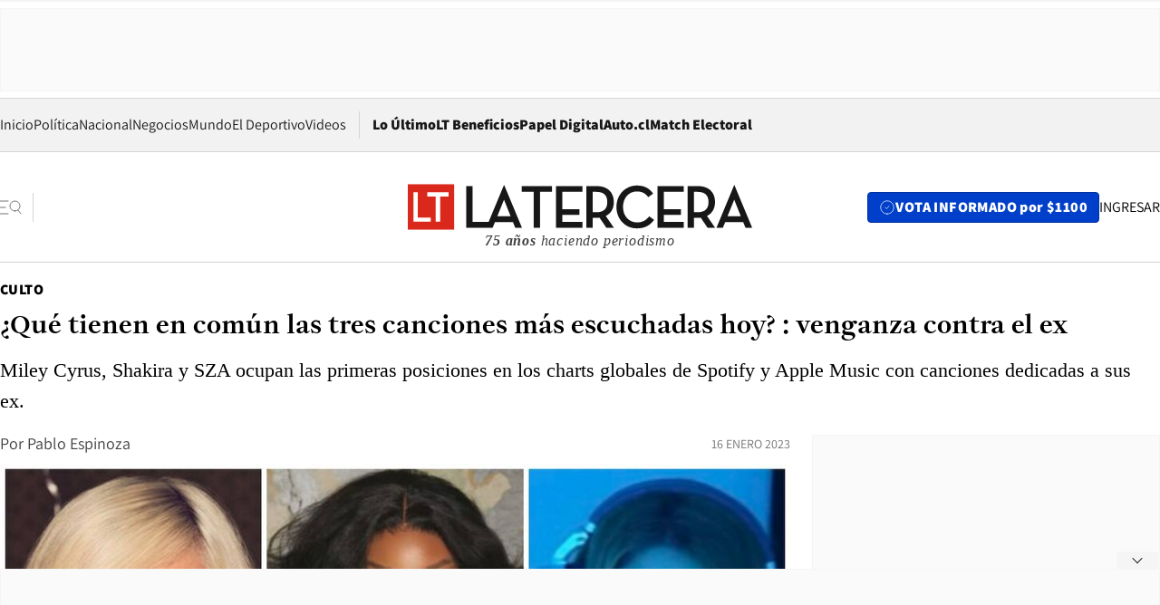

--- FILE ---
content_type: text/html; charset=utf-8
request_url: https://www.latercera.com/culto/2023/01/16/que-tienen-en-comun-las-tres-canciones-mas-escuchadas-hoy-venganza-contra-el-ex/
body_size: 75019
content:
<!DOCTYPE html><html lang="es"><head><meta charSet="UTF-8"/><meta name="viewport" content="width=device-width, initial-scale=1"/><title>¿Qué tienen en común las tres canciones más escuchadas hoy? : venganza contra el ex - La Tercera</title><meta name="robots" content="index, follow, max-image-preview:large"/><meta property="og:site_name" content="La Tercera"/><meta property="og:type" content="article"/><meta property="og:url" content="https://www.latercera.com/culto/2023/01/16/que-tienen-en-comun-las-tres-canciones-mas-escuchadas-hoy-venganza-contra-el-ex/"/><meta name="description" content="Miley Cyrus, Shakira y SZA ocupan las primeras posiciones en los charts globales de Spotify y Apple Music con canciones dedicadas a sus ex."/><meta property="og:description" content="Miley Cyrus, Shakira y SZA ocupan las primeras posiciones en los charts globales de Spotify y Apple Music con canciones dedicadas a sus ex."/><meta name="twitter:description" content="Miley Cyrus, Shakira y SZA ocupan las primeras posiciones en los charts globales de Spotify y Apple Music con canciones dedicadas a sus ex."/><meta property="og:title" content="¿Qué tienen en común las tres canciones más escuchadas hoy? : venganza contra el ex - La Tercera"/><meta name="twitter:title" content="¿Qué tienen en común las tres canciones más escuchadas hoy? : venganza contra el ex - La Tercera"/><meta name="author" content="Pablo Espinoza"/><meta property="article:author" content="Pablo Espinoza"/><meta property="article:section" content="Culto"/><meta name="keywords" content="Música, Shakira, Miley Cyrus, SZA"/><meta property="og:see_also" content="https://www.latercera.com/culto"/><meta property="og:updated_time" content="2023-01-16T15:51:57.023Z"/><meta property="article:modified_time" content="2023-01-16T15:51:57.023Z"/><meta property="article:published_time" content="2023-01-16T15:51:56.411Z"/><meta property="og:image" content="https://www.latercera.com/resizer/v2/F2YJMXVJEZGP3DXHEH2KNJ3LUI.jpg?auth=7a179386d2f94eabd2b8b5472ea7b0ebeae58d1a84a8c9dde9f5d8ed0eca3af4&amp;height=630&amp;width=1200&amp;smart=true"/><meta name="twitter:image" content="https://www.latercera.com/resizer/v2/F2YJMXVJEZGP3DXHEH2KNJ3LUI.jpg?auth=7a179386d2f94eabd2b8b5472ea7b0ebeae58d1a84a8c9dde9f5d8ed0eca3af4&amp;height=630&amp;width=1200&amp;smart=true"/><meta property="og:image:alt" content="Miley, SZA, Shakira"/><meta name="twitter:image:alt" content="Miley, SZA, Shakira"/><meta property="og:image:width" content="1200"/><meta property="og:image:height" content="630"/><meta name="twitter:card" content="summary_large_image"/><meta name="twitter:site" content="@latercera"/><link rel="canonical" href="https://www.latercera.com/culto/2023/01/16/que-tienen-en-comun-las-tres-canciones-mas-escuchadas-hoy-venganza-contra-el-ex/"/><link rel="icon" type="image/x-icon" href="/pf/resources/favicon/la-tercera/favicon.ico?d=1078&amp;mxId=00000000"/><link as="font" crossorigin="" fetchpriority="high" href="/pf/resources/fonts/JolyHeadline-Bold.woff2?d=1078&amp;mxId=00000000" rel="preload" type="font/woff2"/><link as="font" crossorigin="" fetchpriority="high" href="/pf/resources/fonts/Assistant-ExtraBold.woff2?d=1078&amp;mxId=00000000" rel="preload" type="font/woff2"/><link as="font" crossorigin="" fetchpriority="high" href="/pf/resources/fonts/Assistant-Regular.woff2?d=1078&amp;mxId=00000000" rel="preload" type="font/woff2"/><link rel="preload" href="/pf/resources/styles/la-tercera/css/article.css?d=1078&amp;mxId=00000000" as="style"/><link rel="stylesheet" href="/pf/resources/styles/la-tercera/css/article.css?d=1078&amp;mxId=00000000" media="screen"/><link rel="preload" href="https://www.latercera.com/resizer/v2/F2YJMXVJEZGP3DXHEH2KNJ3LUI.jpg?auth=7a179386d2f94eabd2b8b5472ea7b0ebeae58d1a84a8c9dde9f5d8ed0eca3af4&amp;smart=true&amp;width=375&amp;height=211&amp;quality=70" as="image" media="(max-width: 375px)"/><link rel="preload" href="https://www.latercera.com/resizer/v2/F2YJMXVJEZGP3DXHEH2KNJ3LUI.jpg?auth=7a179386d2f94eabd2b8b5472ea7b0ebeae58d1a84a8c9dde9f5d8ed0eca3af4&amp;smart=true&amp;width=450&amp;height=253&amp;quality=70" as="image" media="(min-width: 376px) (max-width: 450px)"/><link rel="preload" href="https://www.latercera.com/resizer/v2/F2YJMXVJEZGP3DXHEH2KNJ3LUI.jpg?auth=7a179386d2f94eabd2b8b5472ea7b0ebeae58d1a84a8c9dde9f5d8ed0eca3af4&amp;smart=true&amp;width=600&amp;height=338&amp;quality=70" as="image" media="(min-width: 451px) (max-width: 600px)"/><link rel="preload" href="https://www.latercera.com/resizer/v2/F2YJMXVJEZGP3DXHEH2KNJ3LUI.jpg?auth=7a179386d2f94eabd2b8b5472ea7b0ebeae58d1a84a8c9dde9f5d8ed0eca3af4&amp;smart=true&amp;width=990&amp;height=557&amp;quality=70" as="image" media="(min-width: 1024px) (max-width: 1365px)"/><link rel="preload" href="https://www.latercera.com/resizer/v2/F2YJMXVJEZGP3DXHEH2KNJ3LUI.jpg?auth=7a179386d2f94eabd2b8b5472ea7b0ebeae58d1a84a8c9dde9f5d8ed0eca3af4&amp;smart=true&amp;width=800&amp;height=450&amp;quality=70" as="image" media="(min-width: 1366px)"/><link rel="amphtml" href="https://www.latercera.com/culto/2023/01/16/que-tienen-en-comun-las-tres-canciones-mas-escuchadas-hoy-venganza-contra-el-ex/?outputType=base-amp-type"/><script type="application/ld+json">{"@type":"NewsArticle","@context":"https://schema.org","articleBody":"No ha sido un buen inicio de año para los ex y especialmente para los de las cantantes Miley Cyrus, Shakira y SZA. Por primera vez en la historia de la música, hay algo que une más allá del éxito a las canciones en las primeras posiciones de las plataformas musicales, un tema dedicado al ex y empoderamiento femenino. A principios de diciembre SZA nos deleitaba con su nuevo aclamado álbum S.O.S y que rápidamente convirtió a su canción Kill Bill en un éxito, sin nisiquera haber sido promocionado. Solana hace referencia a la duología de Tarantino que se centra en “Novia” que busca la venganza de su ex novio asesinándolo. Kill Bill de SZA es una mezcla entre el Pop y el R&amp;B y alcanzó el número 1 en Apple Music y Spotify, alcanzando 150 millones de reproducciones en su primer mes. El viernes recién pasado SZA realizó como sencillo Kill Bill y se transformó en Uma Thurman para su video oficial. El video además contó con la participación de Vivica A. Fox, una de las actrices de la duología. “Esta es mi era de villana, y me siento muy cómodo con eso. Está en la forma en que digo que no […] Está en las cosas jodidas por las que no me disculpo”, decía SZA en una entrevista con Glamour. A SZA se le sumaron dos artistas reconocidas ya hace años ya en la industria, Shakira y Miley Cyrus. Ambas cantantes la semana pasada lanzaron Shakira: BZRP Music Sessions, Vol. 53 y Flowers, respectivamente. A horas de su estreno, la nueva sesión del productor argentino, Bizarrap, junto a la colombiana comenzaron a batir récords. En su primer día alcanzó los 50 millones de visitas en Youtube y destronó a Despacito de Luis Fonsi, con el mejor estreno latino en la plataforma. Además, la sesión alcanzó la primera posición en Spotify con más de 14 millones de reproducciones. En este tema Shakira destruye a su ex Gerard Piqué y a su nueva pareja. Le dedica frases como: “Yo contigo ya no regreso, ni que me llores ni me supliquе'”, “Te creíste que me heriste y me volviste más dura” y la más icónica, “Las mujeres ya no lloran, las mujeres facturan”. El día siguiente fue el turno de la ex Hannah Montanna, Miley Cyrus. La cantante hizo su regreso a la escena musical con Flowers, una canción que ha dado que hablar y alcanzó hoy el top en Spotify con más de 10 millones de reproducciones. Desde que inició el 2023 Miley comenzó a promocionar lo que sería su nuevo álbum, Endless Summer Vacation, y nuevo sencillo que es una clase de respuesta a When I Was Your Man de Bruno Mars, que hoy también reingreso al top 100 de canciones más reproducidas en Spotify. Se ha especulado que la ex chica Disney (quien fue parte de Lollapalooza Chile en 2022), habría hecho esto ya que su ex marido, el actor Liam Hemsworth, se la habría dedicado. Un detalle no menor, es que Flowers se estrenó el mismo día que Hemsworth cumple años. Miley por primera vez en sus 17 años de carrera, alcanza el top en Spotify y Apple Music. Además, se anticipa desde ya que Flowers debutará en la primera posición del Billboard Hot 100 y en los UK Singles Chart. Miley en su nuevo sencillo de amor propio canta: “Puedo comprarme flores. Escribir mi nombre en la arena. Hablar conmigo misma por horas. Sí, algunas cosas que no entiendes. Puedo llevarme a bailar. Puedo tomar mi propia mano. Sí, puedo amarme mejor de lo que tú puedes “.","articleSection":"Culto","author":[],"dateCreated":"2023-01-16T14:17:17.147Z","dateModified":"2023-01-16T15:51:57.023Z","datePublished":"2023-01-16T15:51:56.411Z","description":"Miley Cyrus, Shakira y SZA ocupan las primeras posiciones en los charts globales de Spotify y Apple Music con canciones dedicadas a sus ex.","headline":"¿Qué tienen en común las tres canciones más escuchadas hoy? : venganza contra el ex","image":[{"@type":"ImageObject","width":375,"url":"https://www.latercera.com/resizer/v2/F2YJMXVJEZGP3DXHEH2KNJ3LUI.jpg?auth=7a179386d2f94eabd2b8b5472ea7b0ebeae58d1a84a8c9dde9f5d8ed0eca3af4&width=375&smart=true","description":"Miley, SZA, Shakira"},{"@type":"ImageObject","width":450,"url":"https://www.latercera.com/resizer/v2/F2YJMXVJEZGP3DXHEH2KNJ3LUI.jpg?auth=7a179386d2f94eabd2b8b5472ea7b0ebeae58d1a84a8c9dde9f5d8ed0eca3af4&width=450&smart=true","description":"Miley, SZA, Shakira"},{"@type":"ImageObject","width":600,"url":"https://www.latercera.com/resizer/v2/F2YJMXVJEZGP3DXHEH2KNJ3LUI.jpg?auth=7a179386d2f94eabd2b8b5472ea7b0ebeae58d1a84a8c9dde9f5d8ed0eca3af4&width=600&smart=true","description":"Miley, SZA, Shakira"},{"@type":"ImageObject","width":768,"url":"https://www.latercera.com/resizer/v2/F2YJMXVJEZGP3DXHEH2KNJ3LUI.jpg?auth=7a179386d2f94eabd2b8b5472ea7b0ebeae58d1a84a8c9dde9f5d8ed0eca3af4&width=768&smart=true","description":"Miley, SZA, Shakira"},{"@type":"ImageObject","width":990,"url":"https://www.latercera.com/resizer/v2/F2YJMXVJEZGP3DXHEH2KNJ3LUI.jpg?auth=7a179386d2f94eabd2b8b5472ea7b0ebeae58d1a84a8c9dde9f5d8ed0eca3af4&width=990&smart=true","description":"Miley, SZA, Shakira"},{"@type":"ImageObject","width":800,"url":"https://www.latercera.com/resizer/v2/F2YJMXVJEZGP3DXHEH2KNJ3LUI.jpg?auth=7a179386d2f94eabd2b8b5472ea7b0ebeae58d1a84a8c9dde9f5d8ed0eca3af4&width=800&smart=true","description":"Miley, SZA, Shakira"},{"@type":"ImageObject","width":1200,"url":"https://www.latercera.com/resizer/v2/F2YJMXVJEZGP3DXHEH2KNJ3LUI.jpg?auth=7a179386d2f94eabd2b8b5472ea7b0ebeae58d1a84a8c9dde9f5d8ed0eca3af4&width=1200&smart=true","description":"Miley, SZA, Shakira"},{"@type":"ImageObject","width":375,"height":211,"url":"https://www.latercera.com/resizer/v2/QE3HPMO75BB5DAX4FAYX3F36YA.jpg?auth=19de23d85d00ce66d4f85e271fdd2d594d739ae451151c1e9db562093d6d7677&height=211&width=375&smart=true","description":"SZA"},{"@type":"ImageObject","width":450,"height":253,"url":"https://www.latercera.com/resizer/v2/QE3HPMO75BB5DAX4FAYX3F36YA.jpg?auth=19de23d85d00ce66d4f85e271fdd2d594d739ae451151c1e9db562093d6d7677&height=253&width=450&smart=true","description":"SZA"},{"@type":"ImageObject","width":600,"height":338,"url":"https://www.latercera.com/resizer/v2/QE3HPMO75BB5DAX4FAYX3F36YA.jpg?auth=19de23d85d00ce66d4f85e271fdd2d594d739ae451151c1e9db562093d6d7677&height=338&width=600&smart=true","description":"SZA"},{"@type":"ImageObject","width":768,"height":432,"url":"https://www.latercera.com/resizer/v2/QE3HPMO75BB5DAX4FAYX3F36YA.jpg?auth=19de23d85d00ce66d4f85e271fdd2d594d739ae451151c1e9db562093d6d7677&height=432&width=768&smart=true","description":"SZA"},{"@type":"ImageObject","width":990,"height":557,"url":"https://www.latercera.com/resizer/v2/QE3HPMO75BB5DAX4FAYX3F36YA.jpg?auth=19de23d85d00ce66d4f85e271fdd2d594d739ae451151c1e9db562093d6d7677&height=557&width=990&smart=true","description":"SZA"},{"@type":"ImageObject","width":800,"height":450,"url":"https://www.latercera.com/resizer/v2/QE3HPMO75BB5DAX4FAYX3F36YA.jpg?auth=19de23d85d00ce66d4f85e271fdd2d594d739ae451151c1e9db562093d6d7677&height=450&width=800&smart=true","description":"SZA"},{"@type":"ImageObject","width":1200,"height":675,"url":"https://www.latercera.com/resizer/v2/QE3HPMO75BB5DAX4FAYX3F36YA.jpg?auth=19de23d85d00ce66d4f85e271fdd2d594d739ae451151c1e9db562093d6d7677&height=675&width=1200&smart=true","description":"SZA"},{"@type":"ImageObject","width":375,"height":250,"url":"https://www.latercera.com/resizer/v2/3GRYIDLZPZB5LHKG6AUVJRSGEU.jpg?auth=90d89fbeea9bc2ad9e478bb35268e342e4f2adf88bddf295416fb02128d53498&height=250&width=375&smart=true","description":"Miley Cyrus"},{"@type":"ImageObject","width":450,"height":300,"url":"https://www.latercera.com/resizer/v2/3GRYIDLZPZB5LHKG6AUVJRSGEU.jpg?auth=90d89fbeea9bc2ad9e478bb35268e342e4f2adf88bddf295416fb02128d53498&height=300&width=450&smart=true","description":"Miley Cyrus"},{"@type":"ImageObject","width":600,"height":400,"url":"https://www.latercera.com/resizer/v2/3GRYIDLZPZB5LHKG6AUVJRSGEU.jpg?auth=90d89fbeea9bc2ad9e478bb35268e342e4f2adf88bddf295416fb02128d53498&height=400&width=600&smart=true","description":"Miley Cyrus"},{"@type":"ImageObject","width":768,"height":512,"url":"https://www.latercera.com/resizer/v2/3GRYIDLZPZB5LHKG6AUVJRSGEU.jpg?auth=90d89fbeea9bc2ad9e478bb35268e342e4f2adf88bddf295416fb02128d53498&height=512&width=768&smart=true","description":"Miley Cyrus"},{"@type":"ImageObject","width":990,"height":660,"url":"https://www.latercera.com/resizer/v2/3GRYIDLZPZB5LHKG6AUVJRSGEU.jpg?auth=90d89fbeea9bc2ad9e478bb35268e342e4f2adf88bddf295416fb02128d53498&height=660&width=990&smart=true","description":"Miley Cyrus"},{"@type":"ImageObject","width":800,"height":533,"url":"https://www.latercera.com/resizer/v2/3GRYIDLZPZB5LHKG6AUVJRSGEU.jpg?auth=90d89fbeea9bc2ad9e478bb35268e342e4f2adf88bddf295416fb02128d53498&height=533&width=800&smart=true","description":"Miley Cyrus"},{"@type":"ImageObject","width":1200,"height":800,"url":"https://www.latercera.com/resizer/v2/3GRYIDLZPZB5LHKG6AUVJRSGEU.jpg?auth=90d89fbeea9bc2ad9e478bb35268e342e4f2adf88bddf295416fb02128d53498&height=800&width=1200&smart=true","description":"Miley Cyrus"}],"keywords":["Música","Shakira","Miley Cyrus","SZA"],"mainEntity":{"@type":"ItemList","itemListElement":[{"@type":"ListItem","position":0,"item":{"@type":"WebPage","@id":"https://www.latercera.com/etiqueta/musica/","name":"Música"}},{"@type":"ListItem","position":1,"item":{"@type":"WebPage","@id":"https://www.latercera.com/etiqueta/shakira/","name":"Shakira"}},{"@type":"ListItem","position":2,"item":{"@type":"WebPage","@id":"https://www.latercera.com/etiqueta/miley-cyrus/","name":"Miley Cyrus"}},{"@type":"ListItem","position":3,"item":{"@type":"WebPage","@id":"https://www.latercera.com/etiqueta/sza/","name":"SZA"}}]},"mainEntityOfPage":{"@type":"WebPage","@id":"https://www.latercera.com/culto/2023/01/16/que-tienen-en-comun-las-tres-canciones-mas-escuchadas-hoy-venganza-contra-el-ex/"},"publisher":{"@type":"Organization","name":"La Tercera","url":"https://www.latercera.com/","logo":{"@type":"ImageObject","url":"https://www.latercera.com/resizer/iZiSxC1F0QnCJrbYAVDHcpm1csU=/arc-anglerfish-arc2-prod-copesa/public/OMY53THTHFDXZHC46CCUJ3XFWE.png","height":50,"width":400},"sameAs":["https://www.facebook.com/laterceracom","https://www.instagram.com/laterceracom/","https://www.tiktok.com/@latercera","https://twitter.com/latercera","https://www.youtube.com/user/latercera"]}}</script><script type="application/ld+json">{"@type":"BreadcrumbList","@context":"https://schema.org","itemListElement":[{"@type":"ListItem","position":1,"item":{"@id":"https://www.latercera.com","name":"La Tercera"}},{"@type":"ListItem","position":2,"item":{"@id":"https://www.latercera.com/culto/","name":"Culto"}},{"@type":"ListItem","position":3,"item":{"@id":"https://www.latercera.com/culto/2023/01/16/que-tienen-en-comun-las-tres-canciones-mas-escuchadas-hoy-venganza-contra-el-ex/","name":"¿Qué tienen en común las tres canciones más escuchadas hoy? : venganza contra el ex"}}]}</script><script type="application/ld+json">{"@type":"NewsMediaOrganization","@context":"https://schema.org","description":"Noticias de última hora de Chile, América Latina y el mundo. Contenidos exclusivos de política, internacional, economía, opinión, cultura, espectáculos y tendencias. Novedades de la actualidad local y contenidos interactivos de La Tercera.","email":"contacto@grupocopesa.com","ethicsPolicy":"https://canaldenuncias.grupocopesa.cl/gobierno-corporativo/view.php?file=CodigoEtica.pdf","logo":{"@type":"ImageObject","url":"https://www.latercera.com/resizer/iZiSxC1F0QnCJrbYAVDHcpm1csU=/arc-anglerfish-arc2-prod-copesa/public/OMY53THTHFDXZHC46CCUJ3XFWE.png","height":50,"width":400},"name":"La Tercera","publishingPrinciples":"https://canaldenuncias.grupocopesa.cl/gobierno-corporativo/view.php?file=CodigoEtica.pdf","sameAs":["https://www.facebook.com/laterceracom","https://www.instagram.com/laterceracom/","https://www.tiktok.com/@latercera","https://twitter.com/latercera","https://www.youtube.com/user/latercera"],"url":"https://www.latercera.com","address":{"@type":"PostalAddress","contactType":"contacto@grupocopesa.com","streetAddress":" Av. Apoquindo 4660, Las Condes","addressLocality":"Santiago","addressRegion":"Metropolitana","postalCode":"7560969","addressCountry":"CL"}}</script><script type="application/ld+json">{"@type":"WebSite","@context":"https://schema.org","url":"https://www.latercera.com","potentialAction":{"@type":"SearchAction","target":"https://www.latercera.com/search/?q={search_term_string}","query-input":"required name=search_term_string"}}</script><script type="application/javascript" id="polyfill-script">if(!Array.prototype.includes||!(window.Object && window.Object.assign)||!window.Promise||!window.Symbol||!window.fetch){document.write('<script type="application/javascript" src="/pf/dist/engine/polyfill.js?d=1078&mxId=00000000" defer=""><\/script>')}</script><script id="fusion-engine-react-script" type="application/javascript" src="/pf/dist/engine/react.js?d=1078&amp;mxId=00000000" defer=""></script><script id="fusion-engine-combinations-script" type="application/javascript" src="/pf/dist/components/combinations/base-type.js?d=1078&amp;mxId=00000000" defer=""></script><script data-integration="gtm-head">
	(function(w,d,s,l,i){w[l]=w[l]||[];w[l].push({'gtm.start':
		new Date().getTime(),event:'gtm.js'});var f=d.getElementsByTagName(s)[0],
		j=d.createElement(s),dl=l!='dataLayer'?'&l='+l:'';j.async=true;j.src=
		'https://www.googletagmanager.com/gtm.js?id='+i+dl;f.parentNode.insertBefore(j,f);
		})(window,document,'script','dataLayer','GTM-T2QV7ZXP');
	</script><script async="" data-integration="comscore" src="https://sb.scorecardresearch.com/beacon.js"></script><script defer="" data-integration="comscore">
	var _comscore = _comscore || [];
	_comscore.push({ c1: "2", c2: "6906468", options: {enableFirstPartyCookie: true,bypassUserConsentRequirementFor1PCookie: true}});
	(function() {
              var s = document.createElement("script"), el = document.getElementsByTagName("script")[0]; s.async = true;
              s.src = "https://sb.scorecardresearch.com/cs/6906468/beacon.js";
              el.parentNode.insertBefore(s, el);
            })();
	</script><script defer="" data-integration="marfeel">
		!(function () {
			"use strict";
			function e(e) {
				var t = !(arguments.length > 1 && void 0 !== arguments[1]) || arguments[1],
					c = document.createElement("script");
				(c.src = e),
					t
						? (c.type = "module")
						: ((c.async = !0), (c.type = "text/javascript"), c.setAttribute("nomodule", ""));
				var n = document.getElementsByTagName("script")[0];
				n.parentNode.insertBefore(c, n);
			}
			!(function (t, c) {
				!(function (t, c, n) {
					var a, o, r;
					(n.accountId = c),
						(null !== (a = t.marfeel) && void 0 !== a) || (t.marfeel = {}),
						(null !== (o = (r = t.marfeel).cmd) && void 0 !== o) || (r.cmd = []),
						(t.marfeel.config = n);
					var i = "https://sdk.mrf.io/statics";
					e("".concat(i, "/marfeel-sdk.js?id=").concat(c), !0),
						e("".concat(i, "/marfeel-sdk.es5.js?id=").concat(c), !1);
				})(t, c, arguments.length > 2 && void 0 !== arguments[2] ? arguments[2] : {});
			})(window, 8007, {} /* Config */);
		})();</script><script defer="" type="text/javascript">
		(function() {
			function getCookie(name) {
				let cookieArray = document.cookie.split('; '); // Split the cookie string into an array
				let cookieValue = null;
		
				// Loop through the array elements
				for (let i = 0; i < cookieArray.length; i++) {
						let cookiePair = cookieArray[i].split('='); // Split each element into a key and a value
						if (name === cookiePair[0]) {
							cookieValue = decodeURIComponent(cookiePair[1]); // Decode the cookie value and return it
							break;
						}
				}
				return cookieValue;
			}

			let lsva = window.localStorage.getItem('ltsess');
			let lsvb = getCookie('ltprm');

			if (lsva == 'true') {
					window.marfeel.cmd.push(['compass', function(compass) {
						compass.setUserType(2);
					}]);
			}
			if (lsvb != 'false' && lsvb) {
					window.marfeel.cmd.push(['compass', function(compass) {
							compass.setUserType(3);
					}]);
			}
		})();</script>
<script>(window.BOOMR_mq=window.BOOMR_mq||[]).push(["addVar",{"rua.upush":"false","rua.cpush":"false","rua.upre":"false","rua.cpre":"false","rua.uprl":"false","rua.cprl":"false","rua.cprf":"false","rua.trans":"","rua.cook":"false","rua.ims":"false","rua.ufprl":"false","rua.cfprl":"false","rua.isuxp":"false","rua.texp":"norulematch","rua.ceh":"false","rua.ueh":"false","rua.ieh.st":"0"}]);</script>
                              <script>!function(e){var n="https://s.go-mpulse.net/boomerang/";if("False"=="True")e.BOOMR_config=e.BOOMR_config||{},e.BOOMR_config.PageParams=e.BOOMR_config.PageParams||{},e.BOOMR_config.PageParams.pci=!0,n="https://s2.go-mpulse.net/boomerang/";if(window.BOOMR_API_key="ZZ6GQ-CZGQY-PFVX5-D656L-P96M7",function(){function e(){if(!o){var e=document.createElement("script");e.id="boomr-scr-as",e.src=window.BOOMR.url,e.async=!0,i.parentNode.appendChild(e),o=!0}}function t(e){o=!0;var n,t,a,r,d=document,O=window;if(window.BOOMR.snippetMethod=e?"if":"i",t=function(e,n){var t=d.createElement("script");t.id=n||"boomr-if-as",t.src=window.BOOMR.url,BOOMR_lstart=(new Date).getTime(),e=e||d.body,e.appendChild(t)},!window.addEventListener&&window.attachEvent&&navigator.userAgent.match(/MSIE [67]\./))return window.BOOMR.snippetMethod="s",void t(i.parentNode,"boomr-async");a=document.createElement("IFRAME"),a.src="about:blank",a.title="",a.role="presentation",a.loading="eager",r=(a.frameElement||a).style,r.width=0,r.height=0,r.border=0,r.display="none",i.parentNode.appendChild(a);try{O=a.contentWindow,d=O.document.open()}catch(_){n=document.domain,a.src="javascript:var d=document.open();d.domain='"+n+"';void(0);",O=a.contentWindow,d=O.document.open()}if(n)d._boomrl=function(){this.domain=n,t()},d.write("<bo"+"dy onload='document._boomrl();'>");else if(O._boomrl=function(){t()},O.addEventListener)O.addEventListener("load",O._boomrl,!1);else if(O.attachEvent)O.attachEvent("onload",O._boomrl);d.close()}function a(e){window.BOOMR_onload=e&&e.timeStamp||(new Date).getTime()}if(!window.BOOMR||!window.BOOMR.version&&!window.BOOMR.snippetExecuted){window.BOOMR=window.BOOMR||{},window.BOOMR.snippetStart=(new Date).getTime(),window.BOOMR.snippetExecuted=!0,window.BOOMR.snippetVersion=12,window.BOOMR.url=n+"ZZ6GQ-CZGQY-PFVX5-D656L-P96M7";var i=document.currentScript||document.getElementsByTagName("script")[0],o=!1,r=document.createElement("link");if(r.relList&&"function"==typeof r.relList.supports&&r.relList.supports("preload")&&"as"in r)window.BOOMR.snippetMethod="p",r.href=window.BOOMR.url,r.rel="preload",r.as="script",r.addEventListener("load",e),r.addEventListener("error",function(){t(!0)}),setTimeout(function(){if(!o)t(!0)},3e3),BOOMR_lstart=(new Date).getTime(),i.parentNode.appendChild(r);else t(!1);if(window.addEventListener)window.addEventListener("load",a,!1);else if(window.attachEvent)window.attachEvent("onload",a)}}(),"".length>0)if(e&&"performance"in e&&e.performance&&"function"==typeof e.performance.setResourceTimingBufferSize)e.performance.setResourceTimingBufferSize();!function(){if(BOOMR=e.BOOMR||{},BOOMR.plugins=BOOMR.plugins||{},!BOOMR.plugins.AK){var n=""=="true"?1:0,t="",a="aodfhhyxf5ei22jqmmiq-f-151aa78f8-clientnsv4-s.akamaihd.net",i="false"=="true"?2:1,o={"ak.v":"39","ak.cp":"930542","ak.ai":parseInt("595896",10),"ak.ol":"0","ak.cr":8,"ak.ipv":4,"ak.proto":"h2","ak.rid":"1a1609c3","ak.r":48713,"ak.a2":n,"ak.m":"dscr","ak.n":"ff","ak.bpcip":"3.134.83.0","ak.cport":44370,"ak.gh":"23.46.51.13","ak.quicv":"","ak.tlsv":"tls1.3","ak.0rtt":"","ak.0rtt.ed":"","ak.csrc":"-","ak.acc":"","ak.t":"1764778769","ak.ak":"hOBiQwZUYzCg5VSAfCLimQ==gTtYiPbL9UfSXe2x20Q86QziOZ9b8Z2KStJro6A68AzUtwCiaNbYSxJ9vvDGSEvnI0TRx/e9hPu3wpddjiglrdfW72QWtmPHsTObpAv8W+sKAhqP9PkB8Zo/21VqMFkpH/yd3f+E7DxtiyyCy0aR+muK5ZckNqgBWwR4mpm6Xn/grLWhTmNsq+WknLB+B7BNW/ImVTxv6Qb1C+7diKi9TZpvNmvSksk0hXvPJiRHHapaaF3Q8arqDJ1kqD1n4q6SBAoXs01vpS01Ee4/CuidUtEND9a7vjx7V83xTcPJLo3Yj/TRPA+pe3e+jv/peCNPkrt09k7ggBpBXkBjKsZH8DWx4DWbCL6JEp7zHO3uSHxg/17RTwC2e4Uu0xFU26gpfJzyI3LgrSCI3mErG1XtvBgEPrkbe4C/p2mlQFSE9FY=","ak.pv":"36","ak.dpoabenc":"","ak.tf":i};if(""!==t)o["ak.ruds"]=t;var r={i:!1,av:function(n){var t="http.initiator";if(n&&(!n[t]||"spa_hard"===n[t]))o["ak.feo"]=void 0!==e.aFeoApplied?1:0,BOOMR.addVar(o)},rv:function(){var e=["ak.bpcip","ak.cport","ak.cr","ak.csrc","ak.gh","ak.ipv","ak.m","ak.n","ak.ol","ak.proto","ak.quicv","ak.tlsv","ak.0rtt","ak.0rtt.ed","ak.r","ak.acc","ak.t","ak.tf"];BOOMR.removeVar(e)}};BOOMR.plugins.AK={akVars:o,akDNSPreFetchDomain:a,init:function(){if(!r.i){var e=BOOMR.subscribe;e("before_beacon",r.av,null,null),e("onbeacon",r.rv,null,null),r.i=!0}return this},is_complete:function(){return!0}}}}()}(window);</script></head><body><div id="fusion-app"><div class="article-right-rail  "><header class="article-right-rail__header"><div class="ads-block  show  isItt  ad-background " style="--adBackgroundColor:#FAFAFA;--adBorderColor:#f5f5f5"><div class="ads-block__container" id="arcad-feature-f0fpjJ7M6D4u4ki-1f23e4c478414d"><div class="ads-block__unit-wrapper" style="max-width:800px" data-testid="ad-block-unit-wrapper"><div style="height:480"></div></div></div></div><div class="masthead"><div></div><div class="masthead__wrapper"><div class="masthead__ad" id="masthead__ad"><div class="ads-block  show    ad-background " style="--adBackgroundColor:#FAFAFA;--adBorderColor:#f5f5f5"><div class="ads-block__container" id="arcad-feature-f0f1khpdMEGE3lB-12acd8f82708b"><div class="ads-block__unit-wrapper m50 d90" style="max-width:970px" data-testid="ad-block-unit-wrapper"><div style="height:50"></div></div></div></div></div><nav class="masthead__nav"><ul class="masthead__nav-list"><li class="masthead__nav-list-item"><a class="base-link" href="/" target="_self">Inicio</a></li><li class="masthead__nav-list-item"><a class="base-link" href="/canal/politica/" target="_self">Política</a></li><li class="masthead__nav-list-item"><a class="base-link" href="/canal/nacional/" target="_self">Nacional</a></li><li class="masthead__nav-list-item"><a class="base-link" href="/canal/pulso/" target="_self">Negocios</a></li><li class="masthead__nav-list-item"><a class="base-link" href="/canal/mundo/" target="_self">Mundo</a></li><li class="masthead__nav-list-item"><a class="base-link" href="/canal/el-deportivo/" target="_self">El Deportivo</a></li><li class="masthead__nav-list-item"><a class="base-link" href="https://www.latercera.com/videos/" target="_self">Videos</a></li></ul><div class="masthead__nav-divider"></div><ul class="masthead__nav-list-extra"><li class="masthead__nav-list-extra-item"><a class="base-link" href="/lo-ultimo/" target="_self">Lo Último</a></li><li class="masthead__nav-list-extra-item"><a class="base-link" href="/club-la-tercera/" target="_self">LT Beneficios</a></li><li class="masthead__nav-list-extra-item"><a class="base-link" href="https://kiosco.latercera.com/library/" rel="noopener noreferrer" target="_blank">Papel Digital<span class="visually-hidden">Opens in new window</span></a></li><li class="masthead__nav-list-extra-item"><a class="base-link" href="https://www.latercera.com/auto/" target="_self">Auto.cl</a></li><li class="masthead__nav-list-extra-item"><a class="base-link" href="https://match.latercera.com/?utm_source=latercera&amp;utm_medium=menu&amp;utm_campaign=matchv2/" rel="noopener noreferrer" target="_blank">Match Electoral<span class="visually-hidden">Opens in new window</span></a></li></ul></nav><header class="masthead__main"><input type="checkbox" id="masthead-modal-toggle" class="masthead__modal-checkbox" hidden=""/><button type="button" class="masthead__main-search" aria-label="Abrir menú lateral"><svg class="search-icon" width="24" height="24" viewBox="0 0 24 24" fill="none" xmlns="http://www.w3.org/2000/svg"><g clip-path="url(#clip0_1003_273)"><path d="M9 5H0" stroke="#404040" stroke-linecap="round" stroke-linejoin="round"></path><path d="M6 12H0" stroke="#404040" stroke-linecap="round" stroke-linejoin="round"></path><path d="M9 19H0" stroke="#404040" stroke-linecap="round" stroke-linejoin="round"></path><path d="M16.5 16C19.5376 16 22 13.5376 22 10.5C22 7.46243 19.5376 5 16.5 5C13.4624 5 11 7.46243 11 10.5C11 13.5376 13.4624 16 16.5 16Z" stroke="#404040" stroke-linecap="round" stroke-linejoin="round"></path><path d="M23 19L19.8388 14.8661" stroke="#404040" stroke-linecap="round" stroke-linejoin="round"></path></g><defs><clipPath id="clip0_1003_273"><rect width="24" height="24" fill="white"></rect></clipPath></defs></svg></button><div class="masthead__modal-container"><div class="masthead__modal"><div class="masthead__modal__close-row"><button type="button" class="masthead__modal__close-btn" aria-label="Cerrar modal"><span>CERRAR</span><svg class="close-icon" width="18" height="18" viewBox="6 6 12 12" fill="none" xmlns="http://www.w3.org/2000/svg"><path d="M18 6L6 18" stroke="#737373" stroke-linecap="round" stroke-linejoin="round"></path><path d="M6 6L18 18" stroke="#737373" stroke-linecap="round" stroke-linejoin="round"></path></svg></button></div><a class="base-link masthead__modal__cta azul" href="/compra-suscripcion/?utm_content=&amp;utm_element=boton_menu" target="_self">VOTA INFORMADO por $1100</a><div class="masthead__modal__search"><input type="text" name="search" placeholder="Buscar en La Tercera" class="masthead__modal__search-input" value=""/><button><svg width="32" height="32" viewBox="0 0 24 24" fill="none" xmlns="http://www.w3.org/2000/svg"><path d="M16.5 16C19.5376 16 22 13.5376 22 10.5C22 7.46243 19.5376 5 16.5 5C13.4624 5 11 7.46243 11 10.5C11 13.5376 13.4624 16 16.5 16Z" stroke="#404040" stroke-linecap="round" stroke-linejoin="round"></path><path d="M23 19L19.8388 14.8661" stroke="#404040" stroke-linecap="round" stroke-linejoin="round"></path></svg></button></div><div class="first-group"><div class="first-group__section"><a aria-label="La Tercera" class="base-link" href="/" target="_self"><span class="first-group__section__title">La Tercera</span></a><ul class="first-group__list"><li><a aria-label="Portada" class="base-link" href="https://www.latercera.com/" target="_self"><span>Portada</span></a></li><li><a aria-label="Lo Último" class="base-link" href="https://www.latercera.com/lo-ultimo/" target="_self"><span>Lo Último</span></a></li><li><a aria-label="Papel Digital" class="base-link" href="https://kiosco.latercera.com/library" rel="noopener noreferrer" target="_blank"><span>Papel Digital</span><span class="visually-hidden">Opens in new window</span></a></li><li><a aria-label="Newsletters" class="base-link" href="https://www.latercera.com/newsletters/" target="_self"><span>Newsletters</span></a></li></ul></div><div class="first-group__section"><span class="first-group__section__title">Ciencia y Tecnología</span><ul class="first-group__list"><li><a aria-label="Tendencias" class="base-link" href="/canal/tendencias/" target="_self"><span>Tendencias</span></a></li><li><a aria-label="Tecnología" class="base-link" href="/etiqueta/tecnologia/" target="_self"><span>Tecnología</span></a></li><li><a aria-label="Ciencia" class="base-link" href="/etiqueta/ciencia/" target="_self"><span>Ciencia</span></a></li><li><a aria-label="Medioambiente" class="base-link" href="/etiqueta/medioambiente/" target="_self"><span>Medioambiente</span></a></li></ul></div><div class="first-group__section"><a aria-label="Chile" class="base-link" href="/canal/nacional/" target="_self"><span class="first-group__section__title">Chile</span></a><ul class="first-group__list"><li><a aria-label="Política" class="base-link" href="/canal/politica/" target="_self"><span>Política</span></a></li><li><a aria-label="Nacional" class="base-link" href="/canal/nacional/" target="_self"><span>Nacional</span></a></li><li><a aria-label="Servicios" class="base-link" href="/canal/servicios/" target="_self"><span>Servicios</span></a></li><li><a aria-label="Educación" class="base-link" href="https://www.latercera.com/canal/educaLT/" target="_self"><span>Educación</span></a></li><li><a aria-label="Presidenciales" class="base-link" href="/etiqueta/presidenciales/" target="_self"><span>Presidenciales</span></a></li><li><a aria-label="Congreso" class="base-link" href="/etiqueta/congreso/" target="_self"><span>Congreso</span></a></li><li><a aria-label="Desde la redacción" class="base-link" href="/etiqueta/desde-la-redaccion/" target="_self"><span>Desde la redacción</span></a></li></ul></div><div class="first-group__section"><a aria-label="Negocios" class="base-link" href="/canal/pulso/" target="_self"><span class="first-group__section__title">Negocios</span></a><ul class="first-group__list"><li><a aria-label="Pulso" class="base-link" href="/canal/pulso/" target="_self"><span>Pulso</span></a></li><li><a aria-label="Minería" class="base-link" href="/etiqueta/mineria/" target="_self"><span>Minería</span></a></li><li><a aria-label="Emprendimiento" class="base-link" href="https://www.latercera.com/canal/pulso-hub-emprende/" target="_self"><span>Emprendimiento</span></a></li><li><a aria-label="Sustentabilidad" class="base-link" href="https://www.latercera.com/canal/pulso-hub-sustentabilidad/" target="_self"><span>Sustentabilidad</span></a></li><li><a aria-label="Money Talks" class="base-link" href="/etiqueta/money-talks/" target="_self"><span>Money Talks</span></a></li><li><a aria-label="Red Activa" class="base-link" href="https://www.latercera.com/canal/pulso-red-activa/" target="_self"><span>Red Activa</span></a></li><li><a aria-label="Motores" class="base-link" href="https://www.latercera.com/canal/mtonline/" target="_self"><span>Motores</span></a></li></ul></div><div class="first-group__section"><a aria-label="Opinión" class="base-link" href="/opinion/" target="_self"><span class="first-group__section__title">Opinión</span></a><ul class="first-group__list"><li><a aria-label="Editorial" class="base-link" href="/canal/editorial/" target="_self"><span>Editorial</span></a></li><li><a aria-label="Columnas" class="base-link" href="/canal/opinion/" target="_self"><span>Columnas</span></a></li><li><a aria-label="Cartas al Director" class="base-link" href="/canal/cartas-al-director/" target="_self"><span>Cartas al Director</span></a></li></ul></div><div class="first-group__section"><span class="first-group__section__title">Cultura y Entretención</span><ul class="first-group__list"><li><a aria-label="Culto" class="base-link" href="/canal/culto/" target="_self"><span>Culto</span></a></li><li><a aria-label="La Cuarta" class="base-link" href="https://www.lacuarta.com/" rel="noopener noreferrer" target="_blank"><span>La Cuarta</span><span class="visually-hidden">Opens in new window</span></a></li><li><a aria-label="Glamorama" class="base-link" href="https://www.lacuarta.com/glamorama/" rel="noopener noreferrer" target="_blank"><span>Glamorama</span><span class="visually-hidden">Opens in new window</span></a></li></ul></div><div class="first-group__section"><span class="first-group__section__title">Sociedad</span><ul class="first-group__list"><li><a aria-label="Paula" class="base-link" href="https://www.latercera.com/canal/paula/" target="_self"><span>Paula</span></a></li><li><a aria-label="Sociales" class="base-link" href="https://www.latercera.com/canal/sociales/" target="_self"><span>Sociales</span></a></li><li><a aria-label="Board" class="base-link" href="https://www.latercera.com/lt-board/" target="_self"><span>Board</span></a></li></ul></div><div class="first-group__section"><a aria-label="El Deportivo" class="base-link" href="/canal/el-deportivo/" target="_self"><span class="first-group__section__title">El Deportivo</span></a><ul class="first-group__list"><li><a aria-label="Fútbol Chileno" class="base-link" href="/etiqueta/futbol-chileno/" target="_self"><span>Fútbol Chileno</span></a></li><li><a aria-label="Fórmula 1" class="base-link" href="/etiqueta/formula-1/" target="_self"><span>Fórmula 1</span></a></li><li><a aria-label="Tenis" class="base-link" href="/etiqueta/tenis/" target="_self"><span>Tenis</span></a></li></ul></div><div class="first-group__section"><a aria-label="Mundo" class="base-link" href="/canal/mundo/" target="_self"><span class="first-group__section__title">Mundo</span></a><ul class="first-group__list"></ul></div></div><div class="second-group"><div class="second-group__section"><span class="second-group__section__title">Ediciones</span><ul class="second-group__list"><li><a aria-label="La Tercera PM" class="base-link" href="https://www.latercera.com/etiqueta/la-tercera-pm" target="_self"><span>La Tercera PM</span></a></li><li><a aria-label="La Tercera Sábado" class="base-link" href="https://www.latercera.com/canal/lt-sabado/" target="_self"><span>La Tercera Sábado</span></a></li><li><a aria-label="La Tercera Domingo" class="base-link" href="https://www.latercera.com/canal/lt-domingo/" target="_self"><span>La Tercera Domingo</span></a></li></ul></div><div class="second-group__section"><span class="second-group__section__title">Suscripciones</span><ul class="second-group__list"><li><a aria-label="LT Beneficios" class="base-link" href="/club-la-tercera/" target="_self"><span>LT Beneficios</span></a></li><li><a aria-label="Corporativas" class="base-link" href="/suscripcionempresas/" target="_self"><span>Corporativas</span></a></li><li><a aria-label="Universidades" class="base-link" href="https://suscripciondigital.latercera.com/campaign/plan-universitario" rel="noopener noreferrer" target="_blank"><span>Universidades</span><span class="visually-hidden">Opens in new window</span></a></li></ul></div><div class="second-group__section"><span class="second-group__section__title">Redes sociales</span><ul class="second-group__list"><li><a aria-label="X" class="base-link" href="https://x.com/latercera" rel="noopener noreferrer" target="_blank"><span>X</span><span class="visually-hidden">Opens in new window</span></a></li><li><a aria-label="Instagram" class="base-link" href="https://www.instagram.com/laterceracom/" rel="noopener noreferrer" target="_blank"><span>Instagram</span><span class="visually-hidden">Opens in new window</span></a></li><li><a aria-label="Facebook" class="base-link" href="https://www.facebook.com/laterceracom" rel="noopener noreferrer" target="_blank"><span>Facebook</span><span class="visually-hidden">Opens in new window</span></a></li><li><a aria-label="YouTube" class="base-link" href="https://www.youtube.com/user/latercera" rel="noopener noreferrer" target="_blank"><span>YouTube</span><span class="visually-hidden">Opens in new window</span></a></li><li><a aria-label="TikTok" class="base-link" href="https://www.tiktok.com/@latercera" rel="noopener noreferrer" target="_blank"><span>TikTok</span><span class="visually-hidden">Opens in new window</span></a></li><li><a aria-label="Linkedin" class="base-link" href="https://cl.linkedin.com/company/la-tercera" rel="noopener noreferrer" target="_blank"><span>Linkedin</span><span class="visually-hidden">Opens in new window</span></a></li></ul></div><div class="second-group__section"><span class="second-group__section__title">Grupo Copesa</span><ul class="second-group__list"><li><a aria-label="Auto.cl" class="base-link" href="https://www.latercera.com/auto/" target="_self"><span>Auto.cl</span></a></li><li><a aria-label="La Cuarta" class="base-link" href="https://www.lacuarta.com/" rel="noopener noreferrer" target="_blank"><span>La Cuarta</span><span class="visually-hidden">Opens in new window</span></a></li><li><a aria-label="Glamorama" class="base-link" href="https://glamorama.latercera.com/" rel="noopener noreferrer" target="_blank"><span>Glamorama</span><span class="visually-hidden">Opens in new window</span></a></li></ul></div></div><ul class="third-group-list"><li><a aria-label="Quiénes somos" class="base-link" href="/quienes-somos/" target="_self"><span>Quiénes somos</span></a></li><li><a aria-label="Servicio al Suscriptor" class="base-link" href="/contacto/" target="_self"><span>Servicio al Suscriptor</span></a></li><li><a aria-label="Mi cuenta" class="base-link" href="/mi-cuenta/" target="_self"><span>Mi cuenta</span></a></li><li><a aria-label="Preguntas Frecuentes" class="base-link" href="/preguntas-frecuentes/" target="_self"><span>Preguntas Frecuentes</span></a></li></ul></div><label for="masthead-modal-toggle" class="masthead__modal-overlay"></label></div><a aria-label="Ir a la página de inicio" class="base-link masthead__main-logo" href="/" target="_self"><svg class="logo-lt-icon" width="160" height="22" viewBox="0 0 160 22" fill="none" role="img" aria-labelledby="logo-lt-title"><title id="logo-lt-title">Logo La Tercera</title><g clip-path="url(#clip0_1003_280)"><path class="logo-lt-icon__sub-background" d="M21.5335 0.467789H0V21.5322H21.5335V0.467789Z" fill="#da291c"></path><path class="logo-lt-icon__sub-text" d="M2.62355 4.2951H4.6836V15.8338H10.5866V17.7049H2.62355V4.2951Z" fill="#ffffff"></path><path class="logo-lt-icon__sub-text" d="M12.9515 6.17569H9.05312V4.2951H18.9007V6.17569H15.0115V17.7049H12.9515V6.17569Z" fill="#ffffff"></path><g class="logo-lt-icon__text" fill="#171717"><path d="M52.9238 4.0872H58.485V20.5683H61.4319V4.0872H66.9931V1.4128H52.9238V4.0872Z"></path><path d="M95.7136 8.73668C95.7136 4.31401 92.8776 1.4128 87.7321 1.4128H82.9377V20.5683H85.8845V16.0039H87.7321C88.2032 16.0039 88.6651 15.9755 89.0808 15.9188L92.2771 20.5683H95.7783L91.9723 15.1344C94.4296 13.9721 95.7229 11.6946 95.7229 8.73668H95.7136ZM87.6305 13.4145H85.8845V4.0872H87.6305C91.2056 4.0872 92.6836 5.83548 92.6836 8.73668C92.6836 11.6379 91.224 13.4145 87.6305 13.4145Z"></path><path d="M106.503 18.0924C102.734 18.0924 99.9815 15.1344 99.9815 10.9953C99.9815 6.8561 102.679 3.88875 106.402 3.88875C108.878 3.88875 110.467 4.79596 111.714 6.51589L113.977 4.88102C112.351 2.54682 109.958 1.1671 106.485 1.1671C101.145 1.1671 96.933 5.33462 96.933 10.9953C96.933 16.6559 101.062 20.8235 106.411 20.8235C110.042 20.8235 112.499 19.5288 114.43 16.9111L112.139 15.3046C110.734 17.1662 108.942 18.1018 106.522 18.1018L106.503 18.0924Z"></path><path d="M142.744 8.73668C142.744 4.31401 139.898 1.4128 134.753 1.4128H129.958V20.5683H132.915V16.0039H134.753C135.215 16.0039 135.686 15.9755 136.092 15.9188L139.289 20.5683H142.79L138.984 15.1344C141.441 13.9721 142.734 11.6946 142.734 8.73668H142.744ZM134.642 13.4145H132.924V4.0872H134.642C138.217 4.0872 139.714 5.83548 139.714 8.73668C139.714 11.6379 138.254 13.4145 134.642 13.4145Z"></path><path d="M151.769 1.02534H151.603L143.4 20.5777H146.374L147.455 17.9033H155.824L156.896 20.5777H160.009L151.769 1.02534ZM148.545 15.2195L151.658 7.64046L154.716 15.2195H148.545Z"></path><path d="M116.009 20.5683H128.203V17.8939H118.956V14.6525H126.901V12.0348H118.956V4.0872H128.203V1.4128H116.009V20.5683Z"></path><path d="M71.7875 14.6525H79.7413V12.0348H71.7875V4.0872H81.1363V1.4128H68.8406V20.5683H81.1455V17.8939H71.7875V14.6525Z"></path><path d="M44.6374 1.02534L37.552 17.8939H30.0878V1.42225H27.1409V20.5777H39.4088L40.4804 17.9033H48.8591L49.9307 20.5777H53.0439L44.8129 1.02534H44.6374ZM41.5889 15.2195L44.7021 7.64991L47.7598 15.2195H41.5981H41.5889Z"></path></g></g><defs><clipPath id="clip0_1003_280"><rect width="160" height="21.0644" fill="white" transform="translate(0 0.467789)"></rect></clipPath></defs></svg></a><div class="masthead__main-message"><span><b>75 años</b> haciendo periodismo</span></div><div class="masthead__user-info"><a aria-label="Suscribirse" class="base-link masthead__user-info__subscribe azul" href="/compra-suscripcion/?utm_content=&amp;utm_element=boton_header" target="_self"><span class="masthead__user-info__subscribe-icon"><svg class="circlecheck-icon" xmlns="http://www.w3.org/2000/svg" width="25" height="24" viewBox="0 0 25 24" fill="none"><path d="M12.5 22C18.0228 22 22.5 17.5228 22.5 12C22.5 6.47715 18.0228 2 12.5 2C6.97715 2 2.5 6.47715 2.5 12C2.5 17.5228 6.97715 22 12.5 22Z" stroke="#262626" stroke-linecap="round" stroke-linejoin="round"></path><path d="M9.5 12L11.5 14L15.5 10" stroke="#262626" stroke-linecap="round" stroke-linejoin="round"></path></svg></span><span class="mobile-only" aria-hidden="false">SUSCRÍBETE</span><span class="desktop-only" aria-hidden="true">VOTA INFORMADO por $1100</span></a><a aria-label="Iniciar sesión mobile" class="base-link masthead__user-info__signin masthead__user-info__signin--mobile" href="/usuario/logueo/" target="_self"><svg class="profile-icon" width="24" height="25" viewBox="0 0 24 25" fill="none" xmlns="http://www.w3.org/2000/svg"><path d="M19 21.1121V18.1121C19 17.0512 18.5786 16.0338 17.8284 15.2836C17.0783 14.5335 16.0609 14.1121 15 14.1121H9C7.93913 14.1121 6.92172 14.5335 6.17157 15.2836C5.42143 16.0338 5 17.0512 5 18.1121V21.1121" stroke="#404040" stroke-linecap="round" stroke-linejoin="round"></path><path d="M12 11.1121C14.2091 11.1121 16 9.3212 16 7.11206C16 4.90292 14.2091 3.11206 12 3.11206C9.79086 3.11206 8 4.90292 8 7.11206C8 9.3212 9.79086 11.1121 12 11.1121Z" stroke="#404040" stroke-linecap="round" stroke-linejoin="round"></path></svg></a><a aria-label="Iniciar sesión" class="base-link masthead__user-info__signin" href="/usuario/logueo/" target="_self">INGRESAR</a></div></header></div></div></header><div class="article-right-rail__top"></div><section class="article-right-rail__wrapper"><main class="article-right-rail__main"><div class="article-right-rail__heading"><div id="fusion-static-enter:f0f4jJSoVgxU4h3" style="display:none" data-fusion-component="f0f4jJSoVgxU4h3"></div><header class="article-head"><section class="article-head__section"><span class="article-head__section__name"><a class="base-link" href="/canal/culto/" target="_self">Culto</a></span></section><h1 class="article-head__title">¿Qué tienen en común las tres canciones más escuchadas hoy? : venganza contra el ex</h1><h2 class="article-head__subtitle">Miley Cyrus, Shakira y SZA ocupan las primeras posiciones en los charts globales de Spotify y Apple Music con canciones dedicadas a sus ex.</h2></header><div id="fusion-static-exit:f0f4jJSoVgxU4h3" style="display:none" data-fusion-component="f0f4jJSoVgxU4h3"></div></div><div class="article-right-rail__body"><div class="article-body__byline"><span class="article-body__byline__authors"><span>Por<!-- --> </span><address>Pablo Espinoza</address></span><time class="article-body__byline__date" dateTime="2023-01-16T15:51:56.411Z">16 ENERO 2023</time></div><figure style="--aspect-ratio:16/9" class="article-body__figure"><img alt="" class="global-image" decoding="async" sizes="(min-width: 1366px) 800px, (min-width: 1024px) 990px, (min-width: 768px) 768px, (min-width: 450px) 600px, (min-width: 375px) 450px, 375px" src="https://www.latercera.com/resizer/v2/F2YJMXVJEZGP3DXHEH2KNJ3LUI.jpg?auth=7a179386d2f94eabd2b8b5472ea7b0ebeae58d1a84a8c9dde9f5d8ed0eca3af4&amp;smart=true&amp;width=800&amp;height=450&amp;quality=70" srcSet="https://www.latercera.com/resizer/v2/F2YJMXVJEZGP3DXHEH2KNJ3LUI.jpg?auth=7a179386d2f94eabd2b8b5472ea7b0ebeae58d1a84a8c9dde9f5d8ed0eca3af4&amp;smart=true&amp;width=375&amp;height=211&amp;quality=70 375w, https://www.latercera.com/resizer/v2/F2YJMXVJEZGP3DXHEH2KNJ3LUI.jpg?auth=7a179386d2f94eabd2b8b5472ea7b0ebeae58d1a84a8c9dde9f5d8ed0eca3af4&amp;smart=true&amp;width=450&amp;height=253&amp;quality=70 450w, https://www.latercera.com/resizer/v2/F2YJMXVJEZGP3DXHEH2KNJ3LUI.jpg?auth=7a179386d2f94eabd2b8b5472ea7b0ebeae58d1a84a8c9dde9f5d8ed0eca3af4&amp;smart=true&amp;width=600&amp;height=338&amp;quality=70 600w, https://www.latercera.com/resizer/v2/F2YJMXVJEZGP3DXHEH2KNJ3LUI.jpg?auth=7a179386d2f94eabd2b8b5472ea7b0ebeae58d1a84a8c9dde9f5d8ed0eca3af4&amp;smart=true&amp;width=768&amp;height=432&amp;quality=70 768w, https://www.latercera.com/resizer/v2/F2YJMXVJEZGP3DXHEH2KNJ3LUI.jpg?auth=7a179386d2f94eabd2b8b5472ea7b0ebeae58d1a84a8c9dde9f5d8ed0eca3af4&amp;smart=true&amp;width=990&amp;height=557&amp;quality=70 990w, https://www.latercera.com/resizer/v2/F2YJMXVJEZGP3DXHEH2KNJ3LUI.jpg?auth=7a179386d2f94eabd2b8b5472ea7b0ebeae58d1a84a8c9dde9f5d8ed0eca3af4&amp;smart=true&amp;width=800&amp;height=450&amp;quality=70 800w" fetchpriority="high" loading="eager"/></figure><section class="article-body__social"><div class="article-body__social__share"><button class="article-body__social__btn"><svg class="share-icon" width="15" height="16" viewBox="0 0 15 16" fill="none" xmlns="http://www.w3.org/2000/svg"><path d="M11.25 5.43781C12.2855 5.43781 13.125 4.59834 13.125 3.56281C13.125 2.52727 12.2855 1.68781 11.25 1.68781C10.2145 1.68781 9.375 2.52727 9.375 3.56281C9.375 4.59834 10.2145 5.43781 11.25 5.43781Z" stroke="#737373" stroke-linecap="round" stroke-linejoin="round"></path><path d="M3.75 9.81281C4.78553 9.81281 5.625 8.97334 5.625 7.93781C5.625 6.90227 4.78553 6.06281 3.75 6.06281C2.71447 6.06281 1.875 6.90227 1.875 7.93781C1.875 8.97334 2.71447 9.81281 3.75 9.81281Z" stroke="#737373" stroke-linecap="round" stroke-linejoin="round"></path><path d="M11.25 14.1878C12.2855 14.1878 13.125 13.3483 13.125 12.3128C13.125 11.2773 12.2855 10.4378 11.25 10.4378C10.2145 10.4378 9.375 11.2773 9.375 12.3128C9.375 13.3483 10.2145 14.1878 11.25 14.1878Z" stroke="#737373" stroke-linecap="round" stroke-linejoin="round"></path><path d="M5.36865 8.88159L9.6374 11.3691" stroke="#737373" stroke-linecap="round" stroke-linejoin="round"></path><path d="M9.63115 4.50659L5.36865 6.99409" stroke="#737373" stroke-linecap="round" stroke-linejoin="round"></path></svg>Compartir</button><div class="article-body__social__popup "><a href="https://twitter.com/intent/tweet?url=https%3A%2F%2Fwww.latercera.com%2Fculto%2F2023%2F01%2F16%2Fque-tienen-en-comun-las-tres-canciones-mas-escuchadas-hoy-venganza-contra-el-ex%2F" target="_blank" rel="noopener noreferrer">Twitter</a><a href="https://www.facebook.com/sharer/sharer.php?u=https%3A%2F%2Fwww.latercera.com%2Fculto%2F2023%2F01%2F16%2Fque-tienen-en-comun-las-tres-canciones-mas-escuchadas-hoy-venganza-contra-el-ex%2F" target="_blank" rel="noopener noreferrer">Facebook</a><a href="https://api.whatsapp.com/send?text=https%3A%2F%2Fwww.latercera.com%2Fculto%2F2023%2F01%2F16%2Fque-tienen-en-comun-las-tres-canciones-mas-escuchadas-hoy-venganza-contra-el-ex%2F" target="_blank" rel="noopener noreferrer">Whatsapp</a><a href="https://www.linkedin.com/shareArticle?url=https%3A%2F%2Fwww.latercera.com%2Fculto%2F2023%2F01%2F16%2Fque-tienen-en-comun-las-tres-canciones-mas-escuchadas-hoy-venganza-contra-el-ex%2F&amp;title=Article%20Title" target="_blank" rel="noopener noreferrer">LinkedIn</a><a href="mailto:?subject=Check%20out%20this%20article&amp;body=https%3A%2F%2Fwww.latercera.com%2Fculto%2F2023%2F01%2F16%2Fque-tienen-en-comun-las-tres-canciones-mas-escuchadas-hoy-venganza-contra-el-ex%2F">Email</a></div></div><a href="#comments" class="article-body__social__btn"><svg class="comments-icon" width="15" height="16" viewBox="0 0 15 16" fill="none" xmlns="http://www.w3.org/2000/svg"><path d="M4.9375 12.9378C6.13036 13.5497 7.50255 13.7155 8.8068 13.4052C10.1111 13.0949 11.2616 12.329 12.0511 11.2454C12.8406 10.1619 13.2171 8.83203 13.1129 7.49543C13.0086 6.15884 12.4304 4.90344 11.4824 3.95545C10.5344 3.00747 9.27899 2.42924 7.9424 2.32497C6.60581 2.2207 5.27592 2.59724 4.19239 3.38674C3.10886 4.17624 2.34293 5.32678 2.03264 6.63103C1.72235 7.93528 1.88809 9.30747 2.5 10.5003L1.25 14.1878L4.9375 12.9378Z" stroke="#737373" stroke-linecap="round" stroke-linejoin="round"></path></svg>Comentarios</a></section><div><p class="article-body__paragraph">No ha sido un buen inicio de año para los ex y especialmente para los de las cantantes Miley Cyrus, Shakira y SZA. <b>Por primera vez en la historia de la música, hay algo que une más allá del éxito a las canciones en las primeras posiciones de las plataformas musicales, un tema dedicado al ex y empoderamiento femenino.</b></p><p class="article-body__paragraph"><b>A principios de diciembre SZA nos deleitaba con su nuevo aclamado álbum </b><i><b>S.O.S </b></i><b>y que rápidamente convirtió a su canción</b><i><b> Kill Bill</b></i><b> en un éxito,</b> sin nisiquera haber sido promocionado. Solana hace referencia a la duología de Tarantino que se centra en “Novia” que busca la venganza de su ex novio asesinándolo. <i>Kill Bill</i> de SZA es una mezcla entre el Pop y el R&amp;B y alcanzó el número 1 en Apple Music y Spotify, alcanzando 150 millones de reproducciones en su primer mes.</p><figure style="--aspect-ratio:16/9" class="article-body__figure"><img alt="" class="global-image" decoding="async" sizes="(min-width: 1366px) 800px, (min-width: 1024px) 990px, (min-width: 768px) 768px, (min-width: 450px) 600px, (min-width: 375px) 450px, 375px" src="https://www.latercera.com/resizer/v2/QE3HPMO75BB5DAX4FAYX3F36YA.jpg?auth=19de23d85d00ce66d4f85e271fdd2d594d739ae451151c1e9db562093d6d7677&amp;smart=true&amp;width=800&amp;height=450&amp;quality=70" srcSet="https://www.latercera.com/resizer/v2/QE3HPMO75BB5DAX4FAYX3F36YA.jpg?auth=19de23d85d00ce66d4f85e271fdd2d594d739ae451151c1e9db562093d6d7677&amp;smart=true&amp;width=375&amp;height=211&amp;quality=70 375w, https://www.latercera.com/resizer/v2/QE3HPMO75BB5DAX4FAYX3F36YA.jpg?auth=19de23d85d00ce66d4f85e271fdd2d594d739ae451151c1e9db562093d6d7677&amp;smart=true&amp;width=450&amp;height=253&amp;quality=70 450w, https://www.latercera.com/resizer/v2/QE3HPMO75BB5DAX4FAYX3F36YA.jpg?auth=19de23d85d00ce66d4f85e271fdd2d594d739ae451151c1e9db562093d6d7677&amp;smart=true&amp;width=600&amp;height=338&amp;quality=70 600w, https://www.latercera.com/resizer/v2/QE3HPMO75BB5DAX4FAYX3F36YA.jpg?auth=19de23d85d00ce66d4f85e271fdd2d594d739ae451151c1e9db562093d6d7677&amp;smart=true&amp;width=768&amp;height=432&amp;quality=70 768w, https://www.latercera.com/resizer/v2/QE3HPMO75BB5DAX4FAYX3F36YA.jpg?auth=19de23d85d00ce66d4f85e271fdd2d594d739ae451151c1e9db562093d6d7677&amp;smart=true&amp;width=990&amp;height=557&amp;quality=70 990w, https://www.latercera.com/resizer/v2/QE3HPMO75BB5DAX4FAYX3F36YA.jpg?auth=19de23d85d00ce66d4f85e271fdd2d594d739ae451151c1e9db562093d6d7677&amp;smart=true&amp;width=800&amp;height=450&amp;quality=70 800w" fetchpriority="low" loading="lazy"/></figure><p class="article-body__paragraph">El viernes recién pasado SZA realizó como sencillo<i> Kill Bill</i> y se transformó en Uma Thurman para su video oficial. El video además contó con la participación de Vivica A. Fox, una de las actrices de la duología. “<b>Esta es mi era de villana, y me siento muy cómodo con eso. Está en la forma en que digo que no […]</b> Está en las cosas jodidas por las que no me disculpo”, decía SZA en una entrevista con<a href="https://www.glamour.com/story/sza-sos-album-interview" target="_blank"> Glamour</a>.</p><div class="ads-block  show    ad-background " style="--adBackgroundColor:#FAFAFA;--adBorderColor:#f5f5f5"><div class="ads-block__container" id="arcad-feature-f0f7IKMRk2GX4cf-1dcf32c880b66f"><div class="ads-block__unit-wrapper m250 d280" style="max-width:336px" data-testid="ad-block-unit-wrapper"><div style="height:250"></div></div></div></div><div class="article-body__oembed article-body__oembed-youtube"><div><iframe width="560" height="315" src="https://www.youtube.com/embed/MSRcC626prw?feature=oembed" frameborder="0" allow="accelerometer; autoplay; clipboard-write; encrypted-media; gyroscope; picture-in-picture; web-share" allowfullscreen title="SZA - Kill Bill (Official Video)"></iframe></div></div><p class="article-body__paragraph">A SZA se le sumaron dos artistas reconocidas ya hace años ya en la industria, Shakira y Miley Cyrus. Ambas cantantes la semana pasada lanzaron <i>Shakira: BZRP Music Sessions, Vol. 53</i> y <i>Flowers,</i> respectivamente.</p><p class="article-body__paragraph">A horas de su estreno, <b>la nueva sesión del productor argentino, </b><a href="https://www.latercera.com/culto/2023/01/13/quien-es-bizarrap-el-misterioso-dj-argentino-que-acompana-a-shakira-en-su-polemica-tiradera/" target="_blank"><b>Bizarrap</b></a><b>, junto a la colombiana comenzaron a batir récords. En su primer día alcanzó los 50 millones de visitas en Youtube y destronó a </b><i><b>Despacito </b></i><b>de Luis Fonsi, con el mejor estreno latino en la plataforma. </b></p><p class="article-body__paragraph"><b>Además, la sesión alcanzó la primera posición en Spotify con más de 14 millones de reproducciones. </b>En este tema <a href="https://www.latercera.com/etiqueta/shakira/" target="_blank">Shakira </a>destruye a su ex Gerard Piqué y a su nueva pareja. Le dedica frases como: “Yo contigo ya no regreso, ni que me llores ni me supliquе'”, “Te creíste que me heriste y me volviste más dura” y la más icónica, “Las mujeres ya no lloran, las mujeres facturan”.</p><div class="article-body__oembed article-body__oembed-youtube"><div><iframe width="560" height="315" src="https://www.youtube.com/embed/CocEMWdc7Ck?feature=oembed" frameborder="0" allow="accelerometer; autoplay; clipboard-write; encrypted-media; gyroscope; picture-in-picture; web-share" allowfullscreen title="SHAKIRA || BZRP Music Sessions #53"></iframe></div></div><p class="article-body__paragraph">El día siguiente fue el turno de la ex Hannah Montanna, <b>Miley Cyrus. La cantante hizo su regreso a la escena musical con</b><i><b> Flowers</b></i><b>, una canción que ha dado que hablar y alcanzó hoy el top en Spotify con más de 10 millones de reproducciones.</b> </p><p class="article-body__paragraph">Desde que inició el 2023 Miley comenzó a promocionar lo que sería su nuevo álbum, <i>Endless Summer Vacation,</i> y nuevo sencillo que es una clase de respuesta a <i>When I Was Your Man</i> de Bruno Mars, que hoy también reingreso al top 100 de canciones más reproducidas en Spotify. </p><p class="article-body__paragraph">Se ha especulado que la ex chica Disney (quien fue parte de <a href="https://www.latercera.com/culto/2022/03/20/la-noche-de-miley-cyrus-una-diva-electrica-y-rockera-suelta-en-cerrillos/" target="_blank">Lollapalooza Chile</a> en 2022), habría hecho esto ya que su ex marido, el actor Liam Hemsworth, se la habría dedicado.</p><div class="ads-block  show    ad-background " style="--adBackgroundColor:#FAFAFA;--adBorderColor:#f5f5f5"><div class="ads-block__container" id="arcad-feature-f0fB7BkS9T6Exy-ed6e555ad15b1"><div class="ads-block__unit-wrapper m250 d280" style="max-width:336px" data-testid="ad-block-unit-wrapper"><div style="height:250"></div></div></div></div><figure style="--aspect-ratio:3/2" class="article-body__figure"><img alt="" class="global-image" decoding="async" sizes="(min-width: 1366px) 800px, (min-width: 1024px) 990px, (min-width: 768px) 768px, (min-width: 450px) 600px, (min-width: 375px) 450px, 375px" src="https://www.latercera.com/resizer/v2/3GRYIDLZPZB5LHKG6AUVJRSGEU.jpg?auth=90d89fbeea9bc2ad9e478bb35268e342e4f2adf88bddf295416fb02128d53498&amp;smart=true&amp;width=800&amp;height=533&amp;quality=70" srcSet="https://www.latercera.com/resizer/v2/3GRYIDLZPZB5LHKG6AUVJRSGEU.jpg?auth=90d89fbeea9bc2ad9e478bb35268e342e4f2adf88bddf295416fb02128d53498&amp;smart=true&amp;width=375&amp;height=250&amp;quality=70 375w, https://www.latercera.com/resizer/v2/3GRYIDLZPZB5LHKG6AUVJRSGEU.jpg?auth=90d89fbeea9bc2ad9e478bb35268e342e4f2adf88bddf295416fb02128d53498&amp;smart=true&amp;width=450&amp;height=300&amp;quality=70 450w, https://www.latercera.com/resizer/v2/3GRYIDLZPZB5LHKG6AUVJRSGEU.jpg?auth=90d89fbeea9bc2ad9e478bb35268e342e4f2adf88bddf295416fb02128d53498&amp;smart=true&amp;width=600&amp;height=400&amp;quality=70 600w, https://www.latercera.com/resizer/v2/3GRYIDLZPZB5LHKG6AUVJRSGEU.jpg?auth=90d89fbeea9bc2ad9e478bb35268e342e4f2adf88bddf295416fb02128d53498&amp;smart=true&amp;width=768&amp;height=512&amp;quality=70 768w, https://www.latercera.com/resizer/v2/3GRYIDLZPZB5LHKG6AUVJRSGEU.jpg?auth=90d89fbeea9bc2ad9e478bb35268e342e4f2adf88bddf295416fb02128d53498&amp;smart=true&amp;width=990&amp;height=660&amp;quality=70 990w, https://www.latercera.com/resizer/v2/3GRYIDLZPZB5LHKG6AUVJRSGEU.jpg?auth=90d89fbeea9bc2ad9e478bb35268e342e4f2adf88bddf295416fb02128d53498&amp;smart=true&amp;width=800&amp;height=533&amp;quality=70 800w" fetchpriority="low" loading="lazy"/></figure><p class="article-body__paragraph">Un detalle no menor, es que <i>Flowers</i> se estrenó el mismo día que Hemsworth cumple años. <b>Miley por primera vez en sus 17 años de carrera, alcanza el top en Spotify y Apple Music. Además, se anticipa desde ya que </b><i><b>Flowers</b></i><b> debutará en la primera posición del Billboard Hot 100 y en los UK Singles Chart.</b></p><p class="article-body__paragraph">Miley en su nuevo sencillo de amor propio canta: “Puedo comprarme flores. Escribir mi nombre en la arena. Hablar conmigo misma por horas. Sí, algunas cosas que no entiendes. Puedo llevarme a bailar. Puedo tomar mi propia mano. Sí, puedo amarme mejor de lo que tú puedes “.</p><div class="article-body__oembed article-body__oembed-youtube"><div><iframe width="560" height="315" src="https://www.youtube.com/embed/G7KNmW9a75Y?feature=oembed" frameborder="0" allow="accelerometer; autoplay; clipboard-write; encrypted-media; gyroscope; picture-in-picture; web-share" allowfullscreen title="Miley Cyrus - Flowers (Official Video)"></iframe></div></div><h2 class="article-body__heading-h2">Sigue leyendo en Culto</h2></div><section class="article-body__related"><div class="title-block "><h2 class="title-block__title title-block__title--negro ">Lee también:</h2></div><ul class="article-body__related__list"><li class="article-body__related__item"><h2><a class="base-link" href="https://www.latercera.com/culto/2023/01/14/series-sin-final-en-busqueda-de-la-cancelacion-mas-injusta/" target="_self">Series sin final: en búsqueda de la cancelación más injusta</a></h2></li><li class="article-body__related__item"><h2><a class="base-link" href="https://www.latercera.com/culto/2023/01/16/muere-gina-lollobrigida-leyenda-del-cine-italiano-a-los-95-anos/" target="_self">Muere Gina Lollobrigida, leyenda del cine italiano, a los 95 años</a></h2></li><li class="article-body__related__item"><h2><a class="base-link" href="https://www.latercera.com/culto/2023/01/16/christina-aguilera-anuncia-show-en-movistar-arena-despues-del-festival-de-vina/" target="_self">Christina Aguilera anuncia show en Movistar Arena después del Festival de Viña</a></h2></li></ul></section><section class="article-body__tags" aria-label="Etiquetas"><span class="article-body__tags__title">Más sobre:</span><span class="article-body__tags__list"><a class="base-link article-body__tags__item" href="/etiqueta/musica/" target="_self">Música</a><a class="base-link article-body__tags__item" href="/etiqueta/shakira/" target="_self">Shakira</a><a class="base-link article-body__tags__item" href="/etiqueta/miley-cyrus/" target="_self">Miley Cyrus</a><a class="base-link article-body__tags__item" href="/etiqueta/sza/" target="_self">SZA</a></span></section><div class="article-body__newsletter"><p class="article-body__newsletter__title">NEWSLETTER</p><form class="newsletter-card"><div class="newsletter-card__info"><img class="newsletter-card__image" src="/pf/resources/images/newsletter/culto.svg?d=1078&amp;mxId=00000000" alt="Newsletter"/><span class="newsletter-card__section">Culto</span><span class="newsletter-card__frequency">Miércoles, AM</span><span class="newsletter-card__description">Series, libros, música y cine que están en boca de todos. La guía pop para entrar con estilo a las conversaciones del momento.</span><button class="newsletter-card__button " type="submit"><svg class="plus-icon" xmlns="http://www.w3.org/2000/svg" width="24" height="24" viewBox="0 0 24 24" fill="none"><path d="M5 12H19" stroke="white" stroke-linecap="round" stroke-linejoin="round"></path><path d="M12 5V19" stroke="white" stroke-linecap="round" stroke-linejoin="round"></path></svg><span class="">Regístrate	</span></button></div><span class="newsletter-card__legal">Al suscribirte estás aceptando los<!-- --> <a href="/terminos-y-condiciones/" target="_blank">Términos y Condiciones</a> <!-- -->y las<!-- --> <a href="/aviso-de-privacidad/" target="_blank">Políticas de Privacidad</a> <!-- -->de La Tercera.</span></form></div><div class="coral__container" id="comments"><p class="coral__title">COMENTARIOS</p><div class="coral__prev"><p class="coral__prev__text">Para comentar este artículo debes ser suscriptor.</p><div class="coral__prev__buttons"><a class="base-link coral__prev__login" href="/usuario/logueo/" target="_self">inicia sesión</a><a class="base-link coral__prev__sub" href="https://suscripciondigital.latercera.com/" rel="noopener noreferrer" target="_blank">Suscríbete<span class="visually-hidden">Opens in new window</span></a></div></div></div></div><div class="article-right-rail__inner"><div class="ads-block  show    ad-background " style="--adBackgroundColor:#FAFAFA;--adBorderColor:#f5f5f5"><div class="ads-block__container" id="arcad-feature-f0fUKd6CapLy1YX-108b12311bb709"><div class="ads-block__unit-wrapper m600 d600" style="max-width:336px" data-testid="ad-block-unit-wrapper"><div style="height:600"></div></div></div></div><div id="fusion-static-enter:f0fEOUgoFOvF1fq" style="display:none" data-fusion-component="f0fEOUgoFOvF1fq"></div><div class="latest-news"><div class="title-block "><h1 class="title-block__title title-block__title--undefined ">Lo Último</h1></div><div class="&quot;latest-news__list latest-news__list--vertical"><div class="latest-news__story"><div class="latest-news__story__dot"></div><div class="latest-news__story__line"></div><time class="latest-news__story__date">hace 14 min</time><div class="story-card  normal"><h2 class="story-card__headline"><a aria-label="Saxo Bank publica su lista de los potenciales “cisnes negros” para la economía en 2026" class="base-link" href="/pulso/noticia/saxo-bank-publica-su-lista-de-los-potenciales-cisnes-negros-para-la-economia-en-2026/" target="_self">Saxo Bank publica su lista de los potenciales “cisnes negros” para la economía en 2026</a></h2></div></div><div class="latest-news__story"><div class="latest-news__story__dot"></div><div class="latest-news__story__line"></div><time class="latest-news__story__date">hace 20 min</time><div class="story-card  normal"><h2 class="story-card__headline"><a aria-label="PDI allana alrededor de 30 domicilios en operativo antidrogas en Pudahuel" class="base-link" href="/nacional/noticia/pdi-allana-alrededor-de-30-domicilios-en-operativo-antidrogas-en-pudahuel/" target="_self">PDI allana alrededor de 30 domicilios en operativo antidrogas en Pudahuel</a></h2></div></div><div class="latest-news__story"><div class="latest-news__story__dot"></div><div class="latest-news__story__line"></div><time class="latest-news__story__date">hace 26 min</time><div class="story-card  normal"><h2 class="story-card__headline"><a aria-label="El infierno personal de Anthony Hopkins en sus memorias: alcoholismo, soledad y la redención del “chico estúpido”" class="base-link" href="/culto/noticia/el-infierno-personal-de-anthony-hopkins-en-sus-memorias-alcoholismo-soledad-y-la-redencion-del-chico-estupido/" target="_self">El infierno personal de Anthony Hopkins en sus memorias: alcoholismo, soledad y la redención del “chico estúpido”</a></h2></div></div><div class="latest-news__story"><div class="latest-news__story__dot"></div><div class="latest-news__story__line"></div><time class="latest-news__story__date">hace 53 min</time><div class="story-card  normal"><h2 class="story-card__headline"><a aria-label="Nasralla supera el millón de votos y aumenta ventaja sobre Asfura en presidenciales de Honduras" class="base-link" href="/mundo/noticia/nasralla-supera-el-millon-de-votos-y-aumenta-ventaja-sobre-asfura-en-presidenciales-de-honduras/" target="_self">Nasralla supera el millón de votos y aumenta ventaja sobre Asfura en presidenciales de Honduras</a></h2></div></div><div class="latest-news__story"><div class="latest-news__story__dot"></div><div class="latest-news__story__line"></div><time class="latest-news__story__date">hace 56 min</time><div class="story-card  normal"><h2 class="story-card__headline"><a aria-label="Spotify Wrapped 2025: revelan los artistas más escuchados en el mundo y Bad Bunny retoma el liderazgo" class="base-link" href="/culto/noticia/spotify-wrapped-2025-revelan-los-artistas-mas-escuchados-en-el-mundo-y-bad-bunny-retoma-el-liderazgo/" target="_self">Spotify Wrapped 2025: revelan los artistas más escuchados en el mundo y Bad Bunny retoma el liderazgo</a></h2></div></div><div class="latest-news__story"><div class="latest-news__story__dot"></div><time class="latest-news__story__date">12:14</time><div class="story-card  normal"><h2 class="story-card__headline"><a aria-label="Cómo ver tu Spotify Wrapped 2025: lo que debes saber del resumen musical más esperado del año" class="base-link" href="/tendencias/noticia/como-ver-tu-spotify-wrapped-2025-lo-que-debes-saber-del-resumen-musical-mas-esperado-del-ano/" target="_self">Cómo ver tu Spotify Wrapped 2025: lo que debes saber del resumen musical más esperado del año</a></h2></div></div></div></div><div id="fusion-static-exit:f0fEOUgoFOvF1fq" style="display:none" data-fusion-component="f0fEOUgoFOvF1fq"></div><div class="ads-block  show    ad-background " style="--adBackgroundColor:#FAFAFA;--adBorderColor:#f5f5f5"><div class="ads-block__container" id="arcad-feature-f0fvJ5OSBhRz7R4-12226be286437b"><div class="ads-block__unit-wrapper m280 d280" style="max-width:336px" data-testid="ad-block-unit-wrapper"><div style="height:280"></div></div></div></div><div id="fusion-static-enter:f0fvbkxCnQwRRg" style="display:none" data-fusion-component="f0fvbkxCnQwRRg"></div><div class="most-read"><div class="title-block "><h1 class="title-block__title title-block__title--undefined ">Lo más leído</h1></div><div class="most-read__list most-read__list--vertical"><div class="most-read__story"><span>1<!-- -->.</span><div id="fusion-static-enter:f0fvbkxCnQwRRg_0" style="display:none" data-fusion-component="f0fvbkxCnQwRRg_0" data-persistent-entry="true"></div><div class="story-card  normal"><div class="story-card__image"><a aria-label="De Amparo Noguera a Elicura Chihuailaf: Más de 230 figuras de la cultura y las artes firman carta en apoyo a Jeannette Jara " class="base-link story-card__image-anchor" href="https://www.latercera.com/nacional/noticia/de-amparo-noguera-a-elicura-chihuailaf-mas-de-230-figuras-de-la-cultura-y-las-artes-firman-carta-en-apoyo-a-jeannette-jara/" target="_self"><img alt="De Amparo Noguera a Elicura Chihuailaf: Más de 230 figuras de la cultura y las artes firman carta en apoyo a Jeannette Jara " class="global-image" decoding="async" sizes="100px" src="https://www.latercera.com/resizer/v2/R5KQGY4BZJDWPFYBUMPEZLCBE4.jpg?auth=c74993d262f7a2aa1e9534a33097ceae8c9df6df13b49b6d75fa6494bcb65463&amp;smart=true&amp;width=100&amp;height=56&amp;quality=70" srcSet="https://www.latercera.com/resizer/v2/R5KQGY4BZJDWPFYBUMPEZLCBE4.jpg?auth=c74993d262f7a2aa1e9534a33097ceae8c9df6df13b49b6d75fa6494bcb65463&amp;smart=true&amp;width=100&amp;height=56&amp;quality=70 100w" fetchpriority="low" loading="lazy"/></a></div><h2 class="story-card__headline"><a aria-label="De Amparo Noguera a Elicura Chihuailaf: Más de 230 figuras de la cultura y las artes firman carta en apoyo a Jeannette Jara " class="base-link" href="https://www.latercera.com/nacional/noticia/de-amparo-noguera-a-elicura-chihuailaf-mas-de-230-figuras-de-la-cultura-y-las-artes-firman-carta-en-apoyo-a-jeannette-jara/" target="_self">De Amparo Noguera a Elicura Chihuailaf: Más de 230 figuras de la cultura y las artes firman carta en apoyo a Jeannette Jara </a></h2></div><div id="fusion-static-exit:f0fvbkxCnQwRRg_0" style="display:none" data-fusion-component="f0fvbkxCnQwRRg_0" data-persistent-exit="true"></div></div><div class="most-read__story"><span>2<!-- -->.</span><div id="fusion-static-enter:f0fvbkxCnQwRRg_1" style="display:none" data-fusion-component="f0fvbkxCnQwRRg_1" data-persistent-entry="true"></div><div class="story-card  normal"><div class="story-card__image"><a aria-label="A horas de que se cumpla el plazo de desalojo, gobierno anuncia que expropiará 100 hectáreas de la megatoma de San Antonio " class="base-link story-card__image-anchor" href="https://www.latercera.com/nacional/noticia/a-dos-dias-de-que-se-cumpla-plazo-de-desalojo-gobierno-anuncia-que-expropiara-100-hectareas-de-la-megatoma-de-san-antonio/" target="_self"><img alt="A horas de que se cumpla el plazo de desalojo, gobierno anuncia que expropiará 100 hectáreas de la megatoma de San Antonio " class="global-image" decoding="async" sizes="100px" src="https://www.latercera.com/resizer/v2/EJJYF65XFZFYZMQK6AMURWGTEM.jpg?auth=5f0389adef216442d086c0fb821d9898032fc65e8cb3f7a77386675ebcc1878c&amp;smart=true&amp;width=100&amp;height=56&amp;quality=70" srcSet="https://www.latercera.com/resizer/v2/EJJYF65XFZFYZMQK6AMURWGTEM.jpg?auth=5f0389adef216442d086c0fb821d9898032fc65e8cb3f7a77386675ebcc1878c&amp;smart=true&amp;width=100&amp;height=56&amp;quality=70 100w" fetchpriority="low" loading="lazy"/></a></div><h2 class="story-card__headline"><a aria-label="A horas de que se cumpla el plazo de desalojo, gobierno anuncia que expropiará 100 hectáreas de la megatoma de San Antonio " class="base-link" href="https://www.latercera.com/nacional/noticia/a-dos-dias-de-que-se-cumpla-plazo-de-desalojo-gobierno-anuncia-que-expropiara-100-hectareas-de-la-megatoma-de-san-antonio/" target="_self">A horas de que se cumpla el plazo de desalojo, gobierno anuncia que expropiará 100 hectáreas de la megatoma de San Antonio </a></h2></div><div id="fusion-static-exit:f0fvbkxCnQwRRg_1" style="display:none" data-fusion-component="f0fvbkxCnQwRRg_1" data-persistent-exit="true"></div></div><div class="most-read__story"><span>3<!-- -->.</span><div id="fusion-static-enter:f0fvbkxCnQwRRg_2" style="display:none" data-fusion-component="f0fvbkxCnQwRRg_2" data-persistent-entry="true"></div><div class="story-card  normal"><div class="story-card__image"><a aria-label="Justicia condena al Estado a pagar indemnización casi $500 millones a dueños de ex Fuente Alemana por falta de servicio tras estallido " class="base-link story-card__image-anchor" href="https://www.latercera.com/pulso/noticia/justicia-condena-al-estado-a-pagar-indemnizacion-casi-500-millones-a-duenos-de-ex-fuente-alemana-por-falta-de-servicio-tras-estallido/" target="_self"><img alt="Justicia condena al Estado a pagar indemnización casi $500 millones a dueños de ex Fuente Alemana por falta de servicio tras estallido " class="global-image" decoding="async" sizes="100px" src="https://www.latercera.com/resizer/v2/TOPAC5WMYJDVHJ6YUPTBFLIILE.jpg?auth=de8e943273fa800263163999ab5592d6c138bb4ef5962bdd34e56dc29c9845b8&amp;smart=true&amp;width=100&amp;height=56&amp;quality=70" srcSet="https://www.latercera.com/resizer/v2/TOPAC5WMYJDVHJ6YUPTBFLIILE.jpg?auth=de8e943273fa800263163999ab5592d6c138bb4ef5962bdd34e56dc29c9845b8&amp;smart=true&amp;width=100&amp;height=56&amp;quality=70 100w" fetchpriority="low" loading="lazy"/></a></div><h2 class="story-card__headline"><a aria-label="Justicia condena al Estado a pagar indemnización casi $500 millones a dueños de ex Fuente Alemana por falta de servicio tras estallido " class="base-link" href="https://www.latercera.com/pulso/noticia/justicia-condena-al-estado-a-pagar-indemnizacion-casi-500-millones-a-duenos-de-ex-fuente-alemana-por-falta-de-servicio-tras-estallido/" target="_self">Justicia condena al Estado a pagar indemnización casi $500 millones a dueños de ex Fuente Alemana por falta de servicio tras estallido </a></h2></div><div id="fusion-static-exit:f0fvbkxCnQwRRg_2" style="display:none" data-fusion-component="f0fvbkxCnQwRRg_2" data-persistent-exit="true"></div></div><div class="most-read__story"><span>4<!-- -->.</span><div id="fusion-static-enter:f0fvbkxCnQwRRg_3" style="display:none" data-fusion-component="f0fvbkxCnQwRRg_3" data-persistent-entry="true"></div><div class="story-card  normal"><div class="story-card__image"><a aria-label="“Chile requiere liderazgos que se atrevan a convocar”: la carta a Kast y Jara enviada por 69 concertacionistas " class="base-link story-card__image-anchor" href="https://www.latercera.com/politica/noticia/chile-requiere-liderazgos-que-se-atrevan-a-convocar-la-carta-a-kast-y-jara-enviada-por-69-concertacionistas/" target="_self"><img alt="“Chile requiere liderazgos que se atrevan a convocar”: la carta a Kast y Jara enviada por 69 concertacionistas " class="global-image" decoding="async" sizes="100px" src="https://www.latercera.com/resizer/v2/4QV3USSBQBHUDL7A2Q5YD2PBAI.jpg?auth=86ddb3e2fbe0598deaade8ee0224f8ccf8d0f782caf4268e3106ff8652f91338&amp;smart=true&amp;width=100&amp;height=56&amp;quality=70" srcSet="https://www.latercera.com/resizer/v2/4QV3USSBQBHUDL7A2Q5YD2PBAI.jpg?auth=86ddb3e2fbe0598deaade8ee0224f8ccf8d0f782caf4268e3106ff8652f91338&amp;smart=true&amp;width=100&amp;height=56&amp;quality=70 100w" fetchpriority="low" loading="lazy"/></a></div><h2 class="story-card__headline"><a aria-label="“Chile requiere liderazgos que se atrevan a convocar”: la carta a Kast y Jara enviada por 69 concertacionistas " class="base-link" href="https://www.latercera.com/politica/noticia/chile-requiere-liderazgos-que-se-atrevan-a-convocar-la-carta-a-kast-y-jara-enviada-por-69-concertacionistas/" target="_self">“Chile requiere liderazgos que se atrevan a convocar”: la carta a Kast y Jara enviada por 69 concertacionistas </a></h2></div><div id="fusion-static-exit:f0fvbkxCnQwRRg_3" style="display:none" data-fusion-component="f0fvbkxCnQwRRg_3" data-persistent-exit="true"></div></div><div class="most-read__story"><span>5<!-- -->.</span><div id="fusion-static-enter:f0fvbkxCnQwRRg_4" style="display:none" data-fusion-component="f0fvbkxCnQwRRg_4" data-persistent-entry="true"></div><div class="story-card  normal"><div class="story-card__image"><a aria-label="Comienza la Caravana Navideña Coca Cola 2025: revisa las fechas y recorrido por comuna " class="base-link story-card__image-anchor" href="https://www.latercera.com/servicios/noticia/comienza-la-caravana-navidena-coca-cola-2025-revisa-las-fechas-y-recorrido-por-comuna/" target="_self"><img alt="Comienza la Caravana Navideña Coca Cola 2025: revisa las fechas y recorrido por comuna " class="global-image" decoding="async" sizes="100px" src="https://www.latercera.com/resizer/v2/YEKFN2G3OZG33A6SQYXXQ5XSMY.jpeg?auth=512b23eee30555cbcdab310d353271bbfe1b5a22285530094b16ec53438755e6&amp;smart=true&amp;width=100&amp;height=56&amp;quality=70" srcSet="https://www.latercera.com/resizer/v2/YEKFN2G3OZG33A6SQYXXQ5XSMY.jpeg?auth=512b23eee30555cbcdab310d353271bbfe1b5a22285530094b16ec53438755e6&amp;smart=true&amp;width=100&amp;height=56&amp;quality=70 100w" fetchpriority="low" loading="lazy"/></a></div><h2 class="story-card__headline"><a aria-label="Comienza la Caravana Navideña Coca Cola 2025: revisa las fechas y recorrido por comuna " class="base-link" href="https://www.latercera.com/servicios/noticia/comienza-la-caravana-navidena-coca-cola-2025-revisa-las-fechas-y-recorrido-por-comuna/" target="_self">Comienza la Caravana Navideña Coca Cola 2025: revisa las fechas y recorrido por comuna </a></h2></div><div id="fusion-static-exit:f0fvbkxCnQwRRg_4" style="display:none" data-fusion-component="f0fvbkxCnQwRRg_4" data-persistent-exit="true"></div></div></div></div><div id="fusion-static-exit:f0fvbkxCnQwRRg" style="display:none" data-fusion-component="f0fvbkxCnQwRRg"></div><div class="ads-block  show    ad-background " style="--adBackgroundColor:#FAFAFA;--adBorderColor:#f5f5f5"><div class="ads-block__container" id="arcad-feature-f0fbpB5h5lY866O-e616cf51cb837"><div class="ads-block__unit-wrapper m280 d280" style="max-width:336px" data-testid="ad-block-unit-wrapper"><div style="height:280"></div></div></div></div><div class="subscriber rojo"><div class="subscriber_wrapper "><div class="subscriber__main  subscriber__main--no-discounts"><div class="subscriber__left"><div class="subscriber__img"><a aria-label="Portada del dia" class="base-link" href="https://kiosco.latercera.com/redirect-to-latest-issue?collection=lt_diario_la_tercera_early_access" rel="noopener noreferrer" target="_blank"><img src="https://kiosco.latercera.com/latest-issue-cover-image?collection=Lt-diario-la-tercera-early-access" alt="Portada del dia"/><span class="visually-hidden">Opens in new window</span></a></div></div><div class="subscriber__right"><p class="subscriber__text">Plan digital + LT Beneficios por 3 meses</p><span class="subscriber__offer-title">Infórmate para la segunda vuelta y usa tus beneficios 🗳️</span><b class="subscriber__offer-discount">$3.990/mes<!-- --> </b><a aria-label="Suscríbete" class="base-link subscriber__button azul" href="/compra-suscripcion/" target="_self">SUSCRÍBETE</a></div></div></div></div><div class="ads-block  show    ad-background " style="--adBackgroundColor:#FAFAFA;--adBorderColor:#f5f5f5"><div class="ads-block__container" id="arcad-feature-f0fY7rkVXdrD6IN-14882000fa32d1"><div class="ads-block__unit-wrapper m280 d280" style="max-width:336px" data-testid="ad-block-unit-wrapper"><div style="height:280"></div></div></div></div><div class="ads-block  show    ad-background " style="--adBackgroundColor:#FAFAFA;--adBorderColor:#f5f5f5"><div class="ads-block__container" id="arcad-feature-f0fXRswqp9Er7oj-236c24c8f2c09"><div class="ads-block__unit-wrapper m600 d600" style="max-width:300px" data-testid="ad-block-unit-wrapper"><div style="height:600"></div></div></div></div></div><div class="article-right-rail__body-footer"><div class="ads-block  show    ad-background " style="--adBackgroundColor:#FAFAFA;--adBorderColor:#f5f5f5"><div class="ads-block__container" id="arcad-feature-f0fXlSDTD7Ux4Bo-854b1adb547f9"><div class="ads-block__unit-wrapper m280 d250" style="max-width:970px" data-testid="ad-block-unit-wrapper"><div style="height:280"></div></div></div></div><div class="regular regular__children-count-4 bg--blanco"><div class="title-block "><h2 class="title-block__title title-block__title--null ">IMPERDIBLES</h2></div><div class="regular__ctn"><div class="regular__children"><div id="fusion-static-enter:f0fVh9dW7roi1ir-5-1-0" style="display:none" data-fusion-component="f0fVh9dW7roi1ir-5-1-0"></div><div class="story-card  normal"><div class="story-card__image"><a aria-label="Trump le da un ultimátum a Maduro para salir del poder hasta el viernes: qué pidió Venezuela a cambio" class="base-link story-card__image-anchor" href="/tendencias/noticia/trump-le-da-un-ultimatum-a-maduro-para-salir-del-poder-hasta-el-viernes-que-pidio-venezuela-a-cambio/" target="_self"><img alt="Trump le da un ultimátum a Maduro para salir del poder hasta el viernes: qué pidió Venezuela a cambio" class="global-image" decoding="async" sizes="(min-width: 1366px) 282px, (min-width: 1024px) 315px, (min-width: 768px) 480px, (min-width: 600px) 768px, (min-width: 450px) 600px, (min-width: 375px) 450px, 375px" src="https://www.latercera.com/resizer/v2/I7G6HXWXHVE4THPCPX4U2WTMUY.jpg?auth=e8aa007537174d75a8fffa30e3ef7bbd470f111106b56a5dab918b05510997d4&amp;smart=true&amp;width=282&amp;height=159&amp;quality=70" srcSet="https://www.latercera.com/resizer/v2/I7G6HXWXHVE4THPCPX4U2WTMUY.jpg?auth=e8aa007537174d75a8fffa30e3ef7bbd470f111106b56a5dab918b05510997d4&amp;smart=true&amp;width=375&amp;height=211&amp;quality=70 375w, https://www.latercera.com/resizer/v2/I7G6HXWXHVE4THPCPX4U2WTMUY.jpg?auth=e8aa007537174d75a8fffa30e3ef7bbd470f111106b56a5dab918b05510997d4&amp;smart=true&amp;width=450&amp;height=253&amp;quality=70 450w, https://www.latercera.com/resizer/v2/I7G6HXWXHVE4THPCPX4U2WTMUY.jpg?auth=e8aa007537174d75a8fffa30e3ef7bbd470f111106b56a5dab918b05510997d4&amp;smart=true&amp;width=600&amp;height=338&amp;quality=70 600w, https://www.latercera.com/resizer/v2/I7G6HXWXHVE4THPCPX4U2WTMUY.jpg?auth=e8aa007537174d75a8fffa30e3ef7bbd470f111106b56a5dab918b05510997d4&amp;smart=true&amp;width=768&amp;height=432&amp;quality=70 768w, https://www.latercera.com/resizer/v2/I7G6HXWXHVE4THPCPX4U2WTMUY.jpg?auth=e8aa007537174d75a8fffa30e3ef7bbd470f111106b56a5dab918b05510997d4&amp;smart=true&amp;width=480&amp;height=270&amp;quality=70 480w, https://www.latercera.com/resizer/v2/I7G6HXWXHVE4THPCPX4U2WTMUY.jpg?auth=e8aa007537174d75a8fffa30e3ef7bbd470f111106b56a5dab918b05510997d4&amp;smart=true&amp;width=315&amp;height=177&amp;quality=70 315w, https://www.latercera.com/resizer/v2/I7G6HXWXHVE4THPCPX4U2WTMUY.jpg?auth=e8aa007537174d75a8fffa30e3ef7bbd470f111106b56a5dab918b05510997d4&amp;smart=true&amp;width=282&amp;height=159&amp;quality=70 282w" fetchpriority="low" loading="lazy"/></a></div><h2 class="story-card__headline"><a aria-label="Trump le da un ultimátum a Maduro para salir del poder hasta el viernes: qué pidió Venezuela a cambio" class="base-link" href="/tendencias/noticia/trump-le-da-un-ultimatum-a-maduro-para-salir-del-poder-hasta-el-viernes-que-pidio-venezuela-a-cambio/" target="_self">Trump le da un ultimátum a Maduro para salir del poder hasta el viernes: qué pidió Venezuela a cambio</a></h2></div><div id="fusion-static-exit:f0fVh9dW7roi1ir-5-1-0" style="display:none" data-fusion-component="f0fVh9dW7roi1ir-5-1-0"></div></div><div class="regular__children"><div id="fusion-static-enter:f0f2Oxc38roi1g2-5-1-1" style="display:none" data-fusion-component="f0f2Oxc38roi1g2-5-1-1"></div><div class="story-card  normal"><div class="story-card__image"><a aria-label="Quién era el joven que entró a la jaula de una leona en Brasil y falleció tras ser atacado por el animal" class="base-link story-card__image-anchor" href="/tendencias/noticia/quien-era-el-joven-que-entro-a-la-jaula-de-una-leona-en-brasil-y-fallecio-tras-ser-atacado-por-el-animal/" target="_self"><img alt="Quién era el joven que entró a la jaula de una leona en Brasil y falleció tras ser atacado por el animal" class="global-image" decoding="async" sizes="(min-width: 1366px) 282px, (min-width: 1024px) 315px, (min-width: 768px) 480px, (min-width: 600px) 768px, (min-width: 450px) 600px, (min-width: 375px) 450px, 375px" src="https://www.latercera.com/resizer/v2/WSIYEAIRIZEEBMXQ75NYQA7BW4.png?auth=20775853b91742e20582a7182592ebe5ffc40cfce0e299ea97fe60857e4b44f3&amp;smart=true&amp;width=282&amp;height=159&amp;quality=70" srcSet="https://www.latercera.com/resizer/v2/WSIYEAIRIZEEBMXQ75NYQA7BW4.png?auth=20775853b91742e20582a7182592ebe5ffc40cfce0e299ea97fe60857e4b44f3&amp;smart=true&amp;width=375&amp;height=211&amp;quality=70 375w, https://www.latercera.com/resizer/v2/WSIYEAIRIZEEBMXQ75NYQA7BW4.png?auth=20775853b91742e20582a7182592ebe5ffc40cfce0e299ea97fe60857e4b44f3&amp;smart=true&amp;width=450&amp;height=253&amp;quality=70 450w, https://www.latercera.com/resizer/v2/WSIYEAIRIZEEBMXQ75NYQA7BW4.png?auth=20775853b91742e20582a7182592ebe5ffc40cfce0e299ea97fe60857e4b44f3&amp;smart=true&amp;width=600&amp;height=338&amp;quality=70 600w, https://www.latercera.com/resizer/v2/WSIYEAIRIZEEBMXQ75NYQA7BW4.png?auth=20775853b91742e20582a7182592ebe5ffc40cfce0e299ea97fe60857e4b44f3&amp;smart=true&amp;width=768&amp;height=432&amp;quality=70 768w, https://www.latercera.com/resizer/v2/WSIYEAIRIZEEBMXQ75NYQA7BW4.png?auth=20775853b91742e20582a7182592ebe5ffc40cfce0e299ea97fe60857e4b44f3&amp;smart=true&amp;width=480&amp;height=270&amp;quality=70 480w, https://www.latercera.com/resizer/v2/WSIYEAIRIZEEBMXQ75NYQA7BW4.png?auth=20775853b91742e20582a7182592ebe5ffc40cfce0e299ea97fe60857e4b44f3&amp;smart=true&amp;width=315&amp;height=177&amp;quality=70 315w, https://www.latercera.com/resizer/v2/WSIYEAIRIZEEBMXQ75NYQA7BW4.png?auth=20775853b91742e20582a7182592ebe5ffc40cfce0e299ea97fe60857e4b44f3&amp;smart=true&amp;width=282&amp;height=159&amp;quality=70 282w" fetchpriority="low" loading="lazy"/></a></div><h2 class="story-card__headline"><a aria-label="Quién era el joven que entró a la jaula de una leona en Brasil y falleció tras ser atacado por el animal" class="base-link" href="/tendencias/noticia/quien-era-el-joven-que-entro-a-la-jaula-de-una-leona-en-brasil-y-fallecio-tras-ser-atacado-por-el-animal/" target="_self">Quién era el joven que entró a la jaula de una leona en Brasil y falleció tras ser atacado por el animal</a></h2></div><div id="fusion-static-exit:f0f2Oxc38roi1g2-5-1-1" style="display:none" data-fusion-component="f0f2Oxc38roi1g2-5-1-1"></div></div><div class="regular__children"><div id="fusion-static-enter:f0fuXhoZ7roi1WD-5-1-2" style="display:none" data-fusion-component="f0fuXhoZ7roi1WD-5-1-2"></div><div class="story-card  normal"><div class="story-card__image"><a aria-label="90% de probabilidad de lluvia en la Región Metropolitana: qué día vuelven las precipitaciones" class="base-link story-card__image-anchor" href="/tendencias/noticia/90-de-probabilidad-de-lluvia-en-la-region-metropolitana-que-dia-vuelven-las-precipitaciones/" target="_self"><img alt="90% de probabilidad de lluvia en la Región Metropolitana: qué día vuelven las precipitaciones" class="global-image" decoding="async" sizes="(min-width: 1366px) 282px, (min-width: 1024px) 315px, (min-width: 768px) 480px, (min-width: 600px) 768px, (min-width: 450px) 600px, (min-width: 375px) 450px, 375px" src="https://www.latercera.com/resizer/v2/QWM4ZLXILBBYZAZT3UWRJPJPPA.jpg?auth=6905e0b0ce3ce0544ddb273780d89443770cb14d58237291b75e5e9e7bcca86b&amp;smart=true&amp;width=282&amp;height=159&amp;quality=70" srcSet="https://www.latercera.com/resizer/v2/QWM4ZLXILBBYZAZT3UWRJPJPPA.jpg?auth=6905e0b0ce3ce0544ddb273780d89443770cb14d58237291b75e5e9e7bcca86b&amp;smart=true&amp;width=375&amp;height=211&amp;quality=70 375w, https://www.latercera.com/resizer/v2/QWM4ZLXILBBYZAZT3UWRJPJPPA.jpg?auth=6905e0b0ce3ce0544ddb273780d89443770cb14d58237291b75e5e9e7bcca86b&amp;smart=true&amp;width=450&amp;height=253&amp;quality=70 450w, https://www.latercera.com/resizer/v2/QWM4ZLXILBBYZAZT3UWRJPJPPA.jpg?auth=6905e0b0ce3ce0544ddb273780d89443770cb14d58237291b75e5e9e7bcca86b&amp;smart=true&amp;width=600&amp;height=338&amp;quality=70 600w, https://www.latercera.com/resizer/v2/QWM4ZLXILBBYZAZT3UWRJPJPPA.jpg?auth=6905e0b0ce3ce0544ddb273780d89443770cb14d58237291b75e5e9e7bcca86b&amp;smart=true&amp;width=768&amp;height=432&amp;quality=70 768w, https://www.latercera.com/resizer/v2/QWM4ZLXILBBYZAZT3UWRJPJPPA.jpg?auth=6905e0b0ce3ce0544ddb273780d89443770cb14d58237291b75e5e9e7bcca86b&amp;smart=true&amp;width=480&amp;height=270&amp;quality=70 480w, https://www.latercera.com/resizer/v2/QWM4ZLXILBBYZAZT3UWRJPJPPA.jpg?auth=6905e0b0ce3ce0544ddb273780d89443770cb14d58237291b75e5e9e7bcca86b&amp;smart=true&amp;width=315&amp;height=177&amp;quality=70 315w, https://www.latercera.com/resizer/v2/QWM4ZLXILBBYZAZT3UWRJPJPPA.jpg?auth=6905e0b0ce3ce0544ddb273780d89443770cb14d58237291b75e5e9e7bcca86b&amp;smart=true&amp;width=282&amp;height=159&amp;quality=70 282w" fetchpriority="low" loading="lazy"/></a></div><h2 class="story-card__headline"><a aria-label="90% de probabilidad de lluvia en la Región Metropolitana: qué día vuelven las precipitaciones" class="base-link" href="/tendencias/noticia/90-de-probabilidad-de-lluvia-en-la-region-metropolitana-que-dia-vuelven-las-precipitaciones/" target="_self">90% de probabilidad de lluvia en la Región Metropolitana: qué día vuelven las precipitaciones</a></h2></div><div id="fusion-static-exit:f0fuXhoZ7roi1WD-5-1-2" style="display:none" data-fusion-component="f0fuXhoZ7roi1WD-5-1-2"></div></div><div class="regular__children"><div id="fusion-static-enter:f0fDSJe18roi1pM-5-1-3" style="display:none" data-fusion-component="f0fDSJe18roi1pM-5-1-3"></div><div class="story-card  normal"><div class="story-card__image"><a aria-label="“Esenciales para la humanidad”: qué significa que la OMS reconozca los fármacos adelgazantes como Ozempic" class="base-link story-card__image-anchor" href="/tendencias/noticia/esenciales-para-la-humanidad-que-significa-que-la-oms-reconozca-los-farmacos-adelgazantes-como-ozempic/" target="_self"><img alt="“Esenciales para la humanidad”: qué significa que la OMS reconozca los fármacos adelgazantes como Ozempic" class="global-image" decoding="async" sizes="(min-width: 1366px) 282px, (min-width: 1024px) 315px, (min-width: 768px) 480px, (min-width: 600px) 768px, (min-width: 450px) 600px, (min-width: 375px) 450px, 375px" src="https://www.latercera.com/resizer/v2/MFZONXXBN5HWZMKDXPU6ZVVNJM.jpg?auth=29047d2f8bed91be1f42468c62ffd7b0ef478028464c03e743401e599d9062bc&amp;smart=true&amp;width=282&amp;height=159&amp;quality=70" srcSet="https://www.latercera.com/resizer/v2/MFZONXXBN5HWZMKDXPU6ZVVNJM.jpg?auth=29047d2f8bed91be1f42468c62ffd7b0ef478028464c03e743401e599d9062bc&amp;smart=true&amp;width=375&amp;height=211&amp;quality=70 375w, https://www.latercera.com/resizer/v2/MFZONXXBN5HWZMKDXPU6ZVVNJM.jpg?auth=29047d2f8bed91be1f42468c62ffd7b0ef478028464c03e743401e599d9062bc&amp;smart=true&amp;width=450&amp;height=253&amp;quality=70 450w, https://www.latercera.com/resizer/v2/MFZONXXBN5HWZMKDXPU6ZVVNJM.jpg?auth=29047d2f8bed91be1f42468c62ffd7b0ef478028464c03e743401e599d9062bc&amp;smart=true&amp;width=600&amp;height=338&amp;quality=70 600w, https://www.latercera.com/resizer/v2/MFZONXXBN5HWZMKDXPU6ZVVNJM.jpg?auth=29047d2f8bed91be1f42468c62ffd7b0ef478028464c03e743401e599d9062bc&amp;smart=true&amp;width=768&amp;height=432&amp;quality=70 768w, https://www.latercera.com/resizer/v2/MFZONXXBN5HWZMKDXPU6ZVVNJM.jpg?auth=29047d2f8bed91be1f42468c62ffd7b0ef478028464c03e743401e599d9062bc&amp;smart=true&amp;width=480&amp;height=270&amp;quality=70 480w, https://www.latercera.com/resizer/v2/MFZONXXBN5HWZMKDXPU6ZVVNJM.jpg?auth=29047d2f8bed91be1f42468c62ffd7b0ef478028464c03e743401e599d9062bc&amp;smart=true&amp;width=315&amp;height=177&amp;quality=70 315w, https://www.latercera.com/resizer/v2/MFZONXXBN5HWZMKDXPU6ZVVNJM.jpg?auth=29047d2f8bed91be1f42468c62ffd7b0ef478028464c03e743401e599d9062bc&amp;smart=true&amp;width=282&amp;height=159&amp;quality=70 282w" fetchpriority="low" loading="lazy"/></a></div><h2 class="story-card__headline"><a aria-label="“Esenciales para la humanidad”: qué significa que la OMS reconozca los fármacos adelgazantes como Ozempic" class="base-link" href="/tendencias/noticia/esenciales-para-la-humanidad-que-significa-que-la-oms-reconozca-los-farmacos-adelgazantes-como-ozempic/" target="_self">“Esenciales para la humanidad”: qué significa que la OMS reconozca los fármacos adelgazantes como Ozempic</a></h2></div><div id="fusion-static-exit:f0fDSJe18roi1pM-5-1-3" style="display:none" data-fusion-component="f0fDSJe18roi1pM-5-1-3"></div></div></div></div><div class="ads-block  show    ad-background " style="--adBackgroundColor:#FAFAFA;--adBorderColor:#f5f5f5"><div class="ads-block__container" id="arcad-feature-f0fPzg1sXLKb71g-a478e8054aa51"><div class="ads-block__unit-wrapper m280 d250" style="max-width:970px" data-testid="ad-block-unit-wrapper"><div style="height:280"></div></div></div></div><div class="regular regular__children-count-3 bg--blanco"><div class="title-block "><h2 class="title-block__title title-block__title--negro ">Servicios</h2></div><div class="regular__ctn"><div class="regular__children"><div id="fusion-static-enter:f0friOzY02NR357" style="display:none" data-fusion-component="f0friOzY02NR357"></div><div class="story-card  normal"><div class="story-card__image"><a aria-label="Cuándo y a qué hora es el último debate presidencial previo a las elecciones de segunda vuelta" class="base-link story-card__image-anchor" href="/servicios/noticia/cuando-y-a-que-hora-es-el-ultimo-debate-presidencial-previo-a-las-elecciones-de-segunda-vuelta/" target="_self"><img alt="Cuándo y a qué hora es el último debate presidencial previo a las elecciones de segunda vuelta" class="global-image" decoding="async" sizes="(min-width: 1366px) 384px, (min-width: 1024px) 430px, (min-width: 768px) 312px, (min-width: 600px) 768px, (min-width: 450px) 600px, (min-width: 375px) 450px, 375px" src="https://www.latercera.com/resizer/v2/T2AIITTCHJCR5MUOODQB2KOSEM.jpeg?auth=e809a511d45a81408257c9c9d43e81418d89b72f979159cd67a951b8b79f1799&amp;smart=true&amp;width=384&amp;height=216&amp;quality=70" srcSet="https://www.latercera.com/resizer/v2/T2AIITTCHJCR5MUOODQB2KOSEM.jpeg?auth=e809a511d45a81408257c9c9d43e81418d89b72f979159cd67a951b8b79f1799&amp;smart=true&amp;width=375&amp;height=211&amp;quality=70 375w, https://www.latercera.com/resizer/v2/T2AIITTCHJCR5MUOODQB2KOSEM.jpeg?auth=e809a511d45a81408257c9c9d43e81418d89b72f979159cd67a951b8b79f1799&amp;smart=true&amp;width=450&amp;height=253&amp;quality=70 450w, https://www.latercera.com/resizer/v2/T2AIITTCHJCR5MUOODQB2KOSEM.jpeg?auth=e809a511d45a81408257c9c9d43e81418d89b72f979159cd67a951b8b79f1799&amp;smart=true&amp;width=600&amp;height=338&amp;quality=70 600w, https://www.latercera.com/resizer/v2/T2AIITTCHJCR5MUOODQB2KOSEM.jpeg?auth=e809a511d45a81408257c9c9d43e81418d89b72f979159cd67a951b8b79f1799&amp;smart=true&amp;width=768&amp;height=432&amp;quality=70 768w, https://www.latercera.com/resizer/v2/T2AIITTCHJCR5MUOODQB2KOSEM.jpeg?auth=e809a511d45a81408257c9c9d43e81418d89b72f979159cd67a951b8b79f1799&amp;smart=true&amp;width=312&amp;height=176&amp;quality=70 312w, https://www.latercera.com/resizer/v2/T2AIITTCHJCR5MUOODQB2KOSEM.jpeg?auth=e809a511d45a81408257c9c9d43e81418d89b72f979159cd67a951b8b79f1799&amp;smart=true&amp;width=430&amp;height=242&amp;quality=70 430w, https://www.latercera.com/resizer/v2/T2AIITTCHJCR5MUOODQB2KOSEM.jpeg?auth=e809a511d45a81408257c9c9d43e81418d89b72f979159cd67a951b8b79f1799&amp;smart=true&amp;width=384&amp;height=216&amp;quality=70 384w" fetchpriority="low" loading="lazy"/></a></div><h2 class="story-card__headline"><a aria-label="Cuándo y a qué hora es el último debate presidencial previo a las elecciones de segunda vuelta" class="base-link" href="/servicios/noticia/cuando-y-a-que-hora-es-el-ultimo-debate-presidencial-previo-a-las-elecciones-de-segunda-vuelta/" target="_self">Cuándo y a qué hora es el último debate presidencial previo a las elecciones de segunda vuelta</a></h2></div><div id="fusion-static-exit:f0friOzY02NR357" style="display:none" data-fusion-component="f0friOzY02NR357"></div></div><div class="regular__children"><div id="fusion-static-enter:f0fikesd12NR3vA" style="display:none" data-fusion-component="f0fikesd12NR3vA"></div><div class="story-card  normal"><div class="story-card__image"><a aria-label="Comienzan los pagos para vocales de mesa de las elecciones de noviembre " class="base-link story-card__image-anchor" href="/servicios/noticia/comienzan-los-pagos-para-vocales-de-mesa-de-las-elecciones-de-noviembre/" target="_self"><img alt="Comienzan los pagos para vocales de mesa de las elecciones de noviembre " class="global-image" decoding="async" sizes="(min-width: 1366px) 384px, (min-width: 1024px) 430px, (min-width: 768px) 312px, (min-width: 600px) 768px, (min-width: 450px) 600px, (min-width: 375px) 450px, 375px" src="https://www.latercera.com/resizer/v2/2PHLR5FKJ5G4RC2KWI7CRBZQRQ.jpg?auth=ebaba0ff9139635135a064f7a028601cc04713353b3dcc7f44e6a31beb464714&amp;smart=true&amp;width=384&amp;height=216&amp;quality=70" srcSet="https://www.latercera.com/resizer/v2/2PHLR5FKJ5G4RC2KWI7CRBZQRQ.jpg?auth=ebaba0ff9139635135a064f7a028601cc04713353b3dcc7f44e6a31beb464714&amp;smart=true&amp;width=375&amp;height=211&amp;quality=70 375w, https://www.latercera.com/resizer/v2/2PHLR5FKJ5G4RC2KWI7CRBZQRQ.jpg?auth=ebaba0ff9139635135a064f7a028601cc04713353b3dcc7f44e6a31beb464714&amp;smart=true&amp;width=450&amp;height=253&amp;quality=70 450w, https://www.latercera.com/resizer/v2/2PHLR5FKJ5G4RC2KWI7CRBZQRQ.jpg?auth=ebaba0ff9139635135a064f7a028601cc04713353b3dcc7f44e6a31beb464714&amp;smart=true&amp;width=600&amp;height=338&amp;quality=70 600w, https://www.latercera.com/resizer/v2/2PHLR5FKJ5G4RC2KWI7CRBZQRQ.jpg?auth=ebaba0ff9139635135a064f7a028601cc04713353b3dcc7f44e6a31beb464714&amp;smart=true&amp;width=768&amp;height=432&amp;quality=70 768w, https://www.latercera.com/resizer/v2/2PHLR5FKJ5G4RC2KWI7CRBZQRQ.jpg?auth=ebaba0ff9139635135a064f7a028601cc04713353b3dcc7f44e6a31beb464714&amp;smart=true&amp;width=312&amp;height=176&amp;quality=70 312w, https://www.latercera.com/resizer/v2/2PHLR5FKJ5G4RC2KWI7CRBZQRQ.jpg?auth=ebaba0ff9139635135a064f7a028601cc04713353b3dcc7f44e6a31beb464714&amp;smart=true&amp;width=430&amp;height=242&amp;quality=70 430w, https://www.latercera.com/resizer/v2/2PHLR5FKJ5G4RC2KWI7CRBZQRQ.jpg?auth=ebaba0ff9139635135a064f7a028601cc04713353b3dcc7f44e6a31beb464714&amp;smart=true&amp;width=384&amp;height=216&amp;quality=70 384w" fetchpriority="low" loading="lazy"/></a></div><h2 class="story-card__headline"><a aria-label="Comienzan los pagos para vocales de mesa de las elecciones de noviembre " class="base-link" href="/servicios/noticia/comienzan-los-pagos-para-vocales-de-mesa-de-las-elecciones-de-noviembre/" target="_self">Comienzan los pagos para vocales de mesa de las elecciones de noviembre </a></h2></div><div id="fusion-static-exit:f0fikesd12NR3vA" style="display:none" data-fusion-component="f0fikesd12NR3vA"></div></div><div class="regular__children"><div id="fusion-static-enter:f0fCz1Zg12NR346" style="display:none" data-fusion-component="f0fCz1Zg12NR346"></div><div class="story-card  normal"><div class="story-card__image"><a aria-label="Dónde y a qué hora ver a Liverpool vs. Sunderland por TV y streaming" class="base-link story-card__image-anchor" href="/servicios/noticia/donde-y-a-que-hora-ver-a-liverpool-vs-sunderland-por-tv-y-streaming/" target="_self"><img alt="Dónde y a qué hora ver a Liverpool vs. Sunderland por TV y streaming" class="global-image" decoding="async" sizes="(min-width: 1366px) 384px, (min-width: 1024px) 430px, (min-width: 768px) 312px, (min-width: 600px) 768px, (min-width: 450px) 600px, (min-width: 375px) 450px, 375px" src="https://www.latercera.com/resizer/v2/K3ZIUF5UGBCMHO6HEN57WZ6IXY.jpg?auth=f25bfe256f0a90ad2cd56a3c90f0ada294f78629fc854ef803eba66309655fe2&amp;smart=true&amp;width=384&amp;height=216&amp;quality=70" srcSet="https://www.latercera.com/resizer/v2/K3ZIUF5UGBCMHO6HEN57WZ6IXY.jpg?auth=f25bfe256f0a90ad2cd56a3c90f0ada294f78629fc854ef803eba66309655fe2&amp;smart=true&amp;width=375&amp;height=211&amp;quality=70 375w, https://www.latercera.com/resizer/v2/K3ZIUF5UGBCMHO6HEN57WZ6IXY.jpg?auth=f25bfe256f0a90ad2cd56a3c90f0ada294f78629fc854ef803eba66309655fe2&amp;smart=true&amp;width=450&amp;height=253&amp;quality=70 450w, https://www.latercera.com/resizer/v2/K3ZIUF5UGBCMHO6HEN57WZ6IXY.jpg?auth=f25bfe256f0a90ad2cd56a3c90f0ada294f78629fc854ef803eba66309655fe2&amp;smart=true&amp;width=600&amp;height=338&amp;quality=70 600w, https://www.latercera.com/resizer/v2/K3ZIUF5UGBCMHO6HEN57WZ6IXY.jpg?auth=f25bfe256f0a90ad2cd56a3c90f0ada294f78629fc854ef803eba66309655fe2&amp;smart=true&amp;width=768&amp;height=432&amp;quality=70 768w, https://www.latercera.com/resizer/v2/K3ZIUF5UGBCMHO6HEN57WZ6IXY.jpg?auth=f25bfe256f0a90ad2cd56a3c90f0ada294f78629fc854ef803eba66309655fe2&amp;smart=true&amp;width=312&amp;height=176&amp;quality=70 312w, https://www.latercera.com/resizer/v2/K3ZIUF5UGBCMHO6HEN57WZ6IXY.jpg?auth=f25bfe256f0a90ad2cd56a3c90f0ada294f78629fc854ef803eba66309655fe2&amp;smart=true&amp;width=430&amp;height=242&amp;quality=70 430w, https://www.latercera.com/resizer/v2/K3ZIUF5UGBCMHO6HEN57WZ6IXY.jpg?auth=f25bfe256f0a90ad2cd56a3c90f0ada294f78629fc854ef803eba66309655fe2&amp;smart=true&amp;width=384&amp;height=216&amp;quality=70 384w" fetchpriority="low" loading="lazy"/></a></div><h2 class="story-card__headline"><a aria-label="Dónde y a qué hora ver a Liverpool vs. Sunderland por TV y streaming" class="base-link" href="/servicios/noticia/donde-y-a-que-hora-ver-a-liverpool-vs-sunderland-por-tv-y-streaming/" target="_self">Dónde y a qué hora ver a Liverpool vs. Sunderland por TV y streaming</a></h2></div><div id="fusion-static-exit:f0fCz1Zg12NR346" style="display:none" data-fusion-component="f0fCz1Zg12NR346"></div></div></div></div><div class="ads-block  show    ad-background " style="--adBackgroundColor:#FAFAFA;--adBorderColor:#f5f5f5"><div class="ads-block__container" id="arcad-feature-f0fBmzirBmd34wE-65bbbc9e6df89"><div class="ads-block__unit-wrapper m280 d250" style="max-width:970px" data-testid="ad-block-unit-wrapper"><div style="height:280"></div></div></div></div><div class="grid-last-minute"><div class="grid-last-minute_container"><div class="grid-last-minute__children"><div id="fusion-static-enter:f0fz2k59CsW23Jb-5-5-0" style="display:none" data-fusion-component="f0fz2k59CsW23Jb-5-5-0"></div><div class="feed-list"><div class="story-card  normal"><div class="story-card__image"><a aria-label="Cuándo y a qué hora es el último debate presidencial previo a las elecciones de segunda vuelta" class="base-link story-card__image-anchor" href="/servicios/noticia/cuando-y-a-que-hora-es-el-ultimo-debate-presidencial-previo-a-las-elecciones-de-segunda-vuelta/" target="_self"><img alt="Cuándo y a qué hora es el último debate presidencial previo a las elecciones de segunda vuelta" class="global-image" decoding="async" sizes="(min-width: 1366px) 282px, (min-width: 1024px) 315px, (min-width: 768px) 420px, (min-width: 600px) 768px, (min-width: 450px) 600px, (min-width: 375px) 450px, 375px" src="https://www.latercera.com/resizer/v2/T2AIITTCHJCR5MUOODQB2KOSEM.jpeg?auth=e809a511d45a81408257c9c9d43e81418d89b72f979159cd67a951b8b79f1799&amp;smart=true&amp;width=282&amp;height=159&amp;quality=70" srcSet="https://www.latercera.com/resizer/v2/T2AIITTCHJCR5MUOODQB2KOSEM.jpeg?auth=e809a511d45a81408257c9c9d43e81418d89b72f979159cd67a951b8b79f1799&amp;smart=true&amp;width=375&amp;height=211&amp;quality=70 375w, https://www.latercera.com/resizer/v2/T2AIITTCHJCR5MUOODQB2KOSEM.jpeg?auth=e809a511d45a81408257c9c9d43e81418d89b72f979159cd67a951b8b79f1799&amp;smart=true&amp;width=450&amp;height=253&amp;quality=70 450w, https://www.latercera.com/resizer/v2/T2AIITTCHJCR5MUOODQB2KOSEM.jpeg?auth=e809a511d45a81408257c9c9d43e81418d89b72f979159cd67a951b8b79f1799&amp;smart=true&amp;width=600&amp;height=338&amp;quality=70 600w, https://www.latercera.com/resizer/v2/T2AIITTCHJCR5MUOODQB2KOSEM.jpeg?auth=e809a511d45a81408257c9c9d43e81418d89b72f979159cd67a951b8b79f1799&amp;smart=true&amp;width=768&amp;height=432&amp;quality=70 768w, https://www.latercera.com/resizer/v2/T2AIITTCHJCR5MUOODQB2KOSEM.jpeg?auth=e809a511d45a81408257c9c9d43e81418d89b72f979159cd67a951b8b79f1799&amp;smart=true&amp;width=420&amp;height=236&amp;quality=70 420w, https://www.latercera.com/resizer/v2/T2AIITTCHJCR5MUOODQB2KOSEM.jpeg?auth=e809a511d45a81408257c9c9d43e81418d89b72f979159cd67a951b8b79f1799&amp;smart=true&amp;width=315&amp;height=177&amp;quality=70 315w, https://www.latercera.com/resizer/v2/T2AIITTCHJCR5MUOODQB2KOSEM.jpeg?auth=e809a511d45a81408257c9c9d43e81418d89b72f979159cd67a951b8b79f1799&amp;smart=true&amp;width=282&amp;height=159&amp;quality=70 282w" fetchpriority="low" loading="lazy"/></a></div><div class="story-card__overline undefined"><a aria-label="Chile" class="base-link" href="https://www.latercera.com/canal/politica/" target="_self">Chile</a></div><h2 class="story-card__headline"><a aria-label="Cuándo y a qué hora es el último debate presidencial previo a las elecciones de segunda vuelta" class="base-link" href="/servicios/noticia/cuando-y-a-que-hora-es-el-ultimo-debate-presidencial-previo-a-las-elecciones-de-segunda-vuelta/" target="_self">Cuándo y a qué hora es el último debate presidencial previo a las elecciones de segunda vuelta</a></h2></div><div class="story-card  normal"><h2 class="story-card__headline"><a aria-label="PDI allana alrededor de 30 domicilios en operativo antidrogas en Pudahuel" class="base-link" href="/nacional/noticia/pdi-allana-alrededor-de-30-domicilios-en-operativo-antidrogas-en-pudahuel/" target="_self">PDI allana alrededor de 30 domicilios en operativo antidrogas en Pudahuel</a></h2></div><div class="story-card  normal"><h2 class="story-card__headline"><a aria-label="Comienzan los pagos para vocales de mesa de las elecciones de noviembre " class="base-link" href="/servicios/noticia/comienzan-los-pagos-para-vocales-de-mesa-de-las-elecciones-de-noviembre/" target="_self">Comienzan los pagos para vocales de mesa de las elecciones de noviembre </a></h2></div></div><div id="fusion-static-exit:f0fz2k59CsW23Jb-5-5-0" style="display:none" data-fusion-component="f0fz2k59CsW23Jb-5-5-0"></div></div><div class="grid-last-minute__children"><div id="fusion-static-enter:f0fuCnoWgHOW93e-5-5-1" style="display:none" data-fusion-component="f0fuCnoWgHOW93e-5-5-1"></div><div class="feed-list"><div class="story-card  normal"><div class="story-card__image"><a aria-label="Saxo Bank publica su lista de los potenciales “cisnes negros” para la economía en 2026" class="base-link story-card__image-anchor" href="/pulso/noticia/saxo-bank-publica-su-lista-de-los-potenciales-cisnes-negros-para-la-economia-en-2026/" target="_self"><img alt="Saxo Bank publica su lista de los potenciales “cisnes negros” para la economía en 2026" class="global-image" decoding="async" sizes="(min-width: 1366px) 282px, (min-width: 1024px) 315px, (min-width: 768px) 420px, (min-width: 600px) 768px, (min-width: 450px) 600px, (min-width: 375px) 450px, 375px" src="https://www.latercera.com/resizer/v2/IWGMTQCOHNFJ3BQSBPSP5KHVPY.png?auth=dc4866d3abac6c57eb9625fd9151ace259c960199da947bf16e06badcdc5a397&amp;smart=true&amp;width=282&amp;height=159&amp;quality=70" srcSet="https://www.latercera.com/resizer/v2/IWGMTQCOHNFJ3BQSBPSP5KHVPY.png?auth=dc4866d3abac6c57eb9625fd9151ace259c960199da947bf16e06badcdc5a397&amp;smart=true&amp;width=375&amp;height=211&amp;quality=70 375w, https://www.latercera.com/resizer/v2/IWGMTQCOHNFJ3BQSBPSP5KHVPY.png?auth=dc4866d3abac6c57eb9625fd9151ace259c960199da947bf16e06badcdc5a397&amp;smart=true&amp;width=450&amp;height=253&amp;quality=70 450w, https://www.latercera.com/resizer/v2/IWGMTQCOHNFJ3BQSBPSP5KHVPY.png?auth=dc4866d3abac6c57eb9625fd9151ace259c960199da947bf16e06badcdc5a397&amp;smart=true&amp;width=600&amp;height=338&amp;quality=70 600w, https://www.latercera.com/resizer/v2/IWGMTQCOHNFJ3BQSBPSP5KHVPY.png?auth=dc4866d3abac6c57eb9625fd9151ace259c960199da947bf16e06badcdc5a397&amp;smart=true&amp;width=768&amp;height=432&amp;quality=70 768w, https://www.latercera.com/resizer/v2/IWGMTQCOHNFJ3BQSBPSP5KHVPY.png?auth=dc4866d3abac6c57eb9625fd9151ace259c960199da947bf16e06badcdc5a397&amp;smart=true&amp;width=420&amp;height=236&amp;quality=70 420w, https://www.latercera.com/resizer/v2/IWGMTQCOHNFJ3BQSBPSP5KHVPY.png?auth=dc4866d3abac6c57eb9625fd9151ace259c960199da947bf16e06badcdc5a397&amp;smart=true&amp;width=315&amp;height=177&amp;quality=70 315w, https://www.latercera.com/resizer/v2/IWGMTQCOHNFJ3BQSBPSP5KHVPY.png?auth=dc4866d3abac6c57eb9625fd9151ace259c960199da947bf16e06badcdc5a397&amp;smart=true&amp;width=282&amp;height=159&amp;quality=70 282w" fetchpriority="low" loading="lazy"/></a></div><div class="story-card__overline undefined"><a aria-label="Negocios" class="base-link" href="https://www.latercera.com/canal/pulso" target="_self">Negocios</a></div><h2 class="story-card__headline"><a aria-label="Saxo Bank publica su lista de los potenciales “cisnes negros” para la economía en 2026" class="base-link" href="/pulso/noticia/saxo-bank-publica-su-lista-de-los-potenciales-cisnes-negros-para-la-economia-en-2026/" target="_self">Saxo Bank publica su lista de los potenciales “cisnes negros” para la economía en 2026</a></h2></div><div class="story-card  normal"><h2 class="story-card__headline"><a aria-label="Sala cuna universal: menos empleos y menos libertad de elegir" class="base-link" href="/opinion/noticia/sala-cuna-universal-menos-empleos-y-menos-libertad-de-elegir/" target="_self">Sala cuna universal: menos empleos y menos libertad de elegir</a></h2></div><div class="story-card  normal"><h2 class="story-card__headline"><a aria-label="Jara contradice a su comando en proyecto que pone fin al cobro de multas por circular sin TAG y Kast evita definirse" class="base-link" href="/pulso/noticia/jara-contradice-a-su-comando-en-proyecto-que-pone-fin-al-cobro-de-multas-por-circular-sin-tag-y-kast-evita-definirse/" target="_self">Jara contradice a su comando en proyecto que pone fin al cobro de multas por circular sin TAG y Kast evita definirse</a></h2></div></div><div id="fusion-static-exit:f0fuCnoWgHOW93e-5-5-1" style="display:none" data-fusion-component="f0fuCnoWgHOW93e-5-5-1"></div></div><div class="grid-last-minute__children"><div id="fusion-static-enter:f0f19JfAcMYrBI-5-5-2" style="display:none" data-fusion-component="f0f19JfAcMYrBI-5-5-2"></div><div class="feed-list"><div class="story-card  normal"><div class="story-card__image"><a aria-label="Cómo ver tu Spotify Wrapped 2025: lo que debes saber del resumen musical más esperado del año" class="base-link story-card__image-anchor" href="/tendencias/noticia/como-ver-tu-spotify-wrapped-2025-lo-que-debes-saber-del-resumen-musical-mas-esperado-del-ano/" target="_self"><img alt="Cómo ver tu Spotify Wrapped 2025: lo que debes saber del resumen musical más esperado del año" class="global-image" decoding="async" sizes="(min-width: 1366px) 282px, (min-width: 1024px) 315px, (min-width: 768px) 420px, (min-width: 600px) 768px, (min-width: 450px) 600px, (min-width: 375px) 450px, 375px" src="https://www.latercera.com/resizer/v2/WJ4XESZZQBAQ7PJE64P4HKQRNE.png?auth=f5263b88b53f9acc1f2635cea1c608e9d12af53d2086c9b2e42102f894137784&amp;smart=true&amp;width=282&amp;height=159&amp;quality=70" srcSet="https://www.latercera.com/resizer/v2/WJ4XESZZQBAQ7PJE64P4HKQRNE.png?auth=f5263b88b53f9acc1f2635cea1c608e9d12af53d2086c9b2e42102f894137784&amp;smart=true&amp;width=375&amp;height=211&amp;quality=70 375w, https://www.latercera.com/resizer/v2/WJ4XESZZQBAQ7PJE64P4HKQRNE.png?auth=f5263b88b53f9acc1f2635cea1c608e9d12af53d2086c9b2e42102f894137784&amp;smart=true&amp;width=450&amp;height=253&amp;quality=70 450w, https://www.latercera.com/resizer/v2/WJ4XESZZQBAQ7PJE64P4HKQRNE.png?auth=f5263b88b53f9acc1f2635cea1c608e9d12af53d2086c9b2e42102f894137784&amp;smart=true&amp;width=600&amp;height=338&amp;quality=70 600w, https://www.latercera.com/resizer/v2/WJ4XESZZQBAQ7PJE64P4HKQRNE.png?auth=f5263b88b53f9acc1f2635cea1c608e9d12af53d2086c9b2e42102f894137784&amp;smart=true&amp;width=768&amp;height=432&amp;quality=70 768w, https://www.latercera.com/resizer/v2/WJ4XESZZQBAQ7PJE64P4HKQRNE.png?auth=f5263b88b53f9acc1f2635cea1c608e9d12af53d2086c9b2e42102f894137784&amp;smart=true&amp;width=420&amp;height=236&amp;quality=70 420w, https://www.latercera.com/resizer/v2/WJ4XESZZQBAQ7PJE64P4HKQRNE.png?auth=f5263b88b53f9acc1f2635cea1c608e9d12af53d2086c9b2e42102f894137784&amp;smart=true&amp;width=315&amp;height=177&amp;quality=70 315w, https://www.latercera.com/resizer/v2/WJ4XESZZQBAQ7PJE64P4HKQRNE.png?auth=f5263b88b53f9acc1f2635cea1c608e9d12af53d2086c9b2e42102f894137784&amp;smart=true&amp;width=282&amp;height=159&amp;quality=70 282w" fetchpriority="low" loading="lazy"/></a></div><div class="story-card__overline undefined"><a aria-label="Tendencias" class="base-link" href="https://www.latercera.com/canal/tendencias/" target="_self">Tendencias</a></div><h2 class="story-card__headline"><a aria-label="Cómo ver tu Spotify Wrapped 2025: lo que debes saber del resumen musical más esperado del año" class="base-link" href="/tendencias/noticia/como-ver-tu-spotify-wrapped-2025-lo-que-debes-saber-del-resumen-musical-mas-esperado-del-ano/" target="_self">Cómo ver tu Spotify Wrapped 2025: lo que debes saber del resumen musical más esperado del año</a></h2></div><div class="story-card  normal"><h2 class="story-card__headline"><a aria-label="Esta es la palabra del año 2025, elegida por el Diccionario Oxford" class="base-link" href="/tendencias/noticia/esta-es-la-palabra-del-ano-2025-elegida-por-el-diccionario-oxford/" target="_self">Esta es la palabra del año 2025, elegida por el Diccionario Oxford</a></h2></div><div class="story-card  normal"><h2 class="story-card__headline"><a aria-label="“Chile ha destrozado mi cambio físico”: todas las comidas que probó Ibai en su visita a Santiago" class="base-link" href="/tendencias/noticia/chile-ha-destrozado-mi-cambio-fisico-todas-las-comidas-que-probo-ibai-en-su-visita-a-santiago/" target="_self">“Chile ha destrozado mi cambio físico”: todas las comidas que probó Ibai en su visita a Santiago</a></h2></div></div><div id="fusion-static-exit:f0f19JfAcMYrBI-5-5-2" style="display:none" data-fusion-component="f0f19JfAcMYrBI-5-5-2"></div></div><div class="grid-last-minute__children"><div id="fusion-static-enter:f0fQ35h40U1sMN-5-5-3" style="display:none" data-fusion-component="f0fQ35h40U1sMN-5-5-3"></div><div class="feed-list"><div class="story-card  normal"><div class="story-card__image"><a aria-label="El objetivo de Pablo Lemoine y los Cóndores tras el sorteo de Australia 2027: “Nuestra final del mundo es Hong Kong”" class="base-link story-card__image-anchor" href="/el-deportivo/noticia/el-objetivo-de-pablo-lemoine-tras-el-sorteo-de-australia-2027-nuestra-final-del-mundo-va-a-ser-hong-kong/" target="_self"><img alt="El objetivo de Pablo Lemoine y los Cóndores tras el sorteo de Australia 2027: “Nuestra final del mundo es Hong Kong”" class="global-image" decoding="async" sizes="(min-width: 1366px) 282px, (min-width: 1024px) 315px, (min-width: 768px) 420px, (min-width: 600px) 768px, (min-width: 450px) 600px, (min-width: 375px) 450px, 375px" src="https://www.latercera.com/resizer/v2/47BWI5C57RFI5K5B3MGBDHFYLE.jpeg?auth=095ebd7235153390f40bad2e0253c8dca4e5262efcc49456c8e54fe5a2c1db82&amp;smart=true&amp;width=282&amp;height=159&amp;quality=70" srcSet="https://www.latercera.com/resizer/v2/47BWI5C57RFI5K5B3MGBDHFYLE.jpeg?auth=095ebd7235153390f40bad2e0253c8dca4e5262efcc49456c8e54fe5a2c1db82&amp;smart=true&amp;width=375&amp;height=211&amp;quality=70 375w, https://www.latercera.com/resizer/v2/47BWI5C57RFI5K5B3MGBDHFYLE.jpeg?auth=095ebd7235153390f40bad2e0253c8dca4e5262efcc49456c8e54fe5a2c1db82&amp;smart=true&amp;width=450&amp;height=253&amp;quality=70 450w, https://www.latercera.com/resizer/v2/47BWI5C57RFI5K5B3MGBDHFYLE.jpeg?auth=095ebd7235153390f40bad2e0253c8dca4e5262efcc49456c8e54fe5a2c1db82&amp;smart=true&amp;width=600&amp;height=338&amp;quality=70 600w, https://www.latercera.com/resizer/v2/47BWI5C57RFI5K5B3MGBDHFYLE.jpeg?auth=095ebd7235153390f40bad2e0253c8dca4e5262efcc49456c8e54fe5a2c1db82&amp;smart=true&amp;width=768&amp;height=432&amp;quality=70 768w, https://www.latercera.com/resizer/v2/47BWI5C57RFI5K5B3MGBDHFYLE.jpeg?auth=095ebd7235153390f40bad2e0253c8dca4e5262efcc49456c8e54fe5a2c1db82&amp;smart=true&amp;width=420&amp;height=236&amp;quality=70 420w, https://www.latercera.com/resizer/v2/47BWI5C57RFI5K5B3MGBDHFYLE.jpeg?auth=095ebd7235153390f40bad2e0253c8dca4e5262efcc49456c8e54fe5a2c1db82&amp;smart=true&amp;width=315&amp;height=177&amp;quality=70 315w, https://www.latercera.com/resizer/v2/47BWI5C57RFI5K5B3MGBDHFYLE.jpeg?auth=095ebd7235153390f40bad2e0253c8dca4e5262efcc49456c8e54fe5a2c1db82&amp;smart=true&amp;width=282&amp;height=159&amp;quality=70 282w" fetchpriority="low" loading="lazy"/></a></div><div class="story-card__overline undefined"><a aria-label="El Deportivo" class="base-link" href="https://www.latercera.com/canal/el-deportivo(" target="_self">El Deportivo</a></div><h2 class="story-card__headline"><a aria-label="El objetivo de Pablo Lemoine y los Cóndores tras el sorteo de Australia 2027: “Nuestra final del mundo es Hong Kong”" class="base-link" href="/el-deportivo/noticia/el-objetivo-de-pablo-lemoine-tras-el-sorteo-de-australia-2027-nuestra-final-del-mundo-va-a-ser-hong-kong/" target="_self">El objetivo de Pablo Lemoine y los Cóndores tras el sorteo de Australia 2027: “Nuestra final del mundo es Hong Kong”</a></h2></div><div class="story-card  normal"><h2 class="story-card__headline"><a aria-label="Revisa cómo quedó la tabla de la Liga de Primera tras el empate entre la U y Coquimbo Unido" class="base-link" href="/el-deportivo/noticia/revisa-como-quedo-la-tabla-de-la-liga-de-primera-tras-el-empate-entre-la-u-y-coquimbo-unido/" target="_self">Revisa cómo quedó la tabla de la Liga de Primera tras el empate entre la U y Coquimbo Unido</a></h2></div><div class="story-card  normal"><h2 class="story-card__headline"><a aria-label="A capacidad máxima y con público visitante: Cobreloa define el aforo para la final ante Deportes Concepción" class="base-link" href="/el-deportivo/noticia/a-capacidad-maxima-y-con-publico-visitante-cobreloa-define-el-aforo-para-la-final-ante-deportes-concepcion/" target="_self">A capacidad máxima y con público visitante: Cobreloa define el aforo para la final ante Deportes Concepción</a></h2></div></div><div id="fusion-static-exit:f0fQ35h40U1sMN-5-5-3" style="display:none" data-fusion-component="f0fQ35h40U1sMN-5-5-3"></div></div><div class="grid-last-minute__children"><div id="fusion-static-enter:f0fV61rlF4bU2M5-5-5-4" style="display:none" data-fusion-component="f0fV61rlF4bU2M5-5-5-4"></div><div class="feed-list"><div class="story-card  normal"><div class="story-card__image"><a aria-label="Un día en Qatar: descubriendo el laberíntico mercado de Souq Waqif" class="base-link story-card__image-anchor" href="/finde/noticia/un-dia-en-qatar-descubriendo-el-laberintico-mercado-de-souq-waqif/" target="_self"><img alt="Un día en Qatar: descubriendo el laberíntico mercado de Souq Waqif" class="global-image" decoding="async" sizes="(min-width: 1366px) 282px, (min-width: 1024px) 315px, (min-width: 768px) 420px, (min-width: 600px) 768px, (min-width: 450px) 600px, (min-width: 375px) 450px, 375px" src="https://www.latercera.com/resizer/v2/FPQWHBRUDRDH7NN23MASRJY6RA.JPG?auth=2aaf319669f9f2710e99710bb17074df669ab5d09ce5981389fc735638aab502&amp;smart=true&amp;width=282&amp;height=159&amp;quality=70" srcSet="https://www.latercera.com/resizer/v2/FPQWHBRUDRDH7NN23MASRJY6RA.JPG?auth=2aaf319669f9f2710e99710bb17074df669ab5d09ce5981389fc735638aab502&amp;smart=true&amp;width=375&amp;height=211&amp;quality=70 375w, https://www.latercera.com/resizer/v2/FPQWHBRUDRDH7NN23MASRJY6RA.JPG?auth=2aaf319669f9f2710e99710bb17074df669ab5d09ce5981389fc735638aab502&amp;smart=true&amp;width=450&amp;height=253&amp;quality=70 450w, https://www.latercera.com/resizer/v2/FPQWHBRUDRDH7NN23MASRJY6RA.JPG?auth=2aaf319669f9f2710e99710bb17074df669ab5d09ce5981389fc735638aab502&amp;smart=true&amp;width=600&amp;height=338&amp;quality=70 600w, https://www.latercera.com/resizer/v2/FPQWHBRUDRDH7NN23MASRJY6RA.JPG?auth=2aaf319669f9f2710e99710bb17074df669ab5d09ce5981389fc735638aab502&amp;smart=true&amp;width=768&amp;height=432&amp;quality=70 768w, https://www.latercera.com/resizer/v2/FPQWHBRUDRDH7NN23MASRJY6RA.JPG?auth=2aaf319669f9f2710e99710bb17074df669ab5d09ce5981389fc735638aab502&amp;smart=true&amp;width=420&amp;height=236&amp;quality=70 420w, https://www.latercera.com/resizer/v2/FPQWHBRUDRDH7NN23MASRJY6RA.JPG?auth=2aaf319669f9f2710e99710bb17074df669ab5d09ce5981389fc735638aab502&amp;smart=true&amp;width=315&amp;height=177&amp;quality=70 315w, https://www.latercera.com/resizer/v2/FPQWHBRUDRDH7NN23MASRJY6RA.JPG?auth=2aaf319669f9f2710e99710bb17074df669ab5d09ce5981389fc735638aab502&amp;smart=true&amp;width=282&amp;height=159&amp;quality=70 282w" fetchpriority="low" loading="lazy"/></a></div><div class="story-card__overline undefined"><a aria-label="Finde" class="base-link" href="https://www.latercera.com/canal/finde/" target="_self">Finde</a></div><h2 class="story-card__headline"><a aria-label="Un día en Qatar: descubriendo el laberíntico mercado de Souq Waqif" class="base-link" href="/finde/noticia/un-dia-en-qatar-descubriendo-el-laberintico-mercado-de-souq-waqif/" target="_self">Un día en Qatar: descubriendo el laberíntico mercado de Souq Waqif</a></h2></div><div class="story-card  normal"><h2 class="story-card__headline"><a aria-label="Palettas presenta entretenida línea de helados inspirados en icónicos personajes de Disney " class="base-link" href="/finde/noticia/palettas-presenta-entretenida-linea-de-helados-inspirados-en-iconicos-personajes-de-disney/" target="_self">Palettas presenta entretenida línea de helados inspirados en icónicos personajes de Disney </a></h2></div><div class="story-card  normal"><h2 class="story-card__headline"><a aria-label="AC Hotel Santiago Cenco Costanera presenta su fiesta de Año Nuevo 2026 con buffet premium y celebración en rooftop     " class="base-link" href="/finde/noticia/ac-hotel-santiago-cenco-costanera-presenta-su-fiesta-de-ano-nuevo-2026-con-buffet-premium-y-celebracion-en-rooftop/" target="_self">AC Hotel Santiago Cenco Costanera presenta su fiesta de Año Nuevo 2026 con buffet premium y celebración en rooftop     </a></h2></div></div><div id="fusion-static-exit:f0fV61rlF4bU2M5-5-5-4" style="display:none" data-fusion-component="f0fV61rlF4bU2M5-5-5-4"></div></div><div class="grid-last-minute__children"><div id="fusion-static-enter:f0ftik98aAot495-5-5-5" style="display:none" data-fusion-component="f0ftik98aAot495-5-5-5"></div><div class="feed-list"><div class="story-card  normal"><div class="story-card__image"><a aria-label="El infierno personal de Anthony Hopkins en sus memorias: alcoholismo, soledad y la redención del “chico estúpido”" class="base-link story-card__image-anchor" href="/culto/noticia/el-infierno-personal-de-anthony-hopkins-en-sus-memorias-alcoholismo-soledad-y-la-redencion-del-chico-estupido/" target="_self"><img alt="El infierno personal de Anthony Hopkins en sus memorias: alcoholismo, soledad y la redención del “chico estúpido”" class="global-image" decoding="async" sizes="(min-width: 1366px) 282px, (min-width: 1024px) 315px, (min-width: 768px) 420px, (min-width: 600px) 768px, (min-width: 450px) 600px, (min-width: 375px) 450px, 375px" src="https://www.latercera.com/resizer/v2/7QYUKNQ4FJAWZO6RPSB4CJQ3VU.jpg?auth=d660922c49c58bd27c5d1da1c65ed09d1b25f71a7b45752cda739d3e1c690199&amp;smart=true&amp;width=282&amp;height=159&amp;quality=70" srcSet="https://www.latercera.com/resizer/v2/7QYUKNQ4FJAWZO6RPSB4CJQ3VU.jpg?auth=d660922c49c58bd27c5d1da1c65ed09d1b25f71a7b45752cda739d3e1c690199&amp;smart=true&amp;width=375&amp;height=211&amp;quality=70 375w, https://www.latercera.com/resizer/v2/7QYUKNQ4FJAWZO6RPSB4CJQ3VU.jpg?auth=d660922c49c58bd27c5d1da1c65ed09d1b25f71a7b45752cda739d3e1c690199&amp;smart=true&amp;width=450&amp;height=253&amp;quality=70 450w, https://www.latercera.com/resizer/v2/7QYUKNQ4FJAWZO6RPSB4CJQ3VU.jpg?auth=d660922c49c58bd27c5d1da1c65ed09d1b25f71a7b45752cda739d3e1c690199&amp;smart=true&amp;width=600&amp;height=338&amp;quality=70 600w, https://www.latercera.com/resizer/v2/7QYUKNQ4FJAWZO6RPSB4CJQ3VU.jpg?auth=d660922c49c58bd27c5d1da1c65ed09d1b25f71a7b45752cda739d3e1c690199&amp;smart=true&amp;width=768&amp;height=432&amp;quality=70 768w, https://www.latercera.com/resizer/v2/7QYUKNQ4FJAWZO6RPSB4CJQ3VU.jpg?auth=d660922c49c58bd27c5d1da1c65ed09d1b25f71a7b45752cda739d3e1c690199&amp;smart=true&amp;width=420&amp;height=236&amp;quality=70 420w, https://www.latercera.com/resizer/v2/7QYUKNQ4FJAWZO6RPSB4CJQ3VU.jpg?auth=d660922c49c58bd27c5d1da1c65ed09d1b25f71a7b45752cda739d3e1c690199&amp;smart=true&amp;width=315&amp;height=177&amp;quality=70 315w, https://www.latercera.com/resizer/v2/7QYUKNQ4FJAWZO6RPSB4CJQ3VU.jpg?auth=d660922c49c58bd27c5d1da1c65ed09d1b25f71a7b45752cda739d3e1c690199&amp;smart=true&amp;width=282&amp;height=159&amp;quality=70 282w" fetchpriority="low" loading="lazy"/></a></div><div class="story-card__overline undefined"><a aria-label="Cultura y entretención" class="base-link" href="https://www.latercera.com/canal/culto" target="_self">Cultura y entretención</a></div><h2 class="story-card__headline"><a aria-label="El infierno personal de Anthony Hopkins en sus memorias: alcoholismo, soledad y la redención del “chico estúpido”" class="base-link" href="/culto/noticia/el-infierno-personal-de-anthony-hopkins-en-sus-memorias-alcoholismo-soledad-y-la-redencion-del-chico-estupido/" target="_self">El infierno personal de Anthony Hopkins en sus memorias: alcoholismo, soledad y la redención del “chico estúpido”</a></h2></div><div class="story-card  normal"><h2 class="story-card__headline"><a aria-label="Spotify Wrapped 2025: revelan los artistas más escuchados en el mundo y Bad Bunny retoma el liderazgo" class="base-link" href="/culto/noticia/spotify-wrapped-2025-revelan-los-artistas-mas-escuchados-en-el-mundo-y-bad-bunny-retoma-el-liderazgo/" target="_self">Spotify Wrapped 2025: revelan los artistas más escuchados en el mundo y Bad Bunny retoma el liderazgo</a></h2></div><div class="story-card  normal"><h2 class="story-card__headline"><a aria-label="Los Jaivas revelan a los invitados que se sumarán a su show en el Estadio Nacional" class="base-link" href="/culto/noticia/los-jaivas-revelan-a-los-invitados-que-se-sumaran-a-su-show-en-el-estadio-nacional/" target="_self">Los Jaivas revelan a los invitados que se sumarán a su show en el Estadio Nacional</a></h2></div></div><div id="fusion-static-exit:f0ftik98aAot495-5-5-5" style="display:none" data-fusion-component="f0ftik98aAot495-5-5-5"></div></div><div class="grid-last-minute__children"><div id="fusion-static-enter:f0ffFxGS41rt4kD-5-5-6" style="display:none" data-fusion-component="f0ffFxGS41rt4kD-5-5-6"></div><div class="feed-list"><div class="story-card  normal"><div class="story-card__image"><a aria-label="Nasralla supera el millón de votos y aumenta ventaja sobre Asfura en presidenciales de Honduras" class="base-link story-card__image-anchor" href="/mundo/noticia/nasralla-supera-el-millon-de-votos-y-aumenta-ventaja-sobre-asfura-en-presidenciales-de-honduras/" target="_self"><img alt="Nasralla supera el millón de votos y aumenta ventaja sobre Asfura en presidenciales de Honduras" class="global-image" decoding="async" sizes="(min-width: 1366px) 282px, (min-width: 1024px) 315px, (min-width: 768px) 420px, (min-width: 600px) 768px, (min-width: 450px) 600px, (min-width: 375px) 450px, 375px" src="https://www.latercera.com/resizer/v2/537J5T3CKJFHLBHE4JUW2UUA3Y.jpeg?auth=7be3cdbc7ebbdfd3f6ff9acacfc6bd70b4fa5855a4609da282234d96841f1635&amp;smart=true&amp;width=282&amp;height=159&amp;quality=70" srcSet="https://www.latercera.com/resizer/v2/537J5T3CKJFHLBHE4JUW2UUA3Y.jpeg?auth=7be3cdbc7ebbdfd3f6ff9acacfc6bd70b4fa5855a4609da282234d96841f1635&amp;smart=true&amp;width=375&amp;height=211&amp;quality=70 375w, https://www.latercera.com/resizer/v2/537J5T3CKJFHLBHE4JUW2UUA3Y.jpeg?auth=7be3cdbc7ebbdfd3f6ff9acacfc6bd70b4fa5855a4609da282234d96841f1635&amp;smart=true&amp;width=450&amp;height=253&amp;quality=70 450w, https://www.latercera.com/resizer/v2/537J5T3CKJFHLBHE4JUW2UUA3Y.jpeg?auth=7be3cdbc7ebbdfd3f6ff9acacfc6bd70b4fa5855a4609da282234d96841f1635&amp;smart=true&amp;width=600&amp;height=338&amp;quality=70 600w, https://www.latercera.com/resizer/v2/537J5T3CKJFHLBHE4JUW2UUA3Y.jpeg?auth=7be3cdbc7ebbdfd3f6ff9acacfc6bd70b4fa5855a4609da282234d96841f1635&amp;smart=true&amp;width=768&amp;height=432&amp;quality=70 768w, https://www.latercera.com/resizer/v2/537J5T3CKJFHLBHE4JUW2UUA3Y.jpeg?auth=7be3cdbc7ebbdfd3f6ff9acacfc6bd70b4fa5855a4609da282234d96841f1635&amp;smart=true&amp;width=420&amp;height=236&amp;quality=70 420w, https://www.latercera.com/resizer/v2/537J5T3CKJFHLBHE4JUW2UUA3Y.jpeg?auth=7be3cdbc7ebbdfd3f6ff9acacfc6bd70b4fa5855a4609da282234d96841f1635&amp;smart=true&amp;width=315&amp;height=177&amp;quality=70 315w, https://www.latercera.com/resizer/v2/537J5T3CKJFHLBHE4JUW2UUA3Y.jpeg?auth=7be3cdbc7ebbdfd3f6ff9acacfc6bd70b4fa5855a4609da282234d96841f1635&amp;smart=true&amp;width=282&amp;height=159&amp;quality=70 282w" fetchpriority="low" loading="lazy"/></a></div><div class="story-card__overline undefined"><a aria-label="Mundo" class="base-link" href="https://www.latercera.com/canal/mundo/" target="_self">Mundo</a></div><h2 class="story-card__headline"><a aria-label="Nasralla supera el millón de votos y aumenta ventaja sobre Asfura en presidenciales de Honduras" class="base-link" href="/mundo/noticia/nasralla-supera-el-millon-de-votos-y-aumenta-ventaja-sobre-asfura-en-presidenciales-de-honduras/" target="_self">Nasralla supera el millón de votos y aumenta ventaja sobre Asfura en presidenciales de Honduras</a></h2></div><div class="story-card  normal"><h2 class="story-card__headline"><a aria-label="Rubio denuncia la presencia de Irán y Hezbolá en Venezuela y dice que pone “en peligro” la seguridad de Estados Unidos " class="base-link" href="/mundo/noticia/rubio-denuncia-la-presencia-de-iran-y-hezbola-en-venezuela-y-dice-que-pone-en-peligro-la-seguridad-de-estados-unidos/" target="_self">Rubio denuncia la presencia de Irán y Hezbolá en Venezuela y dice que pone “en peligro” la seguridad de Estados Unidos </a></h2></div><div class="story-card  normal"><h2 class="story-card__headline"><a aria-label="Cómo será el “Rogfast”, el túnel submarino más largo y profundo del mundo que se construye en Noruega" class="base-link" href="/mundo/noticia/como-sera-el-rogfast-el-tunel-submarino-mas-largo-y-profundo-del-mundo-que-se-construye-en-noruega/" target="_self">Cómo será el “Rogfast”, el túnel submarino más largo y profundo del mundo que se construye en Noruega</a></h2></div></div><div id="fusion-static-exit:f0ffFxGS41rt4kD-5-5-6" style="display:none" data-fusion-component="f0ffFxGS41rt4kD-5-5-6"></div></div><div class="grid-last-minute__children"><div id="fusion-static-enter:f0fXxlZ563wt4AP-5-5-7" style="display:none" data-fusion-component="f0fXxlZ563wt4AP-5-5-7"></div><div class="feed-list"><div class="story-card  normal"><div class="story-card__image"><a aria-label="Bárbara Sepúlveda: “Para una correcta implementación de la ley contra la violencia hacia las mujeres se requiere mucha voluntad política”" class="base-link story-card__image-anchor" href="/paula/noticia/barbara-sepulveda-para-una-correcta-implementacion-de-la-ley-contra-la-violencia-hacia-las-mujeres-se-requiere-mucha-voluntad-politica/" target="_self"><img alt="Bárbara Sepúlveda: “Para una correcta implementación de la ley contra la violencia hacia las mujeres se requiere mucha voluntad política”" class="global-image" decoding="async" sizes="(min-width: 1366px) 282px, (min-width: 1024px) 315px, (min-width: 768px) 420px, (min-width: 600px) 768px, (min-width: 450px) 600px, (min-width: 375px) 450px, 375px" src="https://www.latercera.com/resizer/v2/L2R3AC4W4VBIDOMPWSVSOVXBSM.jpg?auth=148e43679bbc1bcdd4eb47d1df8f12e6ca29eb1f12dfe23bafde8668af6357b5&amp;smart=true&amp;width=282&amp;height=159&amp;quality=70" srcSet="https://www.latercera.com/resizer/v2/L2R3AC4W4VBIDOMPWSVSOVXBSM.jpg?auth=148e43679bbc1bcdd4eb47d1df8f12e6ca29eb1f12dfe23bafde8668af6357b5&amp;smart=true&amp;width=375&amp;height=211&amp;quality=70 375w, https://www.latercera.com/resizer/v2/L2R3AC4W4VBIDOMPWSVSOVXBSM.jpg?auth=148e43679bbc1bcdd4eb47d1df8f12e6ca29eb1f12dfe23bafde8668af6357b5&amp;smart=true&amp;width=450&amp;height=253&amp;quality=70 450w, https://www.latercera.com/resizer/v2/L2R3AC4W4VBIDOMPWSVSOVXBSM.jpg?auth=148e43679bbc1bcdd4eb47d1df8f12e6ca29eb1f12dfe23bafde8668af6357b5&amp;smart=true&amp;width=600&amp;height=338&amp;quality=70 600w, https://www.latercera.com/resizer/v2/L2R3AC4W4VBIDOMPWSVSOVXBSM.jpg?auth=148e43679bbc1bcdd4eb47d1df8f12e6ca29eb1f12dfe23bafde8668af6357b5&amp;smart=true&amp;width=768&amp;height=432&amp;quality=70 768w, https://www.latercera.com/resizer/v2/L2R3AC4W4VBIDOMPWSVSOVXBSM.jpg?auth=148e43679bbc1bcdd4eb47d1df8f12e6ca29eb1f12dfe23bafde8668af6357b5&amp;smart=true&amp;width=420&amp;height=236&amp;quality=70 420w, https://www.latercera.com/resizer/v2/L2R3AC4W4VBIDOMPWSVSOVXBSM.jpg?auth=148e43679bbc1bcdd4eb47d1df8f12e6ca29eb1f12dfe23bafde8668af6357b5&amp;smart=true&amp;width=315&amp;height=177&amp;quality=70 315w, https://www.latercera.com/resizer/v2/L2R3AC4W4VBIDOMPWSVSOVXBSM.jpg?auth=148e43679bbc1bcdd4eb47d1df8f12e6ca29eb1f12dfe23bafde8668af6357b5&amp;smart=true&amp;width=282&amp;height=159&amp;quality=70 282w" fetchpriority="low" loading="lazy"/></a></div><div class="story-card__overline undefined"><a aria-label="Paula" class="base-link" href="https://www.latercera.com/canal/paula(" target="_self">Paula</a></div><h2 class="story-card__headline"><a aria-label="Bárbara Sepúlveda: “Para una correcta implementación de la ley contra la violencia hacia las mujeres se requiere mucha voluntad política”" class="base-link" href="/paula/noticia/barbara-sepulveda-para-una-correcta-implementacion-de-la-ley-contra-la-violencia-hacia-las-mujeres-se-requiere-mucha-voluntad-politica/" target="_self">Bárbara Sepúlveda: “Para una correcta implementación de la ley contra la violencia hacia las mujeres se requiere mucha voluntad política”</a></h2></div><div class="story-card  normal"><h2 class="story-card__headline"><a aria-label="Trastornos alimentarios: el problema de salud pública que Chile no está enfrentando" class="base-link" href="/paula/noticia/trastornos-alimentarios-el-problema-de-salud-publica-que-chile-no-esta-enfrentando/" target="_self">Trastornos alimentarios: el problema de salud pública que Chile no está enfrentando</a></h2></div><div class="story-card  normal"><h2 class="story-card__headline"><a aria-label="27 historias de amor: la voz íntima de las cuidadoras de Teletón" class="base-link" href="/paula/noticia/27-historias-de-amor-la-voz-intima-de-las-cuidadoras-de-teleton/" target="_self">27 historias de amor: la voz íntima de las cuidadoras de Teletón</a></h2></div></div><div id="fusion-static-exit:f0fXxlZ563wt4AP-5-5-7" style="display:none" data-fusion-component="f0fXxlZ563wt4AP-5-5-7"></div></div></div></div></div></main><aside class="article-right-rail__aside"><div class="ads-block  show    ad-background " style="--adBackgroundColor:#FAFAFA;--adBorderColor:#f5f5f5"><div class="ads-block__container" id="arcad-feature-f0frYbioZBn97qw-1df83719aac1d3"><div class="ads-block__unit-wrapper m280 d280" style="max-width:336px" data-testid="ad-block-unit-wrapper"><div style="height:280"></div></div></div></div></aside></section><footer class="article-right-rail__footer"><div class="digital-paper-chain"><div class="digital-paper-chain__wrapper"><div class="digital-paper-chain__container"><div class="digital-paper-chain__row"><div class="digital-paper-chain__child"><div id="fusion-static-enter:f0fE1geuemwc5hv-7-0-0" style="display:none" data-fusion-component="f0fE1geuemwc5hv-7-0-0"></div><div class="story-digital-paper"><div class="story-digital-paper_wrapper"><div class="story-digital-paper__img"><a aria-label="La Tercera" class="base-link" href="https://kiosco.latercera.com/redirect-to-latest-issue?collection=lt_diario_la_tercera_early_access" rel="noopener noreferrer" target="_blank"><img src="https://kiosco.latercera.com/latest-issue-cover-image?collection=Lt-diario-la-tercera-early-access" alt="La Tercera"/><span class="visually-hidden">Opens in new window</span></a></div><p class="story-digital-paper__title">La Tercera</p></div></div><div id="fusion-static-exit:f0fE1geuemwc5hv-7-0-0" style="display:none" data-fusion-component="f0fE1geuemwc5hv-7-0-0"></div></div><div class="digital-paper-chain__child"><div id="fusion-static-enter:f0fVGVZtJRue3Gv-7-0-1" style="display:none" data-fusion-component="f0fVGVZtJRue3Gv-7-0-1"></div><div class="story-digital-paper"><div class="story-digital-paper_wrapper"><div class="story-digital-paper__img"><a aria-label="Pulso" class="base-link" href="https://kiosco.latercera.com/redirect-to-latest-issue?collection=lt_diario_pulso" rel="noopener noreferrer" target="_blank"><img src="https://micelio.publica.la/latest-issue-cover-image/kiosco.latercera.com?collection=Lt-diario-pulso" alt="Pulso"/><span class="visually-hidden">Opens in new window</span></a></div><p class="story-digital-paper__title">Pulso</p></div></div><div id="fusion-static-exit:f0fVGVZtJRue3Gv-7-0-1" style="display:none" data-fusion-component="f0fVGVZtJRue3Gv-7-0-1"></div></div><div class="digital-paper-chain__child"><div id="fusion-static-enter:f0f5Yo0OuSkt3UV-7-0-2" style="display:none" data-fusion-component="f0f5Yo0OuSkt3UV-7-0-2"></div><div class="story-digital-paper"><div class="story-digital-paper_wrapper"><div class="story-digital-paper__img"><a aria-label="" class="base-link" href="https://kiosco.latercera.com/redirect-to-latest-issue?collection=lt_suplemento_motores" rel="noopener noreferrer" target="_blank"><img src="https://kiosco.latercera.com/latest-issue-cover-image?collection=Lt-suplemento-motores" alt=""/><span class="visually-hidden">Opens in new window</span></a></div><p class="story-digital-paper__title">Motores</p></div></div><div id="fusion-static-exit:f0f5Yo0OuSkt3UV-7-0-2" style="display:none" data-fusion-component="f0f5Yo0OuSkt3UV-7-0-2"></div></div><div class="digital-paper-chain__child"><div id="fusion-static-enter:f0f5frYy6xFe57J-7-0-3" style="display:none" data-fusion-component="f0f5frYy6xFe57J-7-0-3"></div><div class="story-digital-paper"><div class="story-digital-paper_wrapper"><div class="story-digital-paper__img"><a aria-label="Ed. Especial" class="base-link" href="https://kiosco.latercera.com/redirect-to-latest-issue?collection=EEspeciales_todas" rel="noopener noreferrer" target="_blank"><img src="https://kiosco.latercera.com/latest-issue-cover-image?collection=EEspeciales_todas" alt="Ed. Especial"/><span class="visually-hidden">Opens in new window</span></a></div><p class="story-digital-paper__title">Ed. Especial</p></div></div><div id="fusion-static-exit:f0f5frYy6xFe57J-7-0-3" style="display:none" data-fusion-component="f0f5frYy6xFe57J-7-0-3"></div></div><div class="digital-paper-chain__child"><div id="fusion-static-enter:f0fL16gcijpx48a-7-0-4" style="display:none" data-fusion-component="f0fL16gcijpx48a-7-0-4"></div><div class="story-digital-paper"><div class="story-digital-paper_wrapper"><div class="story-digital-paper__img"><a aria-label="" class="base-link" href="https://kiosco.latercera.com/redirect-to-latest-issue?collection=lt_educa" rel="noopener noreferrer" target="_blank"><img src="https://kiosco.latercera.com/latest-issue-cover-image/kiosco.latercera.com?collection=Lt_educa" alt=""/><span class="visually-hidden">Opens in new window</span></a></div><p class="story-digital-paper__title">LT Educa</p></div></div><div id="fusion-static-exit:f0fL16gcijpx48a-7-0-4" style="display:none" data-fusion-component="f0fL16gcijpx48a-7-0-4"></div></div><div class="digital-paper-chain__child"><div id="fusion-static-enter:f0f4b9Ttsg8Uo4-7-0-5" style="display:none" data-fusion-component="f0f4b9Ttsg8Uo4-7-0-5"></div><div class="story-digital-paper"><div class="story-digital-paper_wrapper"><div class="story-digital-paper__img"><a aria-label="" class="base-link" href="https://kiosco.latercera.com/redirect-to-latest-issue?collection=Lt_mineria" rel="noopener noreferrer" target="_blank"><img src="https://kiosco.latercera.com/latest-issue-cover-image/kiosco.latercera.com?collection=Lt_mineria" alt=""/><span class="visually-hidden">Opens in new window</span></a></div><p class="story-digital-paper__title">LT Minería</p></div></div><div id="fusion-static-exit:f0f4b9Ttsg8Uo4-7-0-5" style="display:none" data-fusion-component="f0f4b9Ttsg8Uo4-7-0-5"></div></div></div></div></div></div><div id="fusion-static-enter:f0fFL5u9xOlr408" style="display:none" data-fusion-component="f0fFL5u9xOlr408"></div><div class="footer-base"><div class="footer-base__logo"><svg class="logo-lt-icon" width="160" height="22" viewBox="0 0 160 22" fill="none" role="img" aria-labelledby="logo-lt-title"><title id="logo-lt-title">Logo La Tercera</title><g clip-path="url(#clip0_1003_280)"><path class="logo-lt-icon__sub-background" d="M21.5335 0.467789H0V21.5322H21.5335V0.467789Z" fill="#da291c"></path><path class="logo-lt-icon__sub-text" d="M2.62355 4.2951H4.6836V15.8338H10.5866V17.7049H2.62355V4.2951Z" fill="#ffffff"></path><path class="logo-lt-icon__sub-text" d="M12.9515 6.17569H9.05312V4.2951H18.9007V6.17569H15.0115V17.7049H12.9515V6.17569Z" fill="#ffffff"></path><g class="logo-lt-icon__text" fill="#171717"><path d="M52.9238 4.0872H58.485V20.5683H61.4319V4.0872H66.9931V1.4128H52.9238V4.0872Z"></path><path d="M95.7136 8.73668C95.7136 4.31401 92.8776 1.4128 87.7321 1.4128H82.9377V20.5683H85.8845V16.0039H87.7321C88.2032 16.0039 88.6651 15.9755 89.0808 15.9188L92.2771 20.5683H95.7783L91.9723 15.1344C94.4296 13.9721 95.7229 11.6946 95.7229 8.73668H95.7136ZM87.6305 13.4145H85.8845V4.0872H87.6305C91.2056 4.0872 92.6836 5.83548 92.6836 8.73668C92.6836 11.6379 91.224 13.4145 87.6305 13.4145Z"></path><path d="M106.503 18.0924C102.734 18.0924 99.9815 15.1344 99.9815 10.9953C99.9815 6.8561 102.679 3.88875 106.402 3.88875C108.878 3.88875 110.467 4.79596 111.714 6.51589L113.977 4.88102C112.351 2.54682 109.958 1.1671 106.485 1.1671C101.145 1.1671 96.933 5.33462 96.933 10.9953C96.933 16.6559 101.062 20.8235 106.411 20.8235C110.042 20.8235 112.499 19.5288 114.43 16.9111L112.139 15.3046C110.734 17.1662 108.942 18.1018 106.522 18.1018L106.503 18.0924Z"></path><path d="M142.744 8.73668C142.744 4.31401 139.898 1.4128 134.753 1.4128H129.958V20.5683H132.915V16.0039H134.753C135.215 16.0039 135.686 15.9755 136.092 15.9188L139.289 20.5683H142.79L138.984 15.1344C141.441 13.9721 142.734 11.6946 142.734 8.73668H142.744ZM134.642 13.4145H132.924V4.0872H134.642C138.217 4.0872 139.714 5.83548 139.714 8.73668C139.714 11.6379 138.254 13.4145 134.642 13.4145Z"></path><path d="M151.769 1.02534H151.603L143.4 20.5777H146.374L147.455 17.9033H155.824L156.896 20.5777H160.009L151.769 1.02534ZM148.545 15.2195L151.658 7.64046L154.716 15.2195H148.545Z"></path><path d="M116.009 20.5683H128.203V17.8939H118.956V14.6525H126.901V12.0348H118.956V4.0872H128.203V1.4128H116.009V20.5683Z"></path><path d="M71.7875 14.6525H79.7413V12.0348H71.7875V4.0872H81.1363V1.4128H68.8406V20.5683H81.1455V17.8939H71.7875V14.6525Z"></path><path d="M44.6374 1.02534L37.552 17.8939H30.0878V1.42225H27.1409V20.5777H39.4088L40.4804 17.9033H48.8591L49.9307 20.5777H53.0439L44.8129 1.02534H44.6374ZM41.5889 15.2195L44.7021 7.64991L47.7598 15.2195H41.5981H41.5889Z"></path></g></g><defs><clipPath id="clip0_1003_280"><rect width="160" height="21.0644" fill="white" transform="translate(0 0.467789)"></rect></clipPath></defs></svg></div><nav aria-label="Navegación pie de página" class="footer-base__row"><div class="footer-base__col footer-base__col--double"><div class="footer-base__title"><b>Secciones</b></div><ul class="footer-base__list"><li><a aria-label="Política" class="base-link" href="https://www.latercera.com/canal/politica/" target="_self"><span>Política</span></a></li><li><a aria-label="Mundo" class="base-link" href="https://www.latercera.com/canal/mundo/" target="_self"><span>Mundo</span></a></li><li><a aria-label="Nacional" class="base-link" href="https://www.latercera.com/canal/nacional/" target="_self"><span>Nacional</span></a></li><li><a aria-label="Opinión" class="base-link" href="https://www.latercera.com/canal/opinion/" target="_self"><span>Opinión</span></a></li><li><a aria-label="Tendencias" class="base-link" href="/canal/tendencias/" target="_self"><span>Tendencias</span></a></li><li><a aria-label="Servicios" class="base-link" href="/canal/servicios/" target="_self"><span>Servicios</span></a></li><li><a aria-label="Educación" class="base-link" href="https://www.latercera.com/canal/educaLT/" target="_self"><span>Educación</span></a></li><li><a aria-label="Sociales" class="base-link" href="https://www.latercera.com/canal/sociales/" target="_self"><span>Sociales</span></a></li></ul></div><div class="footer-base__col footer-base__col--double"><div class="footer-base__title"><b>Medios</b></div><ul class="footer-base__list"><li><a aria-label="Paula" class="base-link" href="https://www.latercera.com/canal/paula/" target="_self"><span>Paula</span></a></li><li><a aria-label="Negocios" class="base-link" href="/canal/pulso/" target="_self"><span>Negocios</span></a></li><li><a aria-label="Culto" class="base-link" href="/canal/culto/" target="_self"><span>Culto</span></a></li><li><a aria-label="Glamorama" class="base-link" href="https://www.lacuarta.com/glamorama/" rel="noopener noreferrer" target="_blank"><span>Glamorama</span><span class="visually-hidden">Opens in new window</span></a></li><li><a aria-label="Mtonline" class="base-link" href="/canal/mtonline/" target="_self"><span>Mtonline</span></a></li><li><a aria-label="La Cuarta" class="base-link" href="https://www.lacuarta.com/" rel="noopener noreferrer" target="_blank"><span>La Cuarta</span><span class="visually-hidden">Opens in new window</span></a></li><li><a aria-label="Auto.cl" class="base-link" href="https://www.latercera.com/auto/" target="_self"><span>Auto.cl</span></a></li><li><a aria-label="Duna CL" class="base-link" href="https://www.duna.cl/" rel="noopener noreferrer" target="_blank"><span>Duna CL</span><span class="visually-hidden">Opens in new window</span></a></li></ul></div><div class="footer-base__col"><div class="footer-base__title"><b>Nosotros</b></div><ul class="footer-base__list"><li><a aria-label="Quiénes somos" class="base-link" href="/quienes-somos/" target="_self"><span>Quiénes somos</span></a></li><li><a aria-label="Venta de suscripciones" class="base-link" href="/compra-suscripcion/" target="_self"><span>Venta de suscripciones</span></a></li><li><a aria-label="Código de etica" class="base-link" href="https://canaldenuncias.grupocopesa.cl/gobierno-corporativo/view.php?file=CodigoEtica.pdf" rel="noopener noreferrer" target="_blank"><span>Código de etica</span><span class="visually-hidden">Opens in new window</span></a></li><li><a aria-label="Servicio al Suscriptor" class="base-link" href="/contacto/" target="_self"><span>Servicio al Suscriptor</span></a></li></ul></div><div class="footer-base__col"><div class="footer-base__title"><b>Mi Cuenta</b></div><ul class="footer-base__list"><li><a aria-label="Suscripción" class="base-link" href="/compra-suscripcion/" target="_self"><span>Suscripción</span></a></li><li><a aria-label="Papel Digital" class="base-link" href="https://kiosco.latercera.com/library" rel="noopener noreferrer" target="_blank"><span>Papel Digital</span><span class="visually-hidden">Opens in new window</span></a></li><li><a aria-label="Preguntas Frecuentes" class="base-link" href="https://www.latercera.com/faq/" target="_self"><span>Preguntas Frecuentes</span></a></li><li><a aria-label="LT Beneficios" class="base-link" href="https://www.latercera.com/club-la-tercera/" target="_self"><span>LT Beneficios</span></a></li><li><a aria-label="Newsletters" class="base-link" href="https://www.latercera.com/newsletters/" target="_self"><span>Newsletters</span></a></li></ul></div></nav><nav aria-label="Información legal" class="footer-base__row footer-info"><ul class="footer-base__list--info"><li><span>© 2025 La Tercera</span></li><li><a aria-label="Canal de denuncias" class="base-link" href="https://canaldenuncias.grupocopesa.cl/" rel="noopener noreferrer" target="_blank"><span>Canal de denuncias</span><span class="visually-hidden">Opens in new window</span></a></li><li><a aria-label="Declaración de Intereses" class="base-link" href="https://www.grupocopesa.cl/declaracion/index.html" rel="noopener noreferrer" target="_blank"><span>Declaración de Intereses</span><span class="visually-hidden">Opens in new window</span></a></li><li><a aria-label="Remates" class="base-link" href="https://remates.latercera.com/" rel="noopener noreferrer" target="_blank"><span>Remates</span><span class="visually-hidden">Opens in new window</span></a></li><li><a aria-label="Contacto comercial" class="base-link" href="https://contactocomercial.grupocopesa.cl/" rel="noopener noreferrer" target="_blank"><span>Contacto comercial</span><span class="visually-hidden">Opens in new window</span></a></li><li><a aria-label="Tarifario Diario La Tercera" class="base-link" href="https://especiales.latercera.com/especiales/2012/publicidad/tarifarios/tarifario_online_latercera/" rel="noopener noreferrer" target="_blank"><span>Tarifario Diario La Tercera</span><span class="visually-hidden">Opens in new window</span></a></li><li><a aria-label="Tarifas publicidad electoral" class="base-link" href="https://dgtbhbcmbc3z5.cloudfront.net/Tarifas-Electorales-2025-COPESA.pdf" rel="noopener noreferrer" target="_blank"><span>Tarifas publicidad electoral</span><span class="visually-hidden">Opens in new window</span></a></li><li><a aria-label="Avisos Legales" class="base-link" href="https://avisoslegales.latercera.com/" rel="noopener noreferrer" target="_blank"><span>Avisos Legales</span><span class="visually-hidden">Opens in new window</span></a></li><li><a aria-label="Términos y condiciones" class="base-link" href="/terminos-y-condiciones/" target="_self"><span>Términos y condiciones</span></a></li><li><a aria-label="Políticas de privacidad" class="base-link" href="/politicas-de-privacidad/" target="_self"><span>Políticas de privacidad</span></a></li></ul></nav></div><div id="fusion-static-exit:f0fFL5u9xOlr408" style="display:none" data-fusion-component="f0fFL5u9xOlr408"></div><div class="ads-block footer-ad show    ad-background " style="--adBackgroundColor:#FAFAFA;--adBorderColor:#f5f5f5"><button id="arcad-feature-f0fWlKXcoNZP6oC-cf2d508f0e697-close" aria-label="latercera/web/interior/footer" class="close-ad show"><div class="line-1"></div><div class="line-2"></div></button><div class="ads-block__container" id="arcad-feature-f0fWlKXcoNZP6oC-cf2d508f0e697"><div class="ads-block__unit-wrapper m100 d90" style="max-width:970px" data-testid="ad-block-unit-wrapper"><div style="height:100"></div></div></div></div><div class="ads-block  show   is1x1  " style="--adBackgroundColor:#FAFAFA;--adBorderColor:#f5f5f5"><div class="ads-block__container" id="arcad-feature-f0fSKzzPI0S06oa-87795c8e5dfe7"><div class="ads-block__unit-wrapper" data-testid="ad-block-unit-wrapper"><div style="height:1"></div></div></div></div><div class="ads-block  show   is1x1  " style="--adBackgroundColor:#FAFAFA;--adBorderColor:#f5f5f5"><div class="ads-block__container" id="arcad-feature-f0f1dlMHHg1d5NT-1a1e747f724e59"><div class="ads-block__unit-wrapper" data-testid="ad-block-unit-wrapper"><div style="height:1"></div></div></div></div></footer></div></div><script id="fusion-metadata" type="application/javascript">window.Fusion=window.Fusion||{};Fusion.arcSite="la-tercera";Fusion.contextPath="/pf";Fusion.mxId="00000000";Fusion.deployment="1078";Fusion.globalContent={"_id":"YTTCQFKZ6FEY7DBP47VMKXU64Q","canonical_url":"/culto/2023/01/16/que-tienen-en-comun-las-tres-canciones-mas-escuchadas-hoy-venganza-contra-el-ex/","content_elements":[{"_id":"4V46A77SOFH4PMSPE5NDMFDTZM","type":"text","additional_properties":{"_id":1673883238787},"content":"No ha sido un buen inicio de año para los ex y especialmente para los de las cantantes Miley Cyrus, Shakira y SZA. <b>Por primera vez en la historia de la música, hay algo que une más allá del éxito a las canciones en las primeras posiciones de las plataformas musicales, un tema dedicado al ex y empoderamiento femenino.</b>"},{"_id":"2VBVMAZ4AZHV7O2ZTAHRHPIUEI","type":"text","additional_properties":{"_id":1673883238788},"content":"<b>A principios de diciembre SZA nos deleitaba con su nuevo aclamado álbum </b><i><b>S.O.S </b></i><b>y que rápidamente convirtió a su canción</b><i><b> Kill Bill</b></i><b> en un éxito,</b> sin nisiquera haber sido promocionado. Solana hace referencia a la duología de Tarantino que se centra en “Novia” que busca la venganza de su ex novio asesinándolo. <i>Kill Bill</i> de SZA es una mezcla entre el Pop y el R&amp;B y alcanzó el número 1 en Apple Music y Spotify, alcanzando 150 millones de reproducciones en su primer mes."},{"_id":"COPBBZ53EFF2LPSKN7TZQC2WNM","type":"interstitial_link","additional_properties":{"_id":"P5TV5JJHVFBIXMBIXOOEOXF4EU"},"content":"Crítica de discos de Marcelo Contreras: el invierno según Weezer, un extenso cóctel de SZA y un recargado Iggy Pop","url":"https://www.latercera.com/culto/2023/01/06/critica-de-discos-de-marcelo-contreras-el-invierno-segun-weezer-un-extenso-coctel-de-sza-y-un-recargado-iggy-pop/"},{"_id":"QE3HPMO75BB5DAX4FAYX3F36YA","additional_properties":{"fullSizeResizeUrl":"/resizer/n0UtAHVLvMS2boKDwhBVjMbsDq4=/arc-anglerfish-arc2-prod-copesa/public/QE3HPMO75BB5DAX4FAYX3F36YA.jpg","galleries":[],"ingestionMethod":"manual","mime_type":"image/jpeg","originalName":"SNL1833_16_SZA_Blind (1).jpg","originalUrl":"https://cloudfront-us-east-1.images.arcpublishing.com/copesa/QE3HPMO75BB5DAX4FAYX3F36YA.jpg","proxyUrl":"/resizer/n0UtAHVLvMS2boKDwhBVjMbsDq4=/arc-anglerfish-arc2-prod-copesa/public/QE3HPMO75BB5DAX4FAYX3F36YA.jpg","published":true,"resizeUrl":"/resizer/n0UtAHVLvMS2boKDwhBVjMbsDq4=/arc-anglerfish-arc2-prod-copesa/public/QE3HPMO75BB5DAX4FAYX3F36YA.jpg","restricted":false,"thumbnailResizeUrl":"/resizer/gpbAGamFZ7Iy2hctwDPJgAj-Pn4=/300x0/arc-anglerfish-arc2-prod-copesa/public/QE3HPMO75BB5DAX4FAYX3F36YA.jpg","version":0,"template_id":296,"_id":"F5X7DO7LOVC7NJGW4EVT272MKI"},"address":{},"created_date":"2023-01-16T14:46:34Z","credits":{"affiliation":[]},"height":675,"image_type":"photograph","last_updated_date":"2023-01-16T14:46:34Z","licensable":false,"owner":{"id":"copesa","sponsored":false},"source":{"additional_properties":{"editor":"photo center"},"edit_url":"","system":"photo center"},"subtitle":"SZA","taxonomy":{"associated_tasks":[]},"type":"image","url":"https://cloudfront-us-east-1.images.arcpublishing.com/copesa/QE3HPMO75BB5DAX4FAYX3F36YA.jpg","version":"0.10.3","width":1200,"syndication":{},"auth":{"1":"19de23d85d00ce66d4f85e271fdd2d594d739ae451151c1e9db562093d6d7677"}},{"_id":"3P23NETLSRCNPNYPXK3RFA3YNE","type":"text","additional_properties":{"_id":1673883238791},"content":"El viernes recién pasado SZA realizó como sencillo<i> Kill Bill</i> y se transformó en Uma Thurman para su video oficial. El video además contó con la participación de Vivica A. Fox, una de las actrices de la duología. “<b>Esta es mi era de villana, y me siento muy cómodo con eso. Está en la forma en que digo que no […]</b> Está en las cosas jodidas por las que no me disculpo”, decía SZA en una entrevista con<a href=\"https://www.glamour.com/story/sza-sos-album-interview\" target=\"_blank\"> Glamour</a>."},{"type":"oembed_response","subtype":"youtube","_id":"KSXVOVAQHVGCZLBI3DJTPALRWI","raw_oembed":{"title":"SZA - Kill Bill (Official Video)","author_name":"SZAVEVO","author_url":"https://www.youtube.com/@szavevo1552","type":"youtube","height":315,"width":560,"version":"1.0","provider_name":"YouTube","provider_url":"https://www.youtube.com/","thumbnail_height":360,"thumbnail_width":480,"thumbnail_url":"https://i.ytimg.com/vi/MSRcC626prw/hqdefault.jpg","html":"<iframe width=\"560\" height=\"315\" src=\"https://www.youtube.com/embed/MSRcC626prw?feature=oembed\" frameborder=\"0\" allow=\"accelerometer; autoplay; clipboard-write; encrypted-media; gyroscope; picture-in-picture; web-share\" allowfullscreen title=\"SZA - Kill Bill (Official Video)\"></iframe>","_id":"https://www.youtube.com/watch?v=MSRcC626prw","additional_properties":{"_id":1673883783556}},"referent":{"id":"https://www.youtube.com/watch?v=MSRcC626prw","provider":"https://www.youtube.com/oembed?maxwidth=560&maxheight=340&url=","referent_properties":{"additional_properties":{"_id":1673883783556}},"service":"oembed","type":"youtube"}},{"_id":"4W7MF3AXENHEVIUWLNR2NJSFTU","type":"text","additional_properties":{"_id":1673883238793},"content":"A SZA se le sumaron dos artistas reconocidas ya hace años ya en la industria, Shakira y Miley Cyrus. Ambas cantantes la semana pasada lanzaron <i>Shakira: BZRP Music Sessions, Vol. 53</i> y <i>Flowers,</i> respectivamente."},{"_id":"XNK7EUIVSRFRXH4GBEITO7HYUI","type":"text","additional_properties":{"_id":1673883238794},"content":"A horas de su estreno, <b>la nueva sesión del productor argentino, </b><a href=\"https://www.latercera.com/culto/2023/01/13/quien-es-bizarrap-el-misterioso-dj-argentino-que-acompana-a-shakira-en-su-polemica-tiradera/\" target=\"_blank\"><b>Bizarrap</b></a><b>, junto a la colombiana comenzaron a batir récords. En su primer día alcanzó los 50 millones de visitas en Youtube y destronó a </b><i><b>Despacito </b></i><b>de Luis Fonsi, con el mejor estreno latino en la plataforma. </b>"},{"_id":"6QDTDPFRLFBDJO2AMLULPNVMGI","type":"text","additional_properties":{},"content":"<b>Además, la sesión alcanzó la primera posición en Spotify con más de 14 millones de reproducciones. </b>En este tema <a href=\"https://www.latercera.com/etiqueta/shakira/\" target=\"_blank\">Shakira </a>destruye a su ex Gerard Piqué y a su nueva pareja. Le dedica frases como: “Yo contigo ya no regreso, ni que me llores ni me supliquе'”, “Te creíste que me heriste y me volviste más dura” y la más icónica, “Las mujeres ya no lloran, las mujeres facturan”."},{"_id":"KS7LRHSUJJAAZHJHDBWX3PYAQ4","type":"interstitial_link","additional_properties":{"_id":"GIOOVDCOKZAFHAXAXBZ2OUEGUA"},"content":"De Piqué a De la Rúa: todas las canciones que Shakira ha dedicado a sus ex","url":"https://www.latercera.com/culto/2023/01/13/de-pique-a-de-la-rua-todas-las-canciones-que-shakira-ha-dedicado-a-sus-ex/"},{"type":"oembed_response","subtype":"youtube","_id":"J5U7BQHWENFLPMNJXENJX662XQ","raw_oembed":{"title":"SHAKIRA || BZRP Music Sessions #53","author_name":"Bizarrap","author_url":"https://www.youtube.com/@Bizarrap","type":"youtube","height":315,"width":560,"version":"1.0","provider_name":"YouTube","provider_url":"https://www.youtube.com/","thumbnail_height":360,"thumbnail_width":480,"thumbnail_url":"https://i.ytimg.com/vi/CocEMWdc7Ck/hqdefault.jpg","html":"<iframe width=\"560\" height=\"315\" src=\"https://www.youtube.com/embed/CocEMWdc7Ck?feature=oembed\" frameborder=\"0\" allow=\"accelerometer; autoplay; clipboard-write; encrypted-media; gyroscope; picture-in-picture; web-share\" allowfullscreen title=\"SHAKIRA || BZRP Music Sessions #53\"></iframe>","_id":"https://www.youtube.com/watch?v=CocEMWdc7Ck&embeds_euri=https%3A%2F%2Fwww.latercera.com%2F&source_ve_path=MjM4NTE&feature=emb_title","additional_properties":{"_id":1673883783560}},"referent":{"id":"https://www.youtube.com/watch?v=CocEMWdc7Ck&embeds_euri=https%3A%2F%2Fwww.latercera.com%2F&source_ve_path=MjM4NTE&feature=emb_title","provider":"https://www.youtube.com/oembed?maxwidth=560&maxheight=340&url=","referent_properties":{"additional_properties":{"_id":1673883783560}},"service":"oembed","type":"youtube"}},{"_id":"NWZXW7A33JAVLCBZFU43S72V5Q","type":"text","additional_properties":{"_id":1673883238797},"content":"El día siguiente fue el turno de la ex Hannah Montanna, <b>Miley Cyrus. La cantante hizo su regreso a la escena musical con</b><i><b> Flowers</b></i><b>, una canción que ha dado que hablar y alcanzó hoy el top en Spotify con más de 10 millones de reproducciones.</b> "},{"_id":"HJHDD6KSBJAILGYWND5AAWY5QE","type":"text","additional_properties":{},"content":"Desde que inició el 2023 Miley comenzó a promocionar lo que sería su nuevo álbum, <i>Endless Summer Vacation,</i> y nuevo sencillo que es una clase de respuesta a <i>When I Was Your Man</i> de Bruno Mars, que hoy también reingreso al top 100 de canciones más reproducidas en Spotify. "},{"_id":"NR4WJP6U5ZCOZJT6VYF4T6NMVI","type":"text","additional_properties":{},"content":"Se ha especulado que la ex chica Disney (quien fue parte de <a href=\"https://www.latercera.com/culto/2022/03/20/la-noche-de-miley-cyrus-una-diva-electrica-y-rockera-suelta-en-cerrillos/\" target=\"_blank\">Lollapalooza Chile</a> en 2022), habría hecho esto ya que su ex marido, el actor Liam Hemsworth, se la habría dedicado."},{"_id":"3GRYIDLZPZB5LHKG6AUVJRSGEU","additional_properties":{"fullSizeResizeUrl":"/resizer/M0nq5uiC1cdxrwcgZJiArY6I5VI=/arc-anglerfish-arc2-prod-copesa/public/3GRYIDLZPZB5LHKG6AUVJRSGEU.jpg","galleries":[],"ingestionMethod":"manual","mime_type":"image/jpeg","originalName":"16726734427687 (1).jpg","originalUrl":"https://cloudfront-us-east-1.images.arcpublishing.com/copesa/3GRYIDLZPZB5LHKG6AUVJRSGEU.jpg","proxyUrl":"/resizer/M0nq5uiC1cdxrwcgZJiArY6I5VI=/arc-anglerfish-arc2-prod-copesa/public/3GRYIDLZPZB5LHKG6AUVJRSGEU.jpg","published":true,"resizeUrl":"/resizer/M0nq5uiC1cdxrwcgZJiArY6I5VI=/arc-anglerfish-arc2-prod-copesa/public/3GRYIDLZPZB5LHKG6AUVJRSGEU.jpg","restricted":false,"thumbnailResizeUrl":"/resizer/rJ-SVyftQsIPOQIvscBu10ZDJUI=/300x0/arc-anglerfish-arc2-prod-copesa/public/3GRYIDLZPZB5LHKG6AUVJRSGEU.jpg","version":0,"template_id":296,"_id":"HYP2ZT6LP5DA5GS65A6MQ6QJLM"},"address":{},"created_date":"2023-01-16T15:09:02Z","credits":{"affiliation":[]},"height":800,"image_type":"photograph","last_updated_date":"2023-01-16T15:09:02Z","licensable":false,"owner":{"id":"copesa","sponsored":false},"source":{"additional_properties":{"editor":"photo center"},"edit_url":"","system":"photo center"},"subtitle":"Miley Cyrus","taxonomy":{"associated_tasks":[]},"type":"image","url":"https://cloudfront-us-east-1.images.arcpublishing.com/copesa/3GRYIDLZPZB5LHKG6AUVJRSGEU.jpg","version":"0.10.3","width":1200,"syndication":{},"auth":{"1":"90d89fbeea9bc2ad9e478bb35268e342e4f2adf88bddf295416fb02128d53498"}},{"_id":"7PP2VP3JOVDTDO3Z5X62NQOM5U","type":"text","additional_properties":{"_id":1673883238799},"content":"Un detalle no menor, es que <i>Flowers</i> se estrenó el mismo día que Hemsworth cumple años. <b>Miley por primera vez en sus 17 años de carrera, alcanza el top en Spotify y Apple Music. Además, se anticipa desde ya que </b><i><b>Flowers</b></i><b> debutará en la primera posición del Billboard Hot 100 y en los UK Singles Chart.</b>"},{"_id":"EEI6IKQ2UVHHRFWIMO3DHVG6CY","type":"interstitial_link","additional_properties":{"_id":"JWZYT2PA35FLPOTIKH55QUHEMM"},"content":"Miley Cyrus anuncia su octavo álbum de estudio Endless Summer Vacation","url":"https://www.latercera.com/culto/2023/01/05/miley-cyrus-anuncia-su-octavo-album-de-estudio-endless-summer-vacation/"},{"_id":"4QRM4W6KVBBB5ACZXF5K3ARBME","type":"text","additional_properties":{"_id":1673883238801},"content":"Miley en su nuevo sencillo de amor propio canta: “Puedo comprarme flores. Escribir mi nombre en la arena. Hablar conmigo misma por horas. Sí, algunas cosas que no entiendes. Puedo llevarme a bailar. Puedo tomar mi propia mano. Sí, puedo amarme mejor de lo que tú puedes “."},{"type":"oembed_response","subtype":"youtube","_id":"3C5FIMXU6BB4BCKIQJV3B4ZUFU","raw_oembed":{"title":"Miley Cyrus - Flowers (Official Video)","author_name":"MileyCyrusVEVO","author_url":"https://www.youtube.com/@MileyCyrusVEVO","type":"youtube","height":315,"width":560,"version":"1.0","provider_name":"YouTube","provider_url":"https://www.youtube.com/","thumbnail_height":360,"thumbnail_width":480,"thumbnail_url":"https://i.ytimg.com/vi/G7KNmW9a75Y/hqdefault.jpg","html":"<iframe width=\"560\" height=\"315\" src=\"https://www.youtube.com/embed/G7KNmW9a75Y?feature=oembed\" frameborder=\"0\" allow=\"accelerometer; autoplay; clipboard-write; encrypted-media; gyroscope; picture-in-picture; web-share\" allowfullscreen title=\"Miley Cyrus - Flowers (Official Video)\"></iframe>","_id":"https://www.youtube.com/watch?v=G7KNmW9a75Y","additional_properties":{"_id":1673883783566}},"referent":{"id":"https://www.youtube.com/watch?v=G7KNmW9a75Y","provider":"https://www.youtube.com/oembed?maxwidth=560&maxheight=340&url=","referent_properties":{"additional_properties":{"_id":1673883783566}},"service":"oembed","type":"youtube"}},{"_id":"RUOYJRCODBCKLPA7XQQ6WUQTMM","type":"header","level":2,"additional_properties":{"_id":1673883238803},"content":"Sigue leyendo en Culto"},{"_id":"Z3EQF53MEBHALKPRJGZP3PPVUM","type":"link_list","additional_properties":{"_id":"ESIG5PB6GRBULG7GMZL2PGS2BE"},"title":"","items":[{"_id":"7U7TZ4WOBJHBZB5KFRYKXYAQR4","content":"Series sin final: en búsqueda de la cancelación más injusta","description":{"_id":"BZME6VNVBFEALFMJJF6IHBBIHM","content":"","type":"text"},"type":"interstitial_link","url":"https://www.latercera.com/culto/2023/01/14/series-sin-final-en-busqueda-de-la-cancelacion-mas-injusta/"},{"_id":"7PJCBJUW4ZB6FJFGON3BAH77UI","content":"Muere Gina Lollobrigida, leyenda del cine italiano, a los 95 años","description":{"_id":"ACM4UOCNJBGU7GVSJ5L77YL7EY","content":"","type":"text"},"type":"interstitial_link","url":"https://www.latercera.com/culto/2023/01/16/muere-gina-lollobrigida-leyenda-del-cine-italiano-a-los-95-anos/"},{"_id":"RMMBGZATHBCNHOIFKTDUB5KQAA","content":"Christina Aguilera anuncia show en Movistar Arena después del Festival de Viña","description":{"_id":"DQAQXSZEPFDMBEWVX5IPH4W2GY","content":"","type":"text"},"type":"interstitial_link","url":"https://www.latercera.com/culto/2023/01/16/christina-aguilera-anuncia-show-en-movistar-arena-despues-del-festival-de-vina/"},{"_id":"5Z3X7QO4ENHM3FXXQN25EDPYKQ","content":"Lana del Rey y su polémica portada en topless censurada en Instagram","description":{"_id":"H227GSGM4BH4ZGNPJ23BC5CIVA","content":"","type":"text"},"type":"interstitial_link","url":"https://www.latercera.com/culto/2023/01/16/lana-del-rey-y-su-polemica-portada-en-topless-censurada-en-instagram/"},{"_id":"KJW72JCWTRDS3PB3ZXEZGTK53M","content":"La victoria de Todo en Todas Partes al Mismo Tiempo y Better Call Saul: listado de ganadores de los Critics’ Choice","description":{"_id":"YD7FL2AKGRDG5JSTUJ3X6WDCE4","content":"","type":"text"},"type":"interstitial_link","url":"https://www.latercera.com/culto/2023/01/16/la-victoria-de-todo-en-todas-partes-al-mismo-tiempo-y-better-call-saul-listado-de-ganadores-de-los-critics-choice/"}]}],"content_restrictions":{"content_code":"normal"},"created_date":"2023-01-16T14:17:17.147Z","credits":{"by":[{"additional_properties":{"original":{"author_type":""}},"name":"Pablo Espinoza","org":"","type":"author"}]},"description":{"basic":"Miley Cyrus, Shakira y SZA ocupan las primeras posiciones en los charts globales de Spotify y Apple Music con canciones dedicadas a sus ex."},"display_date":"2023-01-16T15:51:56.411Z","first_publish_date":"2023-01-16T15:51:56.411Z","headlines":{"basic":"¿Qué tienen en común las tres canciones más escuchadas hoy? : venganza contra el ex"},"last_updated_date":"2023-01-16T15:51:57.023Z","promo_items":{"basic":{"_id":"F2YJMXVJEZGP3DXHEH2KNJ3LUI","credits":{"affiliation":[]},"subtitle":"Miley, SZA, Shakira","type":"image","url":"https://cloudfront-us-east-1.images.arcpublishing.com/copesa/F2YJMXVJEZGP3DXHEH2KNJ3LUI.jpg","auth":{"1":"7a179386d2f94eabd2b8b5472ea7b0ebeae58d1a84a8c9dde9f5d8ed0eca3af4"}}},"related_content":{"basic":[]},"source":{"name":"copesa","source_type":"staff","system":"composer"},"subheadlines":{"basic":""},"taxonomy":{"primary_section":{"_id":"/culto","name":"Culto","path":"/culto"},"sections":[{"_id":"/culto","_website":"la-tercera","type":"section","version":"0.6.0","name":"Culto","description":null,"path":"/culto","parent_id":"/","parent":{"default":"/"},"additional_properties":{"original":{"_id":"/culto","site":{"site_keywords":null,"site_about":null,"site_description":null,"pagebuilder_path_for_native_apps":null,"site_url":null,"site_tagline":null,"site_title":null},"site_topper":{"site_logo_image":null},"social":{"facebook":"https://www.facebook.com/CultoLT","rss":null,"instagram":"https://www.instagram.com/CultoLT/","twitter":"https://twitter.com/CultoLT"},"navigation":{"nav_title":null},"_admin":{"alias_ids":["/culto"]},"_website":"la-tercera","name":"Culto","parent":{"default":"/","servicios":"/"},"ancestors":{"default":[],"servicios":[]},"inactive":false,"node_type":"section","order":{"default":1027}}},"_website_section_id":"la-tercera./culto"}],"tags":[{"description":"Música","slug":"musica","text":"Música"},{"description":"Shakira","slug":"shakira","text":"Shakira"},{"description":"Miley Cyrus","slug":"miley-cyrus","text":"Miley Cyrus"},{"description":"SZA","slug":"sza","text":"SZA"}]},"type":"story","website":"la-tercera","websites":{"la-tercera":{"website_section":{"_id":"/culto","additional_properties":{"original":{"site":{"site_url":null}}},"name":"Culto","parent_id":"/","path":"/culto"},"website_url":"/culto/2023/01/16/que-tienen-en-comun-las-tres-canciones-mas-escuchadas-hoy-venganza-contra-el-ex/"}}};Fusion.globalContentConfig={"source":"content-api-fetch","query":{"uri":"/culto/2023/01/16/que-tienen-en-comun-las-tres-canciones-mas-escuchadas-hoy-venganza-contra-el-ex/","website_url":"/culto/2023/01/16/que-tienen-en-comun-las-tres-canciones-mas-escuchadas-hoy-venganza-contra-el-ex/","arc-site":"la-tercera"}};Fusion.lastModified=1764778769842;Fusion.contentCache={"site-service-navigation-fetch":{"{\"hierarchy\":\"cabecera\",\"sectionId\":\"\"}":{"data":{"_website":"la-tercera","_id":"/","name":"La Tercera","node_type":"section","children":[{"_id":"/cabecera","_website":"la-tercera","name":"cabecera","inactive":false,"ancestors":{"default":[],"cabecera":["/"]},"parent":{"default":null,"cabecera":"/"},"navigation":{"nav_title":null},"site":{"pagebuilder_path_for_native_apps":null,"site_about":null,"site_description":null,"site_keywords":null,"site_tagline":null,"site_title":null,"site_url":null},"site_topper":{"site_logo_image":null},"social":{"facebook":null,"instagram":null,"premiumcoral":"false","rss":null,"twitter":null},"node_type":"section","order":{"cabecera":1001},"children":[{"_id":"/cabecera-1","_website":"la-tercera","name":"cabecera-1","inactive":false,"ancestors":{"default":[],"cabecera":["/cabecera","/"]},"parent":{"default":null,"cabecera":"/cabecera"},"navigation":{"nav_title":null},"site":{"pagebuilder_path_for_native_apps":null,"site_about":null,"site_description":null,"site_keywords":null,"site_tagline":null,"site_title":null,"site_url":null},"site_topper":{"site_logo_image":null},"social":{"facebook":null,"instagram":null,"premiumcoral":"false","rss":null,"twitter":null},"node_type":"section","order":{"cabecera":2001},"children":[{"_id":"link-RUBL3XCLQBFOTEC7WQSLWC3AWI","_website":"la-tercera","display_name":"Política","url":"/canal/politica/","parent":{"cabecera":"/cabecera-1"},"order":{"cabecera":3001},"node_type":"link","children":[]},{"_id":"link-GYV3NTWUTVHCNFWKFSNJRF5IV4","_website":"la-tercera","display_name":"Nacional","url":"/canal/nacional/","parent":{"cabecera":"/cabecera-1"},"order":{"cabecera":3002},"node_type":"link","children":[]},{"_id":"link-ATHWB6C7QZGFNGBLWAZCXX2JVQ","_website":"la-tercera","display_name":"Negocios","url":"/canal/pulso/","parent":{"cabecera":"/cabecera-1","footer-base-complete":"/entretencion"},"order":{"cabecera":3003,"footer-base-complete":2003},"node_type":"link","children":[]},{"_id":"link-WBABY7AMRJDDLESTPFVSVS74HQ","_website":"la-tercera","display_name":"Mundo","url":"/canal/mundo/","parent":{"cabecera":"/cabecera-1"},"order":{"cabecera":3004},"node_type":"link","children":[]},{"_id":"link-X7GIJR2XPBCCHES6MEULT6NBOQ","_website":"la-tercera","display_name":"El Deportivo","url":"/canal/el-deportivo/","parent":{"cabecera":"/cabecera-1"},"order":{"cabecera":3005},"node_type":"link","children":[]},{"_id":"link-IJ4TZK2GR5ATRPZA33H4PI5L74","_website":"la-tercera","display_name":"Videos","url":"https://www.latercera.com/videos/","parent":{"footer-base-complete":null,"cabecera":"/cabecera-1"},"order":{"cabecera":3006},"node_type":"link","children":[]}]},{"_id":"/cabecera-2","_website":"la-tercera","name":"cabecera-2","inactive":false,"ancestors":{"default":[],"cabecera":["/cabecera","/"]},"parent":{"default":null,"cabecera":"/cabecera"},"navigation":{"nav_title":null},"site":{"pagebuilder_path_for_native_apps":null,"site_about":null,"site_description":null,"site_keywords":null,"site_tagline":null,"site_title":null,"site_url":null},"site_topper":{"site_logo_image":null},"social":{"facebook":null,"instagram":null,"premiumcoral":"false","rss":null,"twitter":null},"node_type":"section","order":{"cabecera":2002},"children":[{"_id":"link-Z4KTBZP55NGYPJM24USTIZRBH4","_website":"la-tercera","display_name":"Lo Último","url":"/lo-ultimo/","parent":{"cabecera":"/cabecera-2"},"order":{"cabecera":3001},"node_type":"link","children":[]},{"_id":"link-BAFQZJUM4RFFDJR24AMEKBYBII","_website":"la-tercera","display_name":"LT Beneficios","url":"/club-la-tercera/","parent":{"cabecera":"/cabecera-2"},"order":{"cabecera":3002},"node_type":"link","children":[]},{"_id":"link-D3BBPYPYLBCAFDJ3AJAF5J67ZM","_website":"la-tercera","display_name":"Papel Digital","url":"https://kiosco.latercera.com/library","parent":{"cabecera":"/cabecera-2"},"order":{"cabecera":3003},"node_type":"link","children":[]},{"_id":"link-NAJS562VUVGXXKOJZE6UD2FHTQ","_website":"la-tercera","display_name":"Auto.cl","url":"https://www.latercera.com/auto/","parent":{"cabecera":"/cabecera-2"},"order":{"cabecera":3004},"node_type":"link","children":[]},{"_id":"link-FWTYJF2SF5GYPNB7277GYDCBCU","_website":"la-tercera","display_name":"Match Electoral","url":"https://match.latercera.com/?utm_source=latercera&utm_medium=menu&utm_campaign=matchv2","parent":{"cabecera":"/cabecera-2"},"order":{"cabecera":3005},"node_type":"link","children":[]}]}]},{"_id":"/modal-cabecera-secciones","_website":"la-tercera","name":"modal cabecera secciones","inactive":false,"ancestors":{"default":[],"cabecera":["/"]},"parent":{"default":null,"cabecera":"/"},"navigation":{"nav_title":null},"site":{"pagebuilder_path_for_native_apps":null,"site_about":null,"site_description":null,"site_keywords":null,"site_tagline":null,"site_title":null,"site_url":null},"site_topper":{"site_logo_image":null},"social":{"facebook":null,"instagram":null,"premiumcoral":"false","rss":null,"twitter":null},"node_type":"section","order":{"cabecera":1002},"children":[{"_id":"/la-tercera","_website":"la-tercera","name":"La Tercera","inactive":false,"ancestors":{"default":[],"servicios":[],"cabecera":["/modal-cabecera-secciones","/"]},"parent":{"default":null,"servicios":"/","cabecera":"/modal-cabecera-secciones"},"_admin":{"alias_ids":["linkOverride:/"]},"navigation":{"nav_title":null},"site":{"pagebuilder_path_for_native_apps":null,"site_about":"Contenido antiguo, www2, pulso y voces","site_description":null,"site_keywords":null,"site_tagline":null,"site_title":null,"site_url":null},"site_topper":{"site_logo_image":null},"social":{"facebook":null,"instagram":null,"rss":null,"twitter":null},"node_type":"section","order":{"cabecera":2001},"children":[{"_id":"link-KHQ2CNPAWFECZIREQEGWRGWKSM","_website":"la-tercera","display_name":"Portada","url":"https://www.latercera.com/","parent":{"cabecera":"/la-tercera"},"order":{"cabecera":3001},"node_type":"link","children":[]},{"_id":"link-6LD4FO24OZDADMMTCDEDRHB7GI","_website":"la-tercera","display_name":"Lo Último","url":"https://www.latercera.com/lo-ultimo/","parent":{"cabecera":"/la-tercera"},"order":{"cabecera":3002},"node_type":"link","children":[]},{"_id":"link-WPD4ZK5CKVBZNMSXBT5RMJFQFE","_website":"la-tercera","display_name":"Papel Digital","url":"https://kiosco.latercera.com/library","parent":{"footer-base-complete":"/club-la-tercera","cabecera":"/la-tercera"},"order":{"footer-base-complete":2002,"cabecera":3003},"node_type":"link","children":[]},{"_id":"link-7OYNJ6SRXRBZ5ALMOAVF62BRK4","_website":"la-tercera","display_name":"Newsletters","url":"https://www.latercera.com/newsletters/","parent":{"footer-base-complete":"/club-la-tercera","cabecera":"/la-tercera"},"order":{"footer-base-complete":2005,"cabecera":3004},"node_type":"link","children":[]}]},{"_id":"/ciencia-tecnologia","_website":"la-tercera","name":"Ciencia y Tecnología","inactive":false,"ancestors":{"default":[],"cabecera":["/modal-cabecera-secciones","/"]},"parent":{"default":null,"cabecera":"/modal-cabecera-secciones"},"navigation":{"nav_title":null},"site":{"pagebuilder_path_for_native_apps":null,"site_about":null,"site_description":null,"site_keywords":null,"site_tagline":null,"site_title":null,"site_url":null},"site_topper":{"site_logo_image":null},"social":{"facebook":null,"instagram":null,"premiumcoral":"false","rss":null,"twitter":null},"node_type":"section","order":{"cabecera":2002},"children":[{"_id":"link-JVCI254EHNDFBC44UM7RRB4FNQ","_website":"la-tercera","display_name":"Tendencias","url":"/canal/tendencias/","parent":{"cabecera":"/ciencia-tecnologia","footer-base-complete":"/historico"},"order":{"cabecera":3001,"footer-base-complete":2005},"node_type":"link","children":[]},{"_id":"link-I6LXNDYTUVCTLDJ62OCI56QGJE","_website":"la-tercera","display_name":"Tecnología","url":"/etiqueta/tecnologia/","parent":{"cabecera":"/ciencia-tecnologia"},"order":{"cabecera":3002},"node_type":"link","children":[]},{"_id":"link-IJ5XOY4565EBPBW6OTE7LQ7IN4","_website":"la-tercera","display_name":"Ciencia","url":"/etiqueta/ciencia/","parent":{"cabecera":"/ciencia-tecnologia"},"order":{"cabecera":3003},"node_type":"link","children":[]},{"_id":"link-NDK6W6BTFVDBNGDUNMHUXPUOIQ","_website":"la-tercera","display_name":"Medioambiente","url":"/etiqueta/medioambiente/","parent":{"cabecera":"/ciencia-tecnologia"},"order":{"cabecera":3004},"node_type":"link","children":[]}]},{"_id":"/chile","_website":"la-tercera","name":"Chile","inactive":false,"ancestors":{"default":[],"cabecera":["/modal-cabecera-secciones","/"]},"parent":{"default":null,"cabecera":"/modal-cabecera-secciones"},"order":{"cabecera":2003},"_admin":{"alias_ids":["linkOverride:/canal/nacional"]},"navigation":{"nav_title":null},"site":{"pagebuilder_path_for_native_apps":null,"site_about":null,"site_description":null,"site_keywords":null,"site_tagline":null,"site_title":null,"site_url":"/etiqueta/chile/"},"site_topper":{"site_logo_image":null},"social":{"facebook":null,"instagram":null,"premiumcoral":"false","rss":null,"twitter":null},"node_type":"section","children":[{"_id":"link-SLIGAVHC2VBPPFF26IUJ566EDM","_website":"la-tercera","display_name":"Política","url":"/canal/politica/","parent":{"cabecera":"/chile"},"order":{"cabecera":3001},"node_type":"link","children":[]},{"_id":"link-JAZ6WO5OX5AF3INOLULZG5LGYI","_website":"la-tercera","display_name":"Nacional","url":"/canal/nacional/","parent":{"cabecera":"/chile"},"order":{"cabecera":3002},"node_type":"link","children":[]},{"_id":"link-BRGNMSSRPVG5PAANVLFCW63PT4","_website":"la-tercera","display_name":"Servicios","url":"/canal/servicios/","parent":{"cabecera":"/chile","footer-base-complete":"/historico"},"order":{"cabecera":3003,"footer-base-complete":2006},"node_type":"link","children":[]},{"_id":"link-RSP3HYP6BBFEZEFWVN6EEAKOR4","_website":"la-tercera","display_name":"Educación","url":"https://www.latercera.com/canal/educaLT/","parent":{"cabecera":"/chile"},"order":{"cabecera":3004},"node_type":"link","children":[]},{"_id":"link-WIBBKRNBF5D3ZPO2OY6K5VT2DA","_website":"la-tercera","display_name":"Presidenciales","url":"/etiqueta/presidenciales/","parent":{"cabecera":"/chile"},"order":{"cabecera":3005},"node_type":"link","children":[]},{"_id":"link-3IRSPVDRMVBJDJGRHHVVD2GEZI","_website":"la-tercera","display_name":"Congreso","url":"/etiqueta/congreso/","parent":{"cabecera":"/chile"},"order":{"cabecera":3006},"node_type":"link","children":[]},{"_id":"link-6WLYFJKO65DPBFZ4O6HLVQANJQ","_website":"la-tercera","display_name":"Desde la redacción","url":"/etiqueta/desde-la-redaccion/","parent":{"cabecera":"/chile"},"order":{"cabecera":3007},"node_type":"link","children":[]}]},{"_id":"/negocios","_website":"la-tercera","name":"Negocios","inactive":false,"ancestors":{"default":[],"servicios":["/"],"cabecera":["/modal-cabecera-secciones","/"]},"parent":{"default":null,"servicios":"/","cabecera":"/modal-cabecera-secciones"},"order":{"servicios":1016,"cabecera":2004},"_admin":{"alias_ids":["linkOverride:/canal/pulso","/negocios"]},"navigation":{"nav_title":null},"site":{"pagebuilder_path_for_native_apps":null,"site_about":null,"site_description":null,"site_keywords":null,"site_tagline":null,"site_title":null,"site_url":null},"site_topper":{"site_logo_image":null},"social":{"facebook":null,"instagram":null,"premiumcoral":"true","rss":null,"twitter":null},"node_type":"section","children":[{"_id":"link-UKPJ3GLZ65DAHKHESJZENFNHZA","_website":"la-tercera","display_name":"Pulso","url":"/canal/pulso/","parent":{"cabecera":"/negocios"},"order":{"cabecera":3001},"node_type":"link","children":[]},{"_id":"link-2YGUGXEO2NC7BNV6LBXOJSZVKE","_website":"la-tercera","display_name":"Minería","url":"/etiqueta/mineria/","parent":{"cabecera":"/negocios"},"order":{"cabecera":3002},"node_type":"link","children":[]},{"_id":"link-Z3D4JKPXVZBPFJQ26XJPHHRMAM","_website":"la-tercera","display_name":"Emprendimiento","url":"https://www.latercera.com/canal/pulso-hub-emprende/","parent":{"cabecera":"/negocios"},"order":{"cabecera":3003},"node_type":"link","children":[]},{"_id":"link-2A2NL7ZL3NBCPBP225SUOO7F6A","_website":"la-tercera","display_name":"Sustentabilidad","url":"https://www.latercera.com/canal/pulso-hub-sustentabilidad/","parent":{"cabecera":"/negocios"},"order":{"cabecera":3004},"node_type":"link","children":[]},{"_id":"link-SNY5QFYXC5HPDJXPULREGUTUZA","_website":"la-tercera","display_name":"Money Talks","url":"/etiqueta/money-talks/","parent":{"cabecera":"/negocios"},"order":{"cabecera":3005},"node_type":"link","children":[]},{"_id":"link-SLJOTSDNO5AXPKZRNDZAEJDNNI","_website":"la-tercera","display_name":"Red Activa","url":"https://www.latercera.com/canal/pulso-red-activa/","parent":{"cabecera":"/negocios"},"order":{"cabecera":3006},"node_type":"link","children":[]},{"_id":"link-GGQB2CAU7ZA4NLPITFR4JNVQTE","_website":"la-tercera","display_name":"Motores","url":"https://www.latercera.com/canal/mtonline/","parent":{"cabecera":"/negocios"},"order":{"cabecera":3007},"node_type":"link","children":[]}]},{"_id":"/opinion","_website":"la-tercera","name":"Opinión","inactive":false,"ancestors":{"default":["/"],"servicios":["/"],"cabecera":["/modal-cabecera-secciones","/"],"footer-base-complete":[]},"parent":{"default":"/","servicios":"/","cabecera":"/modal-cabecera-secciones","footer-base-complete":null},"order":{"default":1004,"servicios":1005,"cabecera":2005},"_admin":{"alias_ids":["linkOverride:/opinion","/opinion"]},"navigation":{"nav_title":null},"site":{"pagebuilder_path_for_native_apps":null,"site_about":null,"site_description":null,"site_keywords":null,"site_tagline":null,"site_title":null,"site_url":null},"site_topper":{"site_logo_image":null},"social":{"facebook":null,"instagram":null,"premiumcoral":"true","rss":null,"twitter":null},"node_type":"section","children":[{"_id":"link-FJ2GRNCKWZFSLHFX4YMOUXLKLY","_website":"la-tercera","display_name":"Editorial","url":"/canal/editorial/","parent":{"cabecera":"/opinion"},"order":{"cabecera":3002},"node_type":"link","children":[]},{"_id":"link-SK22U75WZZCADO3Q5BBFT5EKG4","_website":"la-tercera","display_name":"Columnas","url":"/canal/opinion/","parent":{"cabecera":"/opinion"},"order":{"cabecera":3003},"node_type":"link","children":[]},{"_id":"link-IE7DRGDNHRFABJ544JVKNLUG3Q","_website":"la-tercera","display_name":"Cartas al Director","url":"/canal/cartas-al-director/","parent":{"cabecera":"/opinion"},"order":{"cabecera":3004},"node_type":"link","children":[]}]},{"_id":"/cultura-y-entretencion","_website":"la-tercera","name":"Cultura y Entretención","inactive":false,"ancestors":{"default":[],"cabecera":["/modal-cabecera-secciones","/"]},"parent":{"default":null,"cabecera":"/modal-cabecera-secciones"},"order":{"cabecera":2006},"navigation":{"nav_title":null},"site":{"pagebuilder_path_for_native_apps":null,"site_about":null,"site_description":null,"site_keywords":null,"site_tagline":null,"site_title":null,"site_url":null},"site_topper":{"site_logo_image":null},"social":{"facebook":null,"instagram":null,"premiumcoral":"false","rss":null,"twitter":null},"node_type":"section","children":[{"_id":"link-RTNSCIJE4NBFXMFL6KNTAFK5BY","_website":"la-tercera","display_name":"Culto","url":"/canal/culto/","parent":{"cabecera":"/cultura-y-entretencion","footer-base-complete":"/entretencion"},"order":{"cabecera":3001,"footer-base-complete":2004},"node_type":"link","children":[]},{"_id":"link-BOUQ5NWJSBGW7D7KLBELSBPTTE","_website":"la-tercera","display_name":"La Cuarta","url":"https://www.lacuarta.com/","parent":{"cabecera":"/cultura-y-entretencion"},"order":{"cabecera":3001},"node_type":"link","children":[]},{"_id":"link-KPZ7ZRHHGBBSHJMBJCMGTBNPPQ","_website":"la-tercera","display_name":"Glamorama","url":"https://www.lacuarta.com/glamorama/","parent":{"cabecera":"/cultura-y-entretencion","footer-base-complete":"/entretencion"},"order":{"cabecera":3002,"footer-base-complete":2005},"node_type":"link","children":[]}]},{"_id":"/sociedad","_website":"la-tercera","name":"Sociedad","inactive":false,"ancestors":{"default":[],"cabecera":["/modal-cabecera-secciones","/"]},"parent":{"default":null,"cabecera":"/modal-cabecera-secciones"},"navigation":{"nav_title":null},"site":{"pagebuilder_path_for_native_apps":null,"site_about":null,"site_description":null,"site_keywords":null,"site_tagline":null,"site_title":null,"site_url":null},"site_topper":{"site_logo_image":null},"social":{"facebook":null,"instagram":null,"premiumcoral":"false","rss":null,"twitter":null},"node_type":"section","order":{"cabecera":2007},"children":[{"_id":"link-LN3Y6FFJYZDDTBN4TW5J6AD3S4","_website":"la-tercera","display_name":"Paula","url":"https://www.latercera.com/canal/paula/","parent":{"cabecera":"/sociedad","footer-base-complete":"/entretencion"},"order":{"cabecera":3001,"footer-base-complete":2002},"node_type":"link","children":[]},{"_id":"link-P2CFZIQ5JRCTJPUETMNOQTZF4M","_website":"la-tercera","display_name":"Sociales","url":"https://www.latercera.com/canal/sociales/","parent":{"cabecera":"/sociedad"},"order":{"cabecera":3002},"node_type":"link","children":[]},{"_id":"link-W7U7WX3DUFCFJAKVZGNIQATVCU","_website":"la-tercera","display_name":"Board","url":"https://www.latercera.com/lt-board/","parent":{"cabecera":"/sociedad"},"order":{"cabecera":3003},"node_type":"link","children":[]}]},{"_id":"/el-deportivo","_website":"la-tercera","name":"El Deportivo","inactive":false,"ancestors":{"default":["/"],"servicios":["/"],"cabecera":["/modal-cabecera-secciones","/"]},"parent":{"default":"/","servicios":"/","cabecera":"/modal-cabecera-secciones"},"order":{"default":1008,"servicios":1014,"cabecera":2008},"_admin":{"alias_ids":["linkOverride:/canal/el-deportivo","/el-deportivo"]},"navigation":{"nav_title":null},"site":{"pagebuilder_path_for_native_apps":null,"site_about":null,"site_description":null,"site_keywords":null,"site_tagline":null,"site_title":null,"site_url":null},"site_topper":{"site_logo_image":null},"social":{"facebook":null,"instagram":null,"premiumcoral":"true","rss":null,"twitter":"https://twitter.com/ElDeportivoLT"},"node_type":"section","children":[{"_id":"link-HXIYZ6ZOOBDSVPHDEADR7UHPKE","_website":"la-tercera","display_name":"Fútbol Chileno","url":"/etiqueta/futbol-chileno/","parent":{"cabecera":"/el-deportivo"},"order":{"cabecera":3001},"node_type":"link","children":[]},{"_id":"link-TF7L2ZGC4BH6LGPS6QR3EY3IQQ","_website":"la-tercera","display_name":"Fórmula 1","url":"/etiqueta/formula-1/","parent":{"cabecera":"/el-deportivo"},"order":{"cabecera":3001},"node_type":"link","children":[]},{"_id":"link-EYO4KPTFDFH6ZGJFKCTNCIRTC4","_website":"la-tercera","display_name":"Tenis","url":"/etiqueta/tenis/","parent":{"cabecera":"/el-deportivo"},"order":{"cabecera":3002},"node_type":"link","children":[]}]},{"_id":"/mundo","_website":"la-tercera","name":"Mundo","inactive":false,"ancestors":{"default":["/"],"servicios":["/"],"cabecera":["/modal-cabecera-secciones","/"],"footer-base-complete":[]},"parent":{"default":"/","servicios":"/","cabecera":"/modal-cabecera-secciones","footer-base-complete":null},"order":{"default":1014,"servicios":1015,"cabecera":2009},"_admin":{"alias_ids":["linkOverride:/canal/mundo","/mundo"]},"navigation":{"nav_title":null},"site":{"pagebuilder_path_for_native_apps":null,"site_about":null,"site_description":null,"site_keywords":null,"site_tagline":null,"site_title":null,"site_url":null},"site_topper":{"site_logo_image":null},"social":{"facebook":null,"instagram":null,"premiumcoral":"true","rss":null,"twitter":null},"node_type":"section","children":[]}]},{"_id":"/modal-cabecera-about","_website":"la-tercera","name":"modal cabecera about","inactive":false,"ancestors":{"default":[],"cabecera":["/"]},"parent":{"default":null,"cabecera":"/"},"navigation":{"nav_title":null},"site":{"pagebuilder_path_for_native_apps":null,"site_about":null,"site_description":null,"site_keywords":null,"site_tagline":null,"site_title":null,"site_url":null},"site_topper":{"site_logo_image":null},"social":{"facebook":null,"instagram":null,"premiumcoral":"false","rss":null,"twitter":null},"node_type":"section","order":{"cabecera":1004},"children":[{"_id":"/ediciones","_website":"la-tercera","name":"Ediciones","inactive":false,"ancestors":{"default":[],"cabecera":["/modal-cabecera-about","/"]},"parent":{"default":null,"cabecera":"/modal-cabecera-about"},"navigation":{"nav_title":null},"site":{"pagebuilder_path_for_native_apps":null,"site_about":null,"site_description":null,"site_keywords":null,"site_tagline":null,"site_title":null,"site_url":null},"site_topper":{"site_logo_image":null},"social":{"facebook":null,"instagram":null,"premiumcoral":"false","rss":null,"twitter":null},"node_type":"section","order":{"cabecera":2001},"children":[{"_id":"link-WECKH6ZDDZCAXNU65LYW6BABNY","_website":"la-tercera","display_name":"La Tercera PM","url":"https://www.latercera.com/etiqueta/la-tercera-pm","parent":{"cabecera":"/ediciones"},"order":{"cabecera":3002},"node_type":"link","children":[]},{"_id":"link-QQS4JGC7MNDXHBQL73FVQZP3GM","_website":"la-tercera","display_name":"La Tercera Sábado","url":"https://www.latercera.com/canal/lt-sabado/","parent":{"cabecera":"/ediciones"},"order":{"cabecera":3003},"node_type":"link","children":[]},{"_id":"link-IKS6E3N2KJBX7EWGKHLKBK2SEA","_website":"la-tercera","display_name":"La Tercera Domingo","url":"https://www.latercera.com/canal/lt-domingo/","parent":{"cabecera":"/ediciones"},"order":{"cabecera":3004},"node_type":"link","children":[]}]},{"_id":"/suscripciones","_website":"la-tercera","name":"Suscripciones","inactive":false,"ancestors":{"default":[],"cabecera":["/modal-cabecera-about","/"]},"parent":{"default":null,"cabecera":"/modal-cabecera-about"},"navigation":{"nav_title":null},"site":{"pagebuilder_path_for_native_apps":null,"site_about":null,"site_description":null,"site_keywords":null,"site_tagline":null,"site_title":null,"site_url":null},"site_topper":{"site_logo_image":null},"social":{"facebook":null,"instagram":null,"premiumcoral":"false","rss":null,"twitter":null},"node_type":"section","order":{"cabecera":2002},"children":[{"_id":"link-SO4SXYHI35COFCPTHOZTIQKFB4","_website":"la-tercera","display_name":"LT Beneficios","url":"/club-la-tercera/","parent":{"cabecera":"/suscripciones"},"order":{"cabecera":3001},"node_type":"link","children":[]},{"_id":"link-W3NSY375SNE5LASABVDVIQOJQM","_website":"la-tercera","display_name":"Corporativas","url":"/suscripcionempresas/","parent":{"cabecera":"/suscripciones"},"order":{"cabecera":3003},"node_type":"link","children":[]},{"_id":"link-VNDKCUKZ65ETVJI4CDNXLUIYPI","_website":"la-tercera","display_name":"Universidades","url":"https://suscripciondigital.latercera.com/campaign/plan-universitario","parent":{"cabecera":"/suscripciones"},"order":{"cabecera":3004},"node_type":"link","children":[]}]},{"_id":"/siguenos","_website":"la-tercera","name":"Redes sociales","inactive":false,"ancestors":{"default":[],"cabecera":["/modal-cabecera-about","/"]},"parent":{"default":null,"cabecera":"/modal-cabecera-about"},"navigation":{"nav_title":null},"site":{"pagebuilder_path_for_native_apps":null,"site_about":null,"site_description":null,"site_keywords":null,"site_tagline":null,"site_title":null,"site_url":null},"site_topper":{"site_logo_image":null},"social":{"facebook":null,"instagram":null,"premiumcoral":"false","rss":null,"twitter":null},"node_type":"section","order":{"cabecera":2003},"children":[{"_id":"link-7GQ3XFO7PZCODJ47CBOPU4DWGA","_website":"la-tercera","display_name":"X","url":"https://x.com/latercera","parent":{"cabecera":"/siguenos"},"order":{"cabecera":3001},"node_type":"link","children":[]},{"_id":"link-K4RENOEO2RDLFKDCB2GOKQVYQY","_website":"la-tercera","display_name":"Instagram","url":"https://www.instagram.com/laterceracom/","parent":{"cabecera":"/siguenos"},"order":{"cabecera":3002},"node_type":"link","children":[]},{"_id":"link-UBVK7LPGPBFDNC3WJT3TDKETTI","_website":"la-tercera","display_name":"Facebook","url":"https://www.facebook.com/laterceracom","parent":{"cabecera":"/siguenos"},"order":{"cabecera":3003},"node_type":"link","children":[]},{"_id":"link-U4FEESSFINFV3PXC7YNGYUQ3DA","_website":"la-tercera","display_name":"YouTube","url":"https://www.youtube.com/user/latercera","parent":{"cabecera":"/siguenos"},"order":{"cabecera":3004},"node_type":"link","children":[]},{"_id":"link-CN3XB5WTHVFGBKYN5QUBW24I5A","_website":"la-tercera","display_name":"TikTok","url":"https://www.tiktok.com/@latercera","parent":{"cabecera":"/siguenos"},"order":{"cabecera":3005},"node_type":"link","children":[]},{"_id":"link-F3RS5QWWTJAPZBASNERFVDEQHQ","_website":"la-tercera","display_name":"Linkedin","url":"https://cl.linkedin.com/company/la-tercera","parent":{"cabecera":"/siguenos"},"order":{"cabecera":3006},"node_type":"link","children":[]}]},{"_id":"/grupo-copesa","_website":"la-tercera","name":"Grupo Copesa","inactive":false,"ancestors":{"default":[],"cabecera":["/modal-cabecera-about","/"]},"parent":{"default":null,"cabecera":"/modal-cabecera-about"},"navigation":{"nav_title":null},"site":{"pagebuilder_path_for_native_apps":null,"site_about":null,"site_description":null,"site_keywords":null,"site_tagline":null,"site_title":null,"site_url":null},"site_topper":{"site_logo_image":null},"social":{"facebook":null,"instagram":null,"premiumcoral":"false","rss":null,"twitter":null},"node_type":"section","order":{"cabecera":2004},"children":[{"_id":"link-XW5OHVH5MBH2DDBBF2VQLAJPGA","_website":"la-tercera","display_name":"Auto.cl","url":"https://www.latercera.com/auto/","parent":{"footer-base-complete":"/entretencion","cabecera":"/grupo-copesa"},"order":{"footer-base-complete":2008,"cabecera":3001},"node_type":"link","children":[]},{"_id":"link-VCLYV4L7IBGJHGSTA65C5AEFQY","_website":"la-tercera","display_name":"La Cuarta","url":"https://www.lacuarta.com/","parent":{"footer-base-complete":"/entretencion","cabecera":"/grupo-copesa"},"order":{"footer-base-complete":2007,"cabecera":3002},"node_type":"link","children":[]},{"_id":"link-V3ZAL73Q3BGL5FV6X25PZFI7N4","_website":"la-tercera","display_name":"Glamorama","url":"https://glamorama.latercera.com/","parent":{"cabecera":"/grupo-copesa"},"order":{"cabecera":3003},"node_type":"link","children":[]}]}]},{"_id":"/modal-cabecera-bottom","_website":"la-tercera","name":"modal cabecera bottom","inactive":false,"ancestors":{"default":[],"cabecera":["/"]},"parent":{"default":null,"cabecera":"/"},"navigation":{"nav_title":null},"site":{"pagebuilder_path_for_native_apps":null,"site_about":null,"site_description":null,"site_keywords":null,"site_tagline":null,"site_title":null,"site_url":null},"site_topper":{"site_logo_image":null},"social":{"facebook":null,"instagram":null,"premiumcoral":"false","rss":null,"twitter":null},"node_type":"section","order":{"cabecera":1005},"children":[{"_id":"link-66A4WBLN55HELGAUFH74RKQG5M","_website":"la-tercera","display_name":"Quiénes somos","url":"/quienes-somos/","parent":{"cabecera":"/modal-cabecera-bottom","Footer-Posicion-1":"/","footer-base-complete":"/investigacion-y-datos"},"order":{"cabecera":2001,"Footer-Posicion-1":1001,"footer-base-complete":2001},"node_type":"link","children":[]},{"_id":"link-C35E5EFG4RCKLH7LDFMWJDN3PY","_website":"la-tercera","display_name":"Servicio al Suscriptor","url":"/contacto/","parent":{"cabecera":"/modal-cabecera-bottom","Footer-Posicion-1":"/","footer-base-complete":"/investigacion-y-datos"},"order":{"cabecera":2002,"Footer-Posicion-1":1002,"footer-base-complete":2004},"node_type":"link","children":[]},{"_id":"link-HNDOCUCPMVA37KJHB5TZYBD6RQ","_website":"la-tercera","display_name":"Mi cuenta","url":"/mi-cuenta/","parent":{"cabecera":"/modal-cabecera-bottom"},"order":{"cabecera":2003},"node_type":"link","children":[]},{"_id":"link-FI5SWQOX6NFMLNAFC7TX2IWIQY","_website":"la-tercera","display_name":"Preguntas Frecuentes","url":"/preguntas-frecuentes/","parent":{"cabecera":"/modal-cabecera-bottom"},"order":{"cabecera":2004},"node_type":"link","children":[]}]}]},"expires":1764778935343,"lastModified":1764778635200},"{\"hierarchy\":\"footer-base-complete\"}":{"data":{"_website":"la-tercera","_id":"/","name":"La Tercera","node_type":"section","children":[{"_id":"/historico","_website":"la-tercera","name":"Histórico","inactive":false,"ancestors":{"default":[],"servicios":["/"],"footer-base-complete":["/"]},"parent":{"default":null,"servicios":"/","footer-base-complete":"/"},"order":{"servicios":1011,"footer-base-complete":1001},"_admin":{"alias_ids":["/historico"]},"navigation":{"nav_title":null},"site":{"pagebuilder_path_for_native_apps":null,"site_about":"Contenido migrado, www2, pulso, voces","site_description":null,"site_keywords":null,"site_tagline":null,"site_title":null,"site_url":null},"site_topper":{"site_logo_image":null},"social":{"facebook":null,"instagram":null,"premiumcoral":"true","rss":null,"twitter":null},"node_type":"section","children":[{"_id":"link-UBNGYQCNOFCEXAAK4QEBEHM2UI","_website":"la-tercera","display_name":"Política","url":"https://www.latercera.com/canal/politica/","parent":{"footer-base-complete":"/historico"},"order":{"footer-base-complete":2001},"node_type":"link","children":[]},{"_id":"link-XUA27UQ5J5DFPOHQD2YKZMFE74","_website":"la-tercera","display_name":"Mundo","url":"https://www.latercera.com/canal/mundo/","parent":{"footer-base-complete":"/historico"},"order":{"footer-base-complete":2002},"node_type":"link","children":[]},{"_id":"link-EABSQYVU5BBLTJDZHUOQ4ZITKM","_website":"la-tercera","display_name":"Nacional","url":"https://www.latercera.com/canal/nacional/","parent":{"footer-base-complete":"/historico"},"order":{"footer-base-complete":2003},"node_type":"link","children":[]},{"_id":"link-GOTFPBYLZVHX3GANDMOJXORYSU","_website":"la-tercera","display_name":"Opinión","url":"https://www.latercera.com/canal/opinion/","parent":{"footer-base-complete":"/historico"},"order":{"footer-base-complete":2004},"node_type":"link","children":[]},{"_id":"link-JVCI254EHNDFBC44UM7RRB4FNQ","_website":"la-tercera","display_name":"Tendencias","url":"/canal/tendencias/","parent":{"cabecera":"/ciencia-tecnologia","footer-base-complete":"/historico"},"order":{"cabecera":3001,"footer-base-complete":2005},"node_type":"link","children":[]},{"_id":"link-BRGNMSSRPVG5PAANVLFCW63PT4","_website":"la-tercera","display_name":"Servicios","url":"/canal/servicios/","parent":{"cabecera":"/chile","footer-base-complete":"/historico"},"order":{"cabecera":3003,"footer-base-complete":2006},"node_type":"link","children":[]},{"_id":"link-JXW7HEBHXJBEBLDB2FR2Y3V52M","_website":"la-tercera","display_name":"Educación","url":"https://www.latercera.com/canal/educaLT/","parent":{"footer-base-complete":"/historico"},"order":{"footer-base-complete":2007},"node_type":"link","children":[]},{"_id":"link-4RKU5ELRS5B55HFGWWK7O45FOU","_website":"la-tercera","display_name":"Sociales","url":"https://www.latercera.com/canal/sociales/","parent":{"footer-base-complete":"/historico"},"order":{"footer-base-complete":2008},"node_type":"link","children":[]}]},{"_id":"/entretencion","_website":"la-tercera","name":"Entretención","inactive":false,"ancestors":{"default":[],"servicios":["/"],"footer-base-complete":["/"]},"parent":{"default":null,"servicios":"/","footer-base-complete":"/"},"order":{"servicios":1018,"footer-base-complete":1002},"_admin":{"alias_ids":["/entretencion"]},"navigation":{"nav_title":null},"site":{"pagebuilder_path_for_native_apps":null,"site_about":null,"site_description":null,"site_keywords":null,"site_tagline":null,"site_title":null,"site_url":null},"site_topper":{"site_logo_image":null},"social":{"facebook":null,"instagram":null,"premiumcoral":"true","rss":null,"twitter":null},"node_type":"section","children":[{"_id":"link-LN3Y6FFJYZDDTBN4TW5J6AD3S4","_website":"la-tercera","display_name":"Paula","url":"https://www.latercera.com/canal/paula/","parent":{"cabecera":"/sociedad","footer-base-complete":"/entretencion"},"order":{"cabecera":3001,"footer-base-complete":2002},"node_type":"link","children":[]},{"_id":"link-ATHWB6C7QZGFNGBLWAZCXX2JVQ","_website":"la-tercera","display_name":"Negocios","url":"/canal/pulso/","parent":{"cabecera":"/cabecera-1","footer-base-complete":"/entretencion"},"order":{"cabecera":3003,"footer-base-complete":2003},"node_type":"link","children":[]},{"_id":"link-RTNSCIJE4NBFXMFL6KNTAFK5BY","_website":"la-tercera","display_name":"Culto","url":"/canal/culto/","parent":{"cabecera":"/cultura-y-entretencion","footer-base-complete":"/entretencion"},"order":{"cabecera":3001,"footer-base-complete":2004},"node_type":"link","children":[]},{"_id":"link-KPZ7ZRHHGBBSHJMBJCMGTBNPPQ","_website":"la-tercera","display_name":"Glamorama","url":"https://www.lacuarta.com/glamorama/","parent":{"cabecera":"/cultura-y-entretencion","footer-base-complete":"/entretencion"},"order":{"cabecera":3002,"footer-base-complete":2005},"node_type":"link","children":[]},{"_id":"link-CMHOIH2LE5DW3BVL4AIC2EAFCA","_website":"la-tercera","display_name":"Mtonline","url":"/canal/mtonline/","parent":{"footer-base-complete":"/entretencion"},"order":{"footer-base-complete":2006},"node_type":"link","children":[]},{"_id":"link-VCLYV4L7IBGJHGSTA65C5AEFQY","_website":"la-tercera","display_name":"La Cuarta","url":"https://www.lacuarta.com/","parent":{"footer-base-complete":"/entretencion","cabecera":"/grupo-copesa"},"order":{"footer-base-complete":2007,"cabecera":3002},"node_type":"link","children":[]},{"_id":"link-XW5OHVH5MBH2DDBBF2VQLAJPGA","_website":"la-tercera","display_name":"Auto.cl","url":"https://www.latercera.com/auto/","parent":{"footer-base-complete":"/entretencion","cabecera":"/grupo-copesa"},"order":{"footer-base-complete":2008,"cabecera":3001},"node_type":"link","children":[]},{"_id":"link-TEPEN6UXLVGTZKGQZIQRA376XA","_website":"la-tercera","display_name":"Duna CL","url":"https://www.duna.cl/","parent":{"footer-base-complete":"/entretencion"},"order":{"footer-base-complete":2009},"node_type":"link","children":[]}]},{"_id":"/investigacion-y-datos","_website":"la-tercera","name":"Investigación y Datos","inactive":false,"ancestors":{"default":[],"servicios":["/"],"footer-base-complete":["/"]},"parent":{"default":null,"servicios":"/","footer-base-complete":"/"},"order":{"servicios":1044,"footer-base-complete":1003},"_admin":{"alias_ids":["/investigacion-y-datos"]},"navigation":{"nav_title":null},"site":{"pagebuilder_path_for_native_apps":null,"site_about":null,"site_description":null,"site_keywords":null,"site_tagline":null,"site_title":null,"site_url":null},"site_topper":{"site_logo_image":null},"social":{"facebook":null,"instagram":null,"premiumcoral":"true","rss":null,"twitter":null},"node_type":"section","children":[{"_id":"link-66A4WBLN55HELGAUFH74RKQG5M","_website":"la-tercera","display_name":"Quiénes somos","url":"/quienes-somos/","parent":{"cabecera":"/modal-cabecera-bottom","Footer-Posicion-1":"/","footer-base-complete":"/investigacion-y-datos"},"order":{"cabecera":2001,"Footer-Posicion-1":1001,"footer-base-complete":2001},"node_type":"link","children":[]},{"_id":"link-RCSJIMI2JFHY7FINSQ5D5Q4IUA","_website":"la-tercera","display_name":"Venta de suscripciones","url":"/compra-suscripcion/","parent":{"footer-base-complete":"/investigacion-y-datos"},"order":{"footer-base-complete":2002},"node_type":"link","children":[]},{"_id":"link-2XVHZWKQJ5H3RKMUJSZAWGJRZI","_website":"la-tercera","display_name":"Código de etica","url":"https://canaldenuncias.grupocopesa.cl/gobierno-corporativo/view.php?file=CodigoEtica.pdf","parent":{"footer-base-complete":"/investigacion-y-datos"},"order":{"footer-base-complete":2003},"node_type":"link","children":[]},{"_id":"link-C35E5EFG4RCKLH7LDFMWJDN3PY","_website":"la-tercera","display_name":"Servicio al Suscriptor","url":"/contacto/","parent":{"cabecera":"/modal-cabecera-bottom","Footer-Posicion-1":"/","footer-base-complete":"/investigacion-y-datos"},"order":{"cabecera":2002,"Footer-Posicion-1":1002,"footer-base-complete":2004},"node_type":"link","children":[]}]},{"_id":"/club-la-tercera","_website":"la-tercera","name":"Club la Tercera","inactive":false,"ancestors":{"default":["/"],"footer-base-complete":["/"]},"parent":{"default":"/","footer-base-complete":"/"},"order":{"default":1025,"footer-base-complete":1004},"_admin":{"alias_ids":["/club-la-tercera"]},"navigation":{"nav_title":"LT Beneficios"},"site":{"pagebuilder_path_for_native_apps":null,"site_about":null,"site_description":null,"site_keywords":null,"site_tagline":null,"site_title":null,"site_url":"https://www.latercera.com/club-la-tercera/"},"site_topper":{"site_logo_image":null},"social":{"facebook":null,"instagram":null,"premiumcoral":"true","rss":null,"twitter":null},"node_type":"section","children":[{"_id":"link-SIH3M2MHYJHTPMYWKJXMXW4O2U","_website":"la-tercera","display_name":"Suscripción","url":"/compra-suscripcion/","parent":{"footer-base-complete":"/club-la-tercera"},"order":{"footer-base-complete":2001},"node_type":"link","children":[]},{"_id":"link-WPD4ZK5CKVBZNMSXBT5RMJFQFE","_website":"la-tercera","display_name":"Papel Digital","url":"https://kiosco.latercera.com/library","parent":{"footer-base-complete":"/club-la-tercera","cabecera":"/la-tercera"},"order":{"footer-base-complete":2002,"cabecera":3003},"node_type":"link","children":[]},{"_id":"link-TRJJOWGLE5F3PLXHQ2XOU374RY","_website":"la-tercera","display_name":"Preguntas Frecuentes","url":"https://www.latercera.com/faq/","parent":{"footer-base-complete":"/club-la-tercera"},"order":{"footer-base-complete":2003},"node_type":"link","children":[]},{"_id":"link-KNIIOAFOAJH7DA5DQ63KUG6HMU","_website":"la-tercera","display_name":"LT Beneficios","url":"https://www.latercera.com/club-la-tercera/","parent":{"footer-base-complete":"/club-la-tercera"},"order":{"footer-base-complete":2004},"node_type":"link","children":[]},{"_id":"link-7OYNJ6SRXRBZ5ALMOAVF62BRK4","_website":"la-tercera","display_name":"Newsletters","url":"https://www.latercera.com/newsletters/","parent":{"footer-base-complete":"/club-la-tercera","cabecera":"/la-tercera"},"order":{"footer-base-complete":2005,"cabecera":3004},"node_type":"link","children":[]}]},{"_id":"/earlyaccess","_website":"la-tercera","name":"Early Access","inactive":false,"ancestors":{"default":[],"servicios":["/"],"footer-base-complete":["/"]},"parent":{"default":null,"servicios":"/","footer-base-complete":"/"},"order":{"servicios":1041,"footer-base-complete":1005},"_admin":{"alias_ids":["/earlyaccess"]},"navigation":{"nav_title":"Early Access"},"site":{"pagebuilder_path_for_native_apps":null,"site_about":null,"site_description":null,"site_keywords":null,"site_tagline":null,"site_title":null,"site_url":null},"site_topper":{"site_logo_image":null},"social":{"facebook":null,"instagram":null,"premiumcoral":"true","rss":null,"twitter":null},"node_type":"section","children":[{"_id":"link-5QWPKBK5WJF6VAU4M4FS4KHFYQ","_website":"la-tercera","display_name":"Canal de denuncias","url":"https://canaldenuncias.grupocopesa.cl/","parent":{"footer-base-complete":"/earlyaccess"},"order":{"footer-base-complete":2001},"node_type":"link","children":[]},{"_id":"link-WV7R5AC24BCWHBSOMZCAX2Y3QM","_website":"la-tercera","display_name":"Declaración de Intereses","url":"https://www.grupocopesa.cl/declaracion/index.html","parent":{"footer-base-complete":"/earlyaccess"},"order":{"footer-base-complete":2001},"node_type":"link","children":[]},{"_id":"link-GDIQGWUBFBDEJM4YISLG453NVY","_website":"la-tercera","display_name":"Remates","url":"https://remates.latercera.com/","parent":{"footer-base-complete":"/earlyaccess"},"order":{"footer-base-complete":2002},"node_type":"link","children":[]},{"_id":"link-2STXD6PPB5GUJBFKT2XH6JSTWU","_website":"la-tercera","display_name":"Contacto comercial","url":"https://contactocomercial.grupocopesa.cl/","parent":{"footer-base-complete":"/earlyaccess"},"order":{"footer-base-complete":2003},"node_type":"link","children":[]},{"_id":"link-XRNB3TNLVZAU5PA74BIPMQDFMU","_website":"la-tercera","display_name":"Tarifario Diario La Tercera","url":"https://especiales.latercera.com/especiales/2012/publicidad/tarifarios/tarifario_online_latercera/","parent":{"footer-base-complete":"/earlyaccess"},"order":{"footer-base-complete":2004},"node_type":"link","children":[]},{"_id":"link-ZGNGVOYVSNFKNNMKPMS35IBSVE","_website":"la-tercera","display_name":"Tarifas publicidad electoral","url":"https://dgtbhbcmbc3z5.cloudfront.net/Tarifas-Electorales-2025-COPESA.pdf","parent":{"footer-base-complete":"/earlyaccess"},"order":{"footer-base-complete":2005},"node_type":"link","children":[]},{"_id":"link-EHMAOYDFMBFODP4GT4DZV6WTJA","_website":"la-tercera","display_name":"Avisos Legales","url":"https://avisoslegales.latercera.com/","parent":{"footer-base-complete":"/earlyaccess"},"order":{"footer-base-complete":2006},"node_type":"link","children":[]},{"_id":"link-G44VSSOX25HJJN72XQU3ZWJSOE","_website":"la-tercera","display_name":"Términos y condiciones","url":"/terminos-y-condiciones/","parent":{"footer-base-complete":"/earlyaccess"},"order":{"footer-base-complete":2007},"node_type":"link","children":[]},{"_id":"link-CKSVMP3UYBHTRJUJ7EMR4IKDW4","_website":"la-tercera","display_name":"Políticas de privacidad","url":"/politicas-de-privacidad/","parent":{"footer-base-complete":"/earlyaccess"},"order":{"footer-base-complete":2008},"node_type":"link","children":[]}]}]},"expires":1764779003528,"lastModified":1764778703488}},"rules-api":{"undefined":{"data":[{"id":45,"conditions":{"contentSection":{"in":true,"values":["/pulso","/opinion","/politica","/nacional"]},"contentRestrictionStatus":{"in":false,"values":["gratis"]}},"e":[true],"cl":"https://www.latercera.com/compra-suscripcion/","rt":0,"budget":{"budgetType":"Calendar","calendarType":"Monthly","calendarWeekDay":null,"rollingType":null,"rollingDays":null,"rollingHours":null},"ent":[5354502673455891]},{"id":69,"conditions":{"contentSection":{"in":false,"values":["/publirreportajes","/tendencias","/servicios","/club-la-tercera","/lt-board","/lt-beneficios","/videos","/branded"]},"contentRestrictionStatus":{"in":false,"values":["pago","gratis"]}},"e":[true],"cl":"https://www.latercera.com/compra-suscripcion/","rt":2,"budget":{"budgetType":"Calendar","calendarType":"Monthly","calendarWeekDay":null,"rollingType":null,"rollingDays":null,"rollingHours":null},"ent":[5354502673455891]}],"expires":1764778776961,"lastModified":1764778476783}},"story-feed-query-fetch":{"{\"feedSize\":7,\"fromComponent\":\"latest-news\",\"homeFirstChainUrls\":[],\"query\":\"type:story\",\"sectionsExclude\":\"/opinion, /cartas-al-director, /editorial, /que-pasa, /mtonline, /servicios, /el-deportivo, /videos, /branded, /publirreportajes, /emprendimiento, /sustentabilidad, /red-activa, /educacion, /sociales, /lt-board, /mtonline, /club-la-tercera, /finde, /ai-tiempo\"}":{"data":{"type":"results","version":"0.6.0","content_elements":[{"credits":{"by":[{"image":{"version":"0.5.8","url":""},"socialLinks":[{"site":"email","deprecated":true,"deprecation_msg":"Please use social_links.","url":"patricia.sanjuan@latercera.com"}],"social_links":[{"site":"email","url":"patricia.sanjuan@latercera.com"}],"name":"Patricia San Juan","description":"","_id":"patricia.sanjuan@latercera.com","additional_properties":{"original":{"lastName":"San Juan","image":"","education":[],"role":"Periodista de Pulso","longBio":"","native_app_rendering":false,"fuzzy_match":false,"affiliations":"","bio":"","firstName":"Patricia","books":[],"podcasts":[],"contributor":false,"awards":[],"_id":"patricia.sanjuan@latercera.com","bio_page":"","last_updated_date":"2020-03-27T01:09:19.087Z","byline":"Patricia San Juan","email":"patricia.sanjuan@latercera.com","slug":"patricia-san-juan","status":true}},"type":"author","version":"0.5.8","url":"","slug":"patricia-san-juan"}]},"headlines":{"basic":"Saxo Bank publica su lista de los potenciales “cisnes negros” para la economía en 2026"},"description":{"basic":"En el primer lugar el banco de inversión ubica a ChatGPT. Así plantea que podría surgir otra tecnología que haga obsoleto el servicio de OpenAI."},"first_publish_date":"2025-12-03T16:04:57.35Z","websites":{"la-tercera":{"website_url":"/pulso/noticia/saxo-bank-publica-su-lista-de-los-potenciales-cisnes-negros-para-la-economia-en-2026/","website_section":{"_id":"/pulso","additional_properties":{"original":{"site":{"site_url":null}}}}}},"taxonomy":{"primary_section":{"path":"/pulso","name":"Pulso"},"tags":[{"description":"Bancos","_id":"1764777107444","text":"Bancos","slug":"bancos"},{"description":"Saxo Bank","_id":"1764777117409","text":"Saxo Bank","slug":"saxo-bank"}]},"last_updated_date":"2025-12-03T16:04:57.457Z","promo_items":{"basic":{"auth":{"1":"dc4866d3abac6c57eb9625fd9151ace259c960199da947bf16e06badcdc5a397"},"subtitle":"2","caption":"","_id":"IWGMTQCOHNFJ3BQSBPSP5KHVPY","type":"image","url":"https://cloudfront-us-east-1.images.arcpublishing.com/copesa/IWGMTQCOHNFJ3BQSBPSP5KHVPY.png"}},"canonical_url":"/pulso/noticia/saxo-bank-publica-su-lista-de-los-potenciales-cisnes-negros-para-la-economia-en-2026/","publish_date":"2025-12-03T16:04:57.35Z","_id":"NO6GM5FWXVC2RPWRGY4GBYF454"},{"credits":{"by":[{"image":{"version":"0.5.8","url":"https://author-service-images-prod-us-east-1.publishing.aws.arc.pub/copesa/06775031-d296-4ecb-ac68-86af129350ba.png","type":"image","auth":{"1":"ad40df325bffab438716c258bbd9572928c316b5cc33643e40dcaa8c44b11584"}},"socialLinks":[{"site":"email","deprecated":true,"deprecation_msg":"Please use social_links.","url":"claudio.portilla@latercera.com"}],"social_links":[{"site":"email","url":"claudio.portilla@latercera.com"}],"name":"Claudio Portilla","description":"","_id":"claudio.portilla@latercera.com","additional_properties":{"original":{"lastName":"Portilla","image":"https://author-service-images-prod-us-east-1.publishing.aws.arc.pub/copesa/06775031-d296-4ecb-ac68-86af129350ba.png","education":[],"role":"Periodista de Breaking News ","longBio":"","native_app_rendering":false,"fuzzy_match":false,"affiliations":"","bio":"","firstName":"Claudio","books":[],"podcasts":[],"contributor":false,"awards":[],"_id":"claudio.portilla@latercera.com","bio_page":"","last_updated_date":"2025-04-04T16:24:23.690Z","byline":"Claudio Portilla","email":"claudio.portilla@latercera.com","slug":"claudio-portilla","status":true}},"type":"author","version":"0.5.8","url":"","slug":"claudio-portilla"}]},"headlines":{"basic":"PDI allana alrededor de 30 domicilios en operativo antidrogas en Pudahuel"},"description":{"basic":"En el operativo participaron 140 detectives y se logró el decomiso de droga y armas de fuego así como la detención de varias personas. "},"first_publish_date":"2025-12-03T15:58:47.723Z","websites":{"la-tercera":{"website_url":"/nacional/noticia/pdi-allana-alrededor-de-30-domicilios-en-operativo-antidrogas-en-pudahuel/","website_section":{"_id":"/nacional","additional_properties":{"original":{"site":{"site_url":"https://www.latercera.com/canal/nacional/"}}}}}},"taxonomy":{"primary_section":{"path":"/nacional","name":"Nacional"},"tags":[{"description":"PDI","_id":"1764777287246","text":"PDI","slug":"pdi"},{"description":"Pudahuel","_id":"1764777288666","text":"Pudahuel","slug":"pudahuel"},{"description":"Operativo","_id":"1764777291658","text":"Operativo","slug":"operativo"}]},"last_updated_date":"2025-12-03T16:03:33.145Z","promo_items":{"basic":{"auth":{"1":"9ef405f94a68439debc93f625a9030fedc49039d5c99d69defee5a672a3b1808"},"subtitle":"PDI referencial","caption":"","_id":"QDV7O6UYDZFZFOUWXJ7DCPBN5Y","type":"image","url":"https://cloudfront-us-east-1.images.arcpublishing.com/copesa/QDV7O6UYDZFZFOUWXJ7DCPBN5Y.jfif"}},"canonical_url":"/nacional/noticia/pdi-allana-alrededor-de-30-domicilios-en-operativo-antidrogas-en-pudahuel/","publish_date":"2025-12-03T16:03:33.026Z","_id":"MICHRCUUBBGQDI3RDFOEGVXOAY"},{"credits":{"by":[{"image":{"version":"0.5.8","url":"https://author-service-images-prod-us-east-1.publishing.aws.arc.pub/copesa/23a2f9b7-833d-4b38-8373-711dc72571d5.png","type":"image","auth":{"1":"c8d31c03a75d021bc3bfaff10e036cdfefc922b72c5cb132831321969a74b0de"}},"socialLinks":[{"site":"email","deprecated":true,"deprecation_msg":"Please use social_links.","url":"pabloretamaln@gmail.com"}],"social_links":[{"site":"email","url":"pabloretamaln@gmail.com"}],"name":"Pablo Retamal N.","description":"","_id":"pabloretamaln@gmail.com","additional_properties":{"original":{"lastName":"Retamal N.","image":"https://author-service-images-prod-us-east-1.publishing.aws.arc.pub/copesa/23a2f9b7-833d-4b38-8373-711dc72571d5.png","education":[],"role":"Periodista de Culto","longBio":"","native_app_rendering":false,"fuzzy_match":false,"affiliations":"","bio":"","firstName":"Pablo","books":[],"podcasts":[],"contributor":false,"awards":[],"_id":"pabloretamaln@gmail.com","bio_page":"","last_updated_date":"2025-04-03T21:53:31.897Z","byline":"Pablo Retamal N.","email":"pabloretamaln@gmail.com","slug":"pablo-retamal-n","status":true}},"type":"author","version":"0.5.8","url":"","slug":"pablo-retamal-n"}]},"headlines":{"basic":"El infierno personal de Anthony Hopkins en sus memorias: alcoholismo, soledad y la redención del “chico estúpido”"},"description":{"basic":"Recientemente publicada, la autobiografía de Anthony Hopkins, \"Lo hicimos bien, chico\", es un brutal ejercicio de honestidad sobre su infancia como \"inadaptado\" y su diagnóstico de Asperger. El ganador del Óscar aborda sin tapujos su alcoholismo y el dolor por la pérdida de su hija, trazando la compleja línea entre la autodestrucción y la creación del aclamado Hannibal Lecter."},"first_publish_date":"2025-12-03T15:53:25.688Z","websites":{"la-tercera":{"website_url":"/culto/noticia/el-infierno-personal-de-anthony-hopkins-en-sus-memorias-alcoholismo-soledad-y-la-redencion-del-chico-estupido/","website_section":{"_id":"/culto","additional_properties":{"original":{"site":{"site_url":null}}}}}},"taxonomy":{"primary_section":{"path":"/culto","name":"Culto"},"tags":[{"description":"Libros","_id":"1764769909337","text":"Libros","slug":"libros"},{"description":"Anthony Hopkins","_id":"1764769910115","text":"Anthony Hopkins","slug":"anthony-hopkins"},{"description":"Libros Cúpula","_id":"1764769916062","text":"Libros Cúpula","slug":"libros-cupula"},{"description":"Lo hicimos bien, chico","_id":"1764769923532","text":"Lo hicimos bien, chico","slug":"lo-hicimos-bien-chico"},{"description":"Libros Culto","_id":"1764769926509","text":"Libros Culto","slug":"libros-culto"},{"description":"La Tercera PM","_id":"1764776599635","text":"La Tercera PM","slug":"la-tercera-pm"}]},"last_updated_date":"2025-12-03T15:53:25.81Z","promo_items":{"basic":{"auth":{"1":"d660922c49c58bd27c5d1da1c65ed09d1b25f71a7b45752cda739d3e1c690199"},"subtitle":"Anthony Hopkins wsp","caption":"","_id":"7QYUKNQ4FJAWZO6RPSB4CJQ3VU","type":"image","url":"https://cloudfront-us-east-1.images.arcpublishing.com/copesa/7QYUKNQ4FJAWZO6RPSB4CJQ3VU.jpg"}},"canonical_url":"/culto/noticia/el-infierno-personal-de-anthony-hopkins-en-sus-memorias-alcoholismo-soledad-y-la-redencion-del-chico-estupido/","publish_date":"2025-12-03T15:53:25.688Z","_id":"T5MNLWRJWBE3TLXS3WNKF2REIE"},{"credits":{"by":[{"image":{"version":"0.5.8","url":"https://author-service-images-prod-us-east-1.publishing.aws.arc.pub/copesa/a55c6547-7257-45a8-9166-92249f14c84f.png","type":"image","auth":{"1":"b924a80e77c88cbc272b7aea4c5f6433b5179ce9d51204dce17e1dacf5474cca"}},"socialLinks":[{"site":"email","deprecated":true,"deprecation_msg":"Please use social_links.","url":"ffuentes@copesa.cl"}],"social_links":[{"site":"email","url":"ffuentes@copesa.cl"}],"name":"Fernando Fuentes","description":"","_id":"ffuentes@copesa.cl","additional_properties":{"original":{"lastName":"Fuentes","image":"https://author-service-images-prod-us-east-1.publishing.aws.arc.pub/copesa/a55c6547-7257-45a8-9166-92249f14c84f.png","education":[],"role":"Subeditor de Mundo","longBio":"","native_app_rendering":false,"fuzzy_match":false,"affiliations":"","bio":"","firstName":"Fernando","books":[],"podcasts":[],"contributor":false,"awards":[],"_id":"ffuentes@copesa.cl","bio_page":"","last_updated_date":"2025-04-04T15:16:45.427Z","byline":"Fernando Fuentes","email":"ffuentes@copesa.cl","slug":"fernando-fuentes","status":true}},"type":"author","version":"0.5.8","url":"","slug":"fernando-fuentes"}]},"headlines":{"basic":"Nasralla supera el millón de votos y aumenta ventaja sobre Asfura en presidenciales de Honduras"},"description":{"basic":"Con el 78,87% de actas escrutadas, Salvador Nasralla, del Partido Liberal, lograba el 40,33% de los votos escrutados. En tanto, Nasry Asfura, del Partido Nacional, sumaba un 39,58%. La candidata oficialista, la izquierdista Rixi Moncada, se ubicaba en un distante tercer puesto, con un 19,01%."},"first_publish_date":"2025-12-03T15:25:57.732Z","websites":{"la-tercera":{"website_url":"/mundo/noticia/nasralla-supera-el-millon-de-votos-y-aumenta-ventaja-sobre-asfura-en-presidenciales-de-honduras/","website_section":{"_id":"/mundo","additional_properties":{"original":{"site":{"site_url":null}}}}}},"taxonomy":{"primary_section":{"path":"/mundo","name":"Mundo"},"tags":[{"description":"Honduras","_id":"1764775331292","text":"Honduras","slug":"honduras"},{"description":"elecciones","_id":"1764775333207","text":"elecciones","slug":"elecciones"},{"description":"Nasralla","_id":"1764775335416","text":"Nasralla","slug":"nasralla"},{"description":"Partido Liberal","_id":"1764775340123","text":"Partido Liberal","slug":"partido-liberal"},{"description":"Asfura","_id":"1764775343708","text":"Asfura","slug":"asfura"},{"description":"Partido Nacional","_id":"1764775347446","text":"Partido Nacional","slug":"partido-nacional"},{"description":"Rixi Moncada","_id":"1764775356050","text":"Rixi Moncada","slug":"rixi-moncada"},{"description":"Partido Libertad y Refundación","_id":"1764775363824","text":"Partido Libertad y Refundación","slug":"partido-libertad-y-refundacion"},{"description":"CNE","_id":"1764775368894","text":"CNE","slug":"cne"},{"description":"Xiomara Castro","_id":"1764775388478","text":"Xiomara Castro","slug":"xiomara-castro"},{"description":"Mundo","_id":"1764775390045","text":"Mundo","slug":"mundo"}]},"last_updated_date":"2025-12-03T15:29:53.72Z","promo_items":{"basic":{"auth":{"1":"7be3cdbc7ebbdfd3f6ff9acacfc6bd70b4fa5855a4609da282234d96841f1635"},"subtitle":"","caption":"Salvador Nasralla en campaña. Foto:  Archivo","_id":"537J5T3CKJFHLBHE4JUW2UUA3Y","type":"image","url":"https://cloudfront-us-east-1.images.arcpublishing.com/copesa/537J5T3CKJFHLBHE4JUW2UUA3Y.jpeg"}},"canonical_url":"/mundo/noticia/nasralla-supera-el-millon-de-votos-y-aumenta-ventaja-sobre-asfura-en-presidenciales-de-honduras/","publish_date":"2025-12-03T15:29:53.597Z","_id":"ASOC4RYBGJFAXPDUAQHDT7OCOU"},{"credits":{"by":[{"image":{"version":"0.5.8","url":""},"socialLinks":[{"site":"email","deprecated":true,"deprecation_msg":"Please use social_links.","url":""}],"social_links":[{"site":"email","url":""}],"name":"Equipo de Culto","description":"","_id":"Culto","additional_properties":{"original":{"lastName":"Culto","image":"","education":[],"longBio":"","native_app_rendering":false,"fuzzy_match":false,"affiliations":"","bio":"","firstName":"Equipo de","books":[],"podcasts":[],"contributor":false,"awards":[],"_id":"Culto","bio_page":"","last_updated_date":"2025-08-19T13:33:12.063Z","byline":"Equipo de Culto","email":"","slug":"culto","status":true}},"type":"author","version":"0.5.8","url":"","slug":"culto"}]},"headlines":{"basic":"Spotify Wrapped 2025: revelan los artistas más escuchados en el mundo y Bad Bunny retoma el liderazgo"},"description":{"basic":"La plataforma ya reveló los artistas, canciones y discos más escuchados a nivel global este 2025. Hay sorpresas y cambios en el orden con respecto a otras temporadas. Lo puedes leer aquí. "},"first_publish_date":"2025-12-03T15:23:18.11Z","websites":{"la-tercera":{"website_url":"/culto/noticia/spotify-wrapped-2025-revelan-los-artistas-mas-escuchados-en-el-mundo-y-bad-bunny-retoma-el-liderazgo/","website_section":{"_id":"/culto","additional_properties":{"original":{"site":{"site_url":null}}}}}},"taxonomy":{"primary_section":{"path":"/culto","name":"Culto"},"tags":[{"description":"Bad Bunny","_id":"1764775212274","text":"Bad Bunny","slug":"bad-bunny"},{"description":"Taylor Swift","_id":"1764775217286","text":"Taylor Swift","slug":"taylor-swift"},{"description":"Spotify","_id":"1764775221169","text":"Spotify","slug":"spotify"},{"description":"Spotify Wrapped","_id":"1764775230585","text":"Spotify Wrapped","slug":"spotify-wrapped"},{"description":"Lady Gaga","_id":"1764775248037","text":"Lady Gaga","slug":"lady-gaga"},{"description":"Bruno Mars","_id":"1764775252877","text":"Bruno Mars","slug":"bruno-mars"},{"description":"Drake","_id":"1764775256513","text":"Drake","slug":"drake"},{"description":"Kendrick Lamar","_id":"1764775263169","text":"Kendrick Lamar","slug":"kendrick-lamar"},{"description":"Fuerza Regida","_id":"1764775266585","text":"Fuerza Regida","slug":"fuerza-regida"},{"description":"Música","_id":"1764775268645","text":"Música","slug":"musica"},{"description":"Música culto","_id":"1764775271765","text":"Música culto","slug":"musica-culto"}]},"last_updated_date":"2025-12-03T15:23:18.398Z","promo_items":{"basic":{"auth":{"1":"ecb52f341d1abd9e47c84d5686e6037550af4448800726f3d6fb8646ae819dd3"},"subtitle":"Spotify Wrapped 2025: revelan los artistas más escuchados en el mundo y Bad Bunny retoma el liderazgo","caption":"Spotify Wrapped 2025: revelan los artistas más escuchados en el mundo y Bad Bunny retoma el liderazgo","_id":"WJZ4JNI5HRB77CTNOHMVKLY3ZE","type":"image","url":"https://cloudfront-us-east-1.images.arcpublishing.com/copesa/WJZ4JNI5HRB77CTNOHMVKLY3ZE.jpeg"}},"canonical_url":"/culto/noticia/spotify-wrapped-2025-revelan-los-artistas-mas-escuchados-en-el-mundo-y-bad-bunny-retoma-el-liderazgo/","publish_date":"2025-12-03T15:23:18.11Z","_id":"KNOCN6FPN5H35GN2R4ALNHKQDU"},{"credits":{"by":[{"image":{"version":"0.5.8","url":"https://author-service-images-prod-us-east-1.publishing.aws.arc.pub/copesa/d4fddb87-2fac-4127-a513-6c7d966e1d80.jfif","type":"image","auth":{"1":"69455d2cc91d84fe2813187dee0e6b31c73acdff7b433d2a0547a07d9f9a21f5"}},"socialLinks":[{"site":"email","deprecated":true,"deprecation_msg":"Please use social_links.","url":"colaborador.174@grupocopesa.cl"}],"social_links":[{"site":"email","url":"colaborador.174@grupocopesa.cl"}],"name":"Antonio Alburquerque","description":"Escribo sobre tendencias, redes sociales y fenómenos virales que marcan la conversación digital. También he publicado sobre salud y tecnología, además de historias que impactan en las personas.","_id":"antonio-alburquerque","additional_properties":{"original":{"lastName":"Alburquerque","image":"https://author-service-images-prod-us-east-1.publishing.aws.arc.pub/copesa/d4fddb87-2fac-4127-a513-6c7d966e1d80.jfif","role":"Periodista de Tendencias","education":[],"longBio":"","native_app_rendering":false,"fuzzy_match":false,"affiliations":"","bio":"Escribo sobre tendencias, redes sociales y fenómenos virales que marcan la conversación digital. También he publicado sobre salud y tecnología, además de historias que impactan en las personas.","firstName":"Antonio","books":[],"podcasts":[],"contributor":false,"awards":[],"_id":"antonio-alburquerque","bio_page":"","last_updated_date":"2025-07-03T16:44:54.295Z","byline":"Antonio Alburquerque","email":"colaborador.174@grupocopesa.cl","slug":"","status":true}},"type":"author","version":"0.5.8","url":"","slug":""}]},"headlines":{"basic":"Cómo ver tu Spotify Wrapped 2025: lo que debes saber del resumen musical más esperado del año"},"description":{"basic":"Ya disponible desde este miércoles, Spotify lanzó Wrapped 2025 con nuevas historias interactivas y funciones que permiten revisar en detalle tu año musical."},"first_publish_date":"2025-12-03T15:14:58.622Z","websites":{"la-tercera":{"website_url":"/tendencias/noticia/como-ver-tu-spotify-wrapped-2025-lo-que-debes-saber-del-resumen-musical-mas-esperado-del-ano/","website_section":{"_id":"/tendencias","additional_properties":{"original":{"site":{"site_url":null}}}}}},"taxonomy":{"primary_section":{"path":"/tendencias","name":"Tendencias"},"tags":[{"description":"Spotify","_id":"1764774417614","text":"Spotify","slug":"spotify"},{"description":"Wrapped 2025","_id":"1764774421955","text":"Wrapped 2025","slug":"wrapped-2025"},{"description":"Música","_id":"1764774426208","text":"Música","slug":"musica"},{"description":"Wrapped","_id":"1764774423965","text":"Wrapped","slug":"wrapped"},{"description":"Streaming","_id":"1764774431668","text":"Streaming","slug":"streaming"},{"description":"Top artistas 2025","_id":"1764774439353","text":"Top artistas 2025","slug":"top-artistas-2025"},{"description":"Top canciones 2025","_id":"1764774443602","text":"Top canciones 2025","slug":"top-canciones-2025"},{"description":"Top álbumes 2025","_id":"1764774450023","text":"Top álbumes 2025","slug":"top-albumes-2025"},{"description":"2025","_id":"1764774452963","text":"2025","slug":"2025"},{"description":"Redes sociales","_id":"1764774457724","text":"Redes sociales","slug":"redes-sociales"},{"description":"Resumen","_id":"1764774465007","text":"Resumen","slug":"resumen"},{"description":"Canciones","_id":"1764774469152","text":"Canciones","slug":"canciones"},{"description":"Cantantes","_id":"1764774479474","text":"Cantantes","slug":"cantantes"}]},"last_updated_date":"2025-12-03T15:14:58.881Z","promo_items":{"basic":{"auth":{"1":"f5263b88b53f9acc1f2635cea1c608e9d12af53d2086c9b2e42102f894137784"},"subtitle":"Cómo ver tu Spotify Wrapped: lo que debes saber del resumen musical más esperado del año","caption":"Cómo ver tu Spotify Wrapped: lo que debes saber del resumen musical más esperado del año","_id":"WJ4XESZZQBAQ7PJE64P4HKQRNE","type":"image","url":"https://cloudfront-us-east-1.images.arcpublishing.com/copesa/WJ4XESZZQBAQ7PJE64P4HKQRNE.png"}},"canonical_url":"/tendencias/noticia/como-ver-tu-spotify-wrapped-2025-lo-que-debes-saber-del-resumen-musical-mas-esperado-del-ano/","publish_date":"2025-12-03T15:14:58.622Z","_id":"TJUVQUPMZRGVBOZRHKBIGZB3LA"},{"credits":{"by":[{"image":{"version":"0.5.8","url":"https://author-service-images-prod-us-east-1.publishing.aws.arc.pub/copesa/e98f7497-f664-4bf1-a948-5dab3254299b.png","type":"image","auth":{"1":"7be17d81ee37ca67367c75ff37582bfd191cdf6b8ad05b76cb145aeac6dc6fce"}},"socialLinks":[{"site":"email","deprecated":true,"deprecation_msg":"Please use social_links.","url":"carlos.alonso@latercera.com"}],"social_links":[{"site":"email","url":"carlos.alonso@latercera.com"}],"name":"Carlos Alonso","description":"","_id":"carlos.alonso@latercera.com","additional_properties":{"original":{"lastName":"Alonso","image":"https://author-service-images-prod-us-east-1.publishing.aws.arc.pub/copesa/e98f7497-f664-4bf1-a948-5dab3254299b.png","education":[],"role":"Periodista de Pulso","longBio":"","native_app_rendering":false,"fuzzy_match":false,"affiliations":"","bio":"","firstName":"Carlos","books":[],"podcasts":[],"contributor":false,"awards":[],"_id":"carlos.alonso@latercera.com","bio_page":"","last_updated_date":"2025-04-03T20:19:26.773Z","byline":"Carlos Alonso","email":"carlos.alonso@latercera.com","slug":"carlos-alonso","status":true}},"type":"author","version":"0.5.8","url":"","slug":"carlos-alonso"}]},"headlines":{"basic":"Jara contradice a su comando en proyecto que pone fin al cobro de multas por circular sin TAG y Kast evita definirse"},"description":{"basic":"La iniciativa fue aprobada en general por la Cámara de Diputados, marcando el comienzo del debate legislativo. "},"first_publish_date":"2025-12-03T15:08:12.713Z","websites":{"la-tercera":{"website_url":"/pulso/noticia/jara-contradice-a-su-comando-en-proyecto-que-pone-fin-al-cobro-de-multas-por-circular-sin-tag-y-kast-evita-definirse/","website_section":{"_id":"/pulso","additional_properties":{"original":{"site":{"site_url":null}}}}}},"taxonomy":{"primary_section":{"path":"/pulso","name":"Pulso"},"tags":[{"description":"Debate presidencial","_id":"1764773140119","text":"Debate presidencial","slug":"debate-presidencial"},{"description":"Jara","_id":"1764773142919","text":"Jara","slug":"jara"},{"description":"Kast","_id":"1764773144527","text":"Kast","slug":"kast"}]},"last_updated_date":"2025-12-03T15:19:30.95Z","promo_items":{"basic":{"auth":{"1":"27d1fe0b68915f33582f8748074bb2b360be978fd5aa1382286f8ce717e5c075"},"subtitle":"Debate Archi 2025 Segunda Vuelta","caption":"Los Candidatos Presidenciales Jose Antonio Kast y Jeannette Jara, participan de la foto oficial del Debate Archi 2025 por segunda Vuelta en el Campus Oriente UC. Foto: Diego Martin /Aton Chile.","_id":"EL5MEGCOINAETFZM6NZCTQE6UY","type":"image","focal_point":{"x":1730,"y":1129},"url":"https://cloudfront-us-east-1.images.arcpublishing.com/copesa/EL5MEGCOINAETFZM6NZCTQE6UY.jpeg"}},"canonical_url":"/pulso/noticia/jara-contradice-a-su-comando-en-proyecto-que-pone-fin-al-cobro-de-multas-por-circular-sin-tag-y-kast-evita-definirse/","publish_date":"2025-12-03T15:19:30.835Z","_id":"WNKM37MRE5B25EXN5CRXHENIVA"}],"additional_properties":{"took":707,"timed_out":false},"count":10000,"next":7,"_id":"9787510a57150729bffb1b2f770b34fcfc93a82a4aa7a06cd6fe3e96944e9d84"},"expires":1764779025746,"lastModified":1764778724938}},"most-seen-marfeel-api":{"{\"limit\":5,\"section\":\"culto\"}":{"data":{"content_elements":[{"content_elements":[],"website":"www.latercera.com","languaje":"","subheadlines":{"basic":"Los firmantes, entre ellos periodistas, actores, académicos y otros, aseguran que en el balotaje contra José Antonio Kast &quot;observamos con alarma el resurgimiento de discursos de odio, que promueven la exclusión, la censura, el castigo a la diversidad y el negacionismo en materia de derechos humanos y de crisis climática”."},"description":{"basic":"Los firmantes, entre ellos periodistas, actores, académicos y otros, aseguran que en el balotaje contra José Antonio Kast &quot;observamos con alarma el resurgimiento de discursos de odio, que promueven la exclusión, la censura, el castigo a la diversidad y el negacionismo en materia de derechos humanos y de crisis climática”."},"taxonomy":{"sections":[{"path":"/nacional","parent":{"default":"/"},"parent_id":"/","name":"NACIONAL","description":"NACIONAL","_id":"/nacional","type":""}],"primary_section":{"path":"/nacional","parent":{"default":"/"},"parent_id":"/","name":"NACIONAL","description":"NACIONAL","_id":"/nacional","type":""},"tags":[{"description":"Elecciones 2025","slug":"elecciones-2025","text":"ELECCIONES 2025"},{"description":" Jeannette Jara","slug":"jeannette-jara","text":"JEANNETTE JARA"},{"description":" Amparo Noguera","slug":"amparo-noguera","text":"AMPARO NOGUERA"},{"description":" arte","slug":"arte","text":"ARTE"},{"description":" Cultura","slug":"cultura","text":"CULTURA"}]},"promo_items":{"basic":{"caption":"De Amparo Noguera a Elicura Chihuailaf: Más de 230 figuras de la cultura y las artes firman carta en apoyo a Jeannette Jara ","_id":"R5KQGY4BZJDWPFYBUMPEZLCBE4","alt_text":"De Amparo Noguera a Elicura Chihuailaf: Más de 230 figuras de la cultura y las artes firman carta en apoyo a Jeannette Jara ","auth":{"1":"c74993d262f7a2aa1e9534a33097ceae8c9df6df13b49b6d75fa6494bcb65463"},"url":"https://cloudfront-us-east-1.images.arcpublishing.com/copesa/R5KQGY4BZJDWPFYBUMPEZLCBE4.jpg","subtitle":"Los firmantes, entre ellos periodistas, actores, académicos y otros, aseguran que en el balotaje contra José Antonio Kast &quot;observamos con alarma el resurgimiento de discursos de odio, que promueven la exclusión, la censura, el castigo a la diversidad y el negacionismo en materia de derechos humanos y de crisis climática”.","type":"image"}},"related_content":{"basic":[{"_id":""}]},"type":"","canonical_url":"https://www.latercera.com/nacional/noticia/de-amparo-noguera-a-elicura-chihuailaf-mas-de-230-figuras-de-la-cultura-y-las-artes-firman-carta-en-apoyo-a-jeannette-jara/","canonical_website":"www.latercera.com","display_date":"","website_url":"https://www.latercera.com/nacional/noticia/de-amparo-noguera-a-elicura-chihuailaf-mas-de-230-figuras-de-la-cultura-y-las-artes-firman-carta-en-apoyo-a-jeannette-jara/","credits":{"by":[{"name":"La Tercera","_id":"https://www.latercera.com","additional_properties":{"original":{"byline":"La Tercera"}},"type":"author","url":"https://www.latercera.com"}]},"headlines":{"basic":"De Amparo Noguera a Elicura Chihuailaf: Más de 230 figuras de la cultura y las artes firman carta en apoyo a Jeannette Jara "},"first_publish_date":"","_id":"390340adbcdb8826ffe218690e95dee5","create_date":"","last_updated_date":"","publish_date":""},{"content_elements":[],"website":"www.latercera.com","languaje":"","subheadlines":{"basic":"El Minvu hará uso de sus facultades legales para expropiar y adquirir a cambio de casi 11 mil millones de pesos la mitad de las 215 hectáreas del predio ocupado, para dar solución habitacional a las familias que residen en el campamento y así evitar el masivo desalojo."},"description":{"basic":"El Minvu hará uso de sus facultades legales para expropiar y adquirir a cambio de casi 11 mil millones de pesos la mitad de las 215 hectáreas del predio ocupado, para dar solución habitacional a las familias que residen en el campamento y así evitar el masivo desalojo."},"taxonomy":{"sections":[{"path":"/nacional","parent":{"default":"/"},"parent_id":"/","name":"NACIONAL","description":"NACIONAL","_id":"/nacional","type":""}],"primary_section":{"path":"/nacional","parent":{"default":"/"},"parent_id":"/","name":"NACIONAL","description":"NACIONAL","_id":"/nacional","type":""},"tags":[{"description":"Toma San Antonio","slug":"toma-san-antonio","text":"TOMA SAN ANTONIO"},{"description":" Gobierno","slug":"gobierno","text":"GOBIERNO"},{"description":" Megatoma","slug":"megatoma","text":"MEGATOMA"}]},"promo_items":{"basic":{"caption":"A horas de que se cumpla el plazo de desalojo, gobierno anuncia que expropiará 100 hectáreas de la megatoma de San Antonio ","_id":"EJJYF65XFZFYZMQK6AMURWGTEM","alt_text":"A horas de que se cumpla el plazo de desalojo, gobierno anuncia que expropiará 100 hectáreas de la megatoma de San Antonio ","auth":{"1":"5f0389adef216442d086c0fb821d9898032fc65e8cb3f7a77386675ebcc1878c"},"url":"https://cloudfront-us-east-1.images.arcpublishing.com/copesa/EJJYF65XFZFYZMQK6AMURWGTEM.jpg","subtitle":"El Minvu hará uso de sus facultades legales para expropiar y adquirir a cambio de casi 11 mil millones de pesos la mitad de las 215 hectáreas del predio ocupado, para dar solución habitacional a las familias que residen en el campamento y así evitar el masivo desalojo.","type":"image"}},"related_content":{"basic":[{"_id":""}]},"type":"","canonical_url":"https://www.latercera.com/nacional/noticia/a-dos-dias-de-que-se-cumpla-plazo-de-desalojo-gobierno-anuncia-que-expropiara-100-hectareas-de-la-megatoma-de-san-antonio/","canonical_website":"www.latercera.com","display_date":"","website_url":"https://www.latercera.com/nacional/noticia/a-dos-dias-de-que-se-cumpla-plazo-de-desalojo-gobierno-anuncia-que-expropiara-100-hectareas-de-la-megatoma-de-san-antonio/","credits":{"by":[{"name":"La Tercera","_id":"https://www.latercera.com","additional_properties":{"original":{"byline":"La Tercera"}},"type":"author","url":"https://www.latercera.com"}]},"headlines":{"basic":"A horas de que se cumpla el plazo de desalojo, gobierno anuncia que expropiará 100 hectáreas de la megatoma de San Antonio "},"first_publish_date":"","_id":"8b16edaeda11093534bbae13331a174c","create_date":"","last_updated_date":"","publish_date":""},{"content_elements":[],"website":"www.latercera.com","languaje":"","subheadlines":{"basic":"El 24 Juzgado Civil de Santiago concedió un pago de $ 420 millones por lucro cesante, a lo que se suma pagos por daño moral. El fallo de primera instancia constató la existencia de actos de violencia y daños a la propiedad pública y privada en distintos puntos de la capital y otras ciudades del país."},"description":{"basic":"El 24 Juzgado Civil de Santiago concedió un pago de $ 420 millones por lucro cesante, a lo que se suma pagos por daño moral. El fallo de primera instancia constató la existencia de actos de violencia y daños a la propiedad pública y privada en distintos puntos de la capital y otras ciudades del país."},"taxonomy":{"sections":[{"path":"/pulso","parent":{"default":"/"},"parent_id":"/","name":"PULSO","description":"PULSO","_id":"/pulso","type":""}],"primary_section":{"path":"/pulso","parent":{"default":"/"},"parent_id":"/","name":"PULSO","description":"PULSO","_id":"/pulso","type":""},"tags":[{"description":"Negocios","slug":"negocios","text":"NEGOCIOS"},{"description":" Empresas","slug":"empresas","text":"EMPRESAS"},{"description":" Demanda","slug":"demanda","text":"DEMANDA"},{"description":" Justicia","slug":"justicia","text":"JUSTICIA"},{"description":" Conflicto","slug":"conflicto","text":"CONFLICTO"}]},"promo_items":{"basic":{"caption":"Justicia condena al Estado a pagar indemnización casi $500 millones a dueños de ex Fuente Alemana por falta de servicio tras estallido ","_id":"TOPAC5WMYJDVHJ6YUPTBFLIILE","alt_text":"Justicia condena al Estado a pagar indemnización casi $500 millones a dueños de ex Fuente Alemana por falta de servicio tras estallido ","auth":{"1":"de8e943273fa800263163999ab5592d6c138bb4ef5962bdd34e56dc29c9845b8"},"url":"https://cloudfront-us-east-1.images.arcpublishing.com/copesa/TOPAC5WMYJDVHJ6YUPTBFLIILE.jpg","subtitle":"El 24 Juzgado Civil de Santiago concedió un pago de $ 420 millones por lucro cesante, a lo que se suma pagos por daño moral. El fallo de primera instancia constató la existencia de actos de violencia y daños a la propiedad pública y privada en distintos puntos de la capital y otras ciudades del país.","type":"image"}},"related_content":{"basic":[{"_id":""}]},"type":"","canonical_url":"https://www.latercera.com/pulso/noticia/justicia-condena-al-estado-a-pagar-indemnizacion-casi-500-millones-a-duenos-de-ex-fuente-alemana-por-falta-de-servicio-tras-estallido/","canonical_website":"www.latercera.com","display_date":"","website_url":"https://www.latercera.com/pulso/noticia/justicia-condena-al-estado-a-pagar-indemnizacion-casi-500-millones-a-duenos-de-ex-fuente-alemana-por-falta-de-servicio-tras-estallido/","credits":{"by":[{"name":"La Tercera","_id":"https://www.latercera.com","additional_properties":{"original":{"byline":"La Tercera"}},"type":"author","url":"https://www.latercera.com"}]},"headlines":{"basic":"Justicia condena al Estado a pagar indemnización casi $500 millones a dueños de ex Fuente Alemana por falta de servicio tras estallido "},"first_publish_date":"","_id":"85ac6e2149a55ec17c84f8b630f3cfdb","create_date":"","last_updated_date":"","publish_date":""},{"content_elements":[],"website":"www.latercera.com","languaje":"","subheadlines":{"basic":"Excolaboradores de Bachelet, Lagos y Frei firmaron una misiva dirigida a los dos abanderados. En ella solicitan que la próxima administración se enmarque, desde un inicio, “en una visión de país de largo plazo y se comprometan a ofrecer a la ciudadanía una hoja de ruta&quot;."},"description":{"basic":"Excolaboradores de Bachelet, Lagos y Frei firmaron una misiva dirigida a los dos abanderados. En ella solicitan que la próxima administración se enmarque, desde un inicio, “en una visión de país de largo plazo y se comprometan a ofrecer a la ciudadanía una hoja de ruta&quot;."},"taxonomy":{"sections":[{"path":"/politica","parent":{"default":"/"},"parent_id":"/","name":"POLITICA","description":"POLITICA","_id":"/politica","type":""}],"primary_section":{"path":"/politica","parent":{"default":"/"},"parent_id":"/","name":"POLITICA","description":"POLITICA","_id":"/politica","type":""},"tags":[{"description":"Política","slug":"política","text":"POLÍTICA"},{"description":" Elecciones 2025","slug":"elecciones-2025","text":"ELECCIONES 2025"},{"description":" Jeannette Jara","slug":"jeannette-jara","text":"JEANNETTE JARA"},{"description":" José Antonio Kast","slug":"josé-antonio-kast","text":"JOSÉ ANTONIO KAST"},{"description":" Concertación","slug":"concertación","text":"CONCERTACIÓN"}]},"promo_items":{"basic":{"caption":"“Chile requiere liderazgos que se atrevan a convocar”: la carta a Kast y Jara enviada por 69 concertacionistas ","_id":"4QV3USSBQBHUDL7A2Q5YD2PBAI","alt_text":"“Chile requiere liderazgos que se atrevan a convocar”: la carta a Kast y Jara enviada por 69 concertacionistas ","auth":{"1":"86ddb3e2fbe0598deaade8ee0224f8ccf8d0f782caf4268e3106ff8652f91338"},"url":"https://cloudfront-us-east-1.images.arcpublishing.com/copesa/4QV3USSBQBHUDL7A2Q5YD2PBAI.jpg","subtitle":"Excolaboradores de Bachelet, Lagos y Frei firmaron una misiva dirigida a los dos abanderados. En ella solicitan que la próxima administración se enmarque, desde un inicio, “en una visión de país de largo plazo y se comprometan a ofrecer a la ciudadanía una hoja de ruta&quot;.","type":"image"}},"related_content":{"basic":[{"_id":""}]},"type":"","canonical_url":"https://www.latercera.com/politica/noticia/chile-requiere-liderazgos-que-se-atrevan-a-convocar-la-carta-a-kast-y-jara-enviada-por-69-concertacionistas/","canonical_website":"www.latercera.com","display_date":"","website_url":"https://www.latercera.com/politica/noticia/chile-requiere-liderazgos-que-se-atrevan-a-convocar-la-carta-a-kast-y-jara-enviada-por-69-concertacionistas/","credits":{"by":[{"name":"La Tercera","_id":"https://www.latercera.com","additional_properties":{"original":{"byline":"La Tercera"}},"type":"author","url":"https://www.latercera.com"}]},"headlines":{"basic":"“Chile requiere liderazgos que se atrevan a convocar”: la carta a Kast y Jara enviada por 69 concertacionistas "},"first_publish_date":"","_id":"e4048b25488223d15b26fbe772c1ff1c","create_date":"","last_updated_date":"","publish_date":""},{"content_elements":[],"website":"www.latercera.com","languaje":"","subheadlines":{"basic":"La empresa anunció su tradicional desfile durante diciembre a lo largo del país."},"description":{"basic":"La empresa anunció su tradicional desfile durante diciembre a lo largo del país."},"taxonomy":{"sections":[{"path":"/servicios","parent":{"default":"/"},"parent_id":"/","name":"SERVICIOS","description":"SERVICIOS","_id":"/servicios","type":""}],"primary_section":{"path":"/servicios","parent":{"default":"/"},"parent_id":"/","name":"SERVICIOS","description":"SERVICIOS","_id":"/servicios","type":""},"tags":[{"description":"Navidad","slug":"navidad","text":"NAVIDAD"},{"description":" Caravana","slug":"caravana","text":"CARAVANA"},{"description":" Caravana Navideña","slug":"caravana-navideña","text":"CARAVANA NAVIDEÑA"},{"description":" Caravana Coca Cola","slug":"caravana-coca-cola","text":"CARAVANA COCA COLA"},{"description":" Caravana Navideña Coca Cola","slug":"caravana-navideña-coca-cola","text":"CARAVANA NAVIDEÑA COCA COLA"},{"description":" Caravana Coca Cola 2025","slug":"caravana-coca-cola-2025","text":"CARAVANA COCA COLA 2025"},{"description":" Navidad 2025","slug":"navidad-2025","text":"NAVIDAD 2025"},{"description":" Comunas","slug":"comunas","text":"COMUNAS"},{"description":" Fechas","slug":"fechas","text":"FECHAS"},{"description":" Recorrido","slug":"recorrido","text":"RECORRIDO"}]},"promo_items":{"basic":{"caption":"Comienza la Caravana Navideña Coca Cola 2025: revisa las fechas y recorrido por comuna ","_id":"YEKFN2G3OZG33A6SQYXXQ5XSMY","alt_text":"Comienza la Caravana Navideña Coca Cola 2025: revisa las fechas y recorrido por comuna ","auth":{"1":"512b23eee30555cbcdab310d353271bbfe1b5a22285530094b16ec53438755e6"},"url":"https://cloudfront-us-east-1.images.arcpublishing.com/copesa/YEKFN2G3OZG33A6SQYXXQ5XSMY.jpeg","subtitle":"La empresa anunció su tradicional desfile durante diciembre a lo largo del país.","type":"image"}},"related_content":{"basic":[{"_id":""}]},"type":"","canonical_url":"https://www.latercera.com/servicios/noticia/comienza-la-caravana-navidena-coca-cola-2025-revisa-las-fechas-y-recorrido-por-comuna/","canonical_website":"www.latercera.com","display_date":"","website_url":"https://www.latercera.com/servicios/noticia/comienza-la-caravana-navidena-coca-cola-2025-revisa-las-fechas-y-recorrido-por-comuna/","credits":{"by":[{"name":"La Tercera","_id":"https://www.latercera.com","additional_properties":{"original":{"byline":"La Tercera"}},"type":"author","url":"https://www.latercera.com"}]},"headlines":{"basic":"Comienza la Caravana Navideña Coca Cola 2025: revisa las fechas y recorrido por comuna "},"first_publish_date":"","_id":"427571e9602b6e9fd4215372200961b4","create_date":"","last_updated_date":"","publish_date":""}],"_id":"f3e05e4bc72e45045a2661f04a90fe7fcc35c77f9fa9ffc1aedf542af70d9cda"},"expires":1764779018795,"lastModified":1764778718702}},"content-api-urls-fetch":{"{\"feedOffset\":null,\"feedSize\":4,\"fromComponent\":\"grid\",\"includeSections\":\"\",\"query\":\"\",\"tagSlug\":\"\",\"website_urls\":\"/tendencias/noticia/trump-le-da-un-ultimatum-a-maduro-para-salir-del-poder-hasta-el-viernes-que-pidio-venezuela-a-cambio/,/tendencias/noticia/quien-era-el-joven-que-entro-a-la-jaula-de-una-leona-en-brasil-y-fallecio-tras-ser-atacado-por-el-animal/,/tendencias/noticia/90-de-probabilidad-de-lluvia-en-la-region-metropolitana-que-dia-vuelven-las-precipitaciones/,/tendencias/noticia/esenciales-para-la-humanidad-que-significa-que-la-oms-reconozca-los-farmacos-adelgazantes-como-ozempic/\"}":{"data":{"type":"results","version":"0.6.0","content_elements":[{"_id":"Z4QF3KOKONH7JOFGJQQ5YLOHK4","canonical_url":"/tendencias/noticia/trump-le-da-un-ultimatum-a-maduro-para-salir-del-poder-hasta-el-viernes-que-pidio-venezuela-a-cambio/","credits":{"by":[{"_id":"antonio-alburquerque","type":"author","version":"0.5.8","name":"Antonio Alburquerque","image":{"url":"https://author-service-images-prod-us-east-1.publishing.aws.arc.pub/copesa/d4fddb87-2fac-4127-a513-6c7d966e1d80.jfif","version":"0.5.8","type":"image","auth":{"1":"69455d2cc91d84fe2813187dee0e6b31c73acdff7b433d2a0547a07d9f9a21f5"}},"description":"Escribo sobre tendencias, redes sociales y fenómenos virales que marcan la conversación digital. También he publicado sobre salud y tecnología, además de historias que impactan en las personas.","url":"","slug":"","social_links":[{"site":"email","url":"colaborador.174@grupocopesa.cl"}],"socialLinks":[{"site":"email","url":"colaborador.174@grupocopesa.cl","deprecated":true,"deprecation_msg":"Please use social_links."}],"additional_properties":{"original":{"_id":"antonio-alburquerque","firstName":"Antonio","lastName":"Alburquerque","byline":"Antonio Alburquerque","role":"Periodista de Tendencias","image":"https://author-service-images-prod-us-east-1.publishing.aws.arc.pub/copesa/d4fddb87-2fac-4127-a513-6c7d966e1d80.jfif","email":"colaborador.174@grupocopesa.cl","affiliations":"","education":[],"awards":[],"books":[],"podcasts":[],"bio_page":"","bio":"Escribo sobre tendencias, redes sociales y fenómenos virales que marcan la conversación digital. También he publicado sobre salud y tecnología, además de historias que impactan en las personas.","longBio":"","slug":"","native_app_rendering":false,"fuzzy_match":false,"contributor":false,"status":true,"last_updated_date":"2025-07-03T16:44:54.295Z"}}}]},"description":{"basic":"La relación entre Washington y Caracas entró en uno de sus momentos más críticos del último tiempo."},"headlines":{"basic":"Trump le da un ultimátum a Maduro para salir del poder hasta el viernes: qué pidió Venezuela a cambio"},"last_updated_date":"2025-12-02T13:36:27.773Z","promo_items":{"basic":{"_id":"I7G6HXWXHVE4THPCPX4U2WTMUY","auth":{"1":"e8aa007537174d75a8fffa30e3ef7bbd470f111106b56a5dab918b05510997d4"},"caption":"","subtitle":"Trump le da un ultimátum a Maduro para salir del poder hasta el viernes: qué pidió Venezuela a cambio","type":"image","url":"https://cloudfront-us-east-1.images.arcpublishing.com/copesa/I7G6HXWXHVE4THPCPX4U2WTMUY.jpg"}},"taxonomy":{"primary_section":{"name":"Tendencias","path":"/tendencias"}},"website":"la-tercera","websites":{"la-tercera":{"website_section":{"_id":"/tendencias","additional_properties":{"original":{"site":{"site_url":null}}}},"website_url":"/tendencias/noticia/trump-le-da-un-ultimatum-a-maduro-para-salir-del-poder-hasta-el-viernes-que-pidio-venezuela-a-cambio/"}}},{"_id":"U5QYFYKPVBAUFMU545O4VDGGXU","canonical_url":"/tendencias/noticia/quien-era-el-joven-que-entro-a-la-jaula-de-una-leona-en-brasil-y-fallecio-tras-ser-atacado-por-el-animal/","credits":{"by":[{"_id":"antonio-alburquerque","type":"author","version":"0.5.8","name":"Antonio Alburquerque","image":{"url":"https://author-service-images-prod-us-east-1.publishing.aws.arc.pub/copesa/d4fddb87-2fac-4127-a513-6c7d966e1d80.jfif","version":"0.5.8","type":"image","auth":{"1":"69455d2cc91d84fe2813187dee0e6b31c73acdff7b433d2a0547a07d9f9a21f5"}},"description":"Escribo sobre tendencias, redes sociales y fenómenos virales que marcan la conversación digital. También he publicado sobre salud y tecnología, además de historias que impactan en las personas.","url":"","slug":"","social_links":[{"site":"email","url":"colaborador.174@grupocopesa.cl"}],"socialLinks":[{"site":"email","url":"colaborador.174@grupocopesa.cl","deprecated":true,"deprecation_msg":"Please use social_links."}],"additional_properties":{"original":{"_id":"antonio-alburquerque","firstName":"Antonio","lastName":"Alburquerque","byline":"Antonio Alburquerque","role":"Periodista de Tendencias","image":"https://author-service-images-prod-us-east-1.publishing.aws.arc.pub/copesa/d4fddb87-2fac-4127-a513-6c7d966e1d80.jfif","email":"colaborador.174@grupocopesa.cl","affiliations":"","education":[],"awards":[],"books":[],"podcasts":[],"bio_page":"","bio":"Escribo sobre tendencias, redes sociales y fenómenos virales que marcan la conversación digital. También he publicado sobre salud y tecnología, además de historias que impactan en las personas.","longBio":"","slug":"","native_app_rendering":false,"fuzzy_match":false,"contributor":false,"status":true,"last_updated_date":"2025-07-03T16:44:54.295Z"}}}]},"description":{"basic":"El joven brasileño, diagnosticado con esquizofrenia desde la infancia, arrastraba una vida marcada por el abandono institucional y la falta de tratamiento adecuado."},"headlines":{"basic":"Quién era el joven que entró a la jaula de una leona en Brasil y falleció tras ser atacado por el animal"},"last_updated_date":"2025-12-03T09:02:00.422Z","promo_items":{"basic":{"_id":"WSIYEAIRIZEEBMXQ75NYQA7BW4","auth":{"1":"20775853b91742e20582a7182592ebe5ffc40cfce0e299ea97fe60857e4b44f3"},"caption":"Quién era el joven que entró a la jaula de una leona en Brasil y falleció tras ser atacado por el animal","subtitle":"Quién era el joven que entró a la jaula de una leona en Brasil y falleció tras ser atacado por el animal","type":"image","url":"https://cloudfront-us-east-1.images.arcpublishing.com/copesa/WSIYEAIRIZEEBMXQ75NYQA7BW4.png"}},"taxonomy":{"primary_section":{"name":"Tendencias","path":"/tendencias"}},"website":"la-tercera","websites":{"la-tercera":{"website_section":{"_id":"/tendencias","additional_properties":{"original":{"site":{"site_url":null}}}},"website_url":"/tendencias/noticia/quien-era-el-joven-que-entro-a-la-jaula-de-una-leona-en-brasil-y-fallecio-tras-ser-atacado-por-el-animal/"}}},{"_id":"XP63T2IEIBF7NN4DIRMMHJWOBU","canonical_url":"/tendencias/noticia/90-de-probabilidad-de-lluvia-en-la-region-metropolitana-que-dia-vuelven-las-precipitaciones/","credits":{"by":[{"_id":"nicole-iporre","type":"author","version":"0.5.8","name":"Nicole Iporre","image":{"url":"https://author-service-images-prod-us-east-1.publishing.aws.arc.pub/copesa/68b23a17-e1cf-4e91-8a13-7e2762ecead1.png","version":"0.5.8","type":"image","auth":{"1":"3aebc7ef289730684389340774a341be2abdeb9b196974013df0fc65aecba764"}},"description":"Escribo sobre clima, meteorología y sus efectos en la vida diaria. También he publicado sobre salud, ciencia y temas que marcan la conversación pública, como el cambio climático, inteligencia artificial y estudios recientes sobre bienestar y sociedad.","url":"","slug":"nicole-iporre","social_links":[{"site":"email","url":"iporrenicole@gmail.com"}],"socialLinks":[{"site":"email","url":"iporrenicole@gmail.com","deprecated":true,"deprecation_msg":"Please use social_links."}],"additional_properties":{"original":{"_id":"nicole-iporre","firstName":"Nicole","lastName":"Iporre","byline":"Nicole Iporre","role":"Periodista de Tendencias","image":"https://author-service-images-prod-us-east-1.publishing.aws.arc.pub/copesa/68b23a17-e1cf-4e91-8a13-7e2762ecead1.png","email":"iporrenicole@gmail.com","affiliations":"","education":[],"awards":[],"books":[],"podcasts":[],"bio_page":"","bio":"Escribo sobre clima, meteorología y sus efectos en la vida diaria. También he publicado sobre salud, ciencia y temas que marcan la conversación pública, como el cambio climático, inteligencia artificial y estudios recientes sobre bienestar y sociedad.","longBio":"","slug":"nicole-iporre","native_app_rendering":false,"fuzzy_match":false,"contributor":false,"status":true,"last_updated_date":"2025-07-03T16:11:32.689Z"}}}]},"description":{"basic":"Un evento meteorológico terminará con el calor extremo de los últimos días en Santiago. La llegada de una baja segregada podría modificar las temperaturas y traer lluvia a la Región Metropolitana."},"headlines":{"basic":"90% de probabilidad de lluvia en la Región Metropolitana: qué día vuelven las precipitaciones"},"last_updated_date":"2025-12-03T09:03:00.390Z","promo_items":{"basic":{"_id":"QWM4ZLXILBBYZAZT3UWRJPJPPA","auth":{"1":"6905e0b0ce3ce0544ddb273780d89443770cb14d58237291b75e5e9e7bcca86b"},"caption":"90% de probabilidad de lluvia en la Región Metropolitana: qué día vuelven las precipitaciones. Foto: ATON.","subtitle":"lluvia santiago","type":"image","url":"https://cloudfront-us-east-1.images.arcpublishing.com/copesa/QWM4ZLXILBBYZAZT3UWRJPJPPA.jpg"}},"taxonomy":{"primary_section":{"name":"Tendencias","path":"/tendencias"}},"website":"la-tercera","websites":{"la-tercera":{"website_section":{"_id":"/tendencias","additional_properties":{"original":{"site":{"site_url":null}}}},"website_url":"/tendencias/noticia/90-de-probabilidad-de-lluvia-en-la-region-metropolitana-que-dia-vuelven-las-precipitaciones/"}}},{"_id":"KXYUWDOCUFH3PMVQUDWTFBUDNA","canonical_url":"/tendencias/noticia/esenciales-para-la-humanidad-que-significa-que-la-oms-reconozca-los-farmacos-adelgazantes-como-ozempic/","credits":{"by":[{"_id":"nicole-iporre","type":"author","version":"0.5.8","name":"Nicole Iporre","image":{"url":"https://author-service-images-prod-us-east-1.publishing.aws.arc.pub/copesa/68b23a17-e1cf-4e91-8a13-7e2762ecead1.png","version":"0.5.8","type":"image","auth":{"1":"3aebc7ef289730684389340774a341be2abdeb9b196974013df0fc65aecba764"}},"description":"Escribo sobre clima, meteorología y sus efectos en la vida diaria. También he publicado sobre salud, ciencia y temas que marcan la conversación pública, como el cambio climático, inteligencia artificial y estudios recientes sobre bienestar y sociedad.","url":"","slug":"nicole-iporre","social_links":[{"site":"email","url":"iporrenicole@gmail.com"}],"socialLinks":[{"site":"email","url":"iporrenicole@gmail.com","deprecated":true,"deprecation_msg":"Please use social_links."}],"additional_properties":{"original":{"_id":"nicole-iporre","firstName":"Nicole","lastName":"Iporre","byline":"Nicole Iporre","role":"Periodista de Tendencias","image":"https://author-service-images-prod-us-east-1.publishing.aws.arc.pub/copesa/68b23a17-e1cf-4e91-8a13-7e2762ecead1.png","email":"iporrenicole@gmail.com","affiliations":"","education":[],"awards":[],"books":[],"podcasts":[],"bio_page":"","bio":"Escribo sobre clima, meteorología y sus efectos en la vida diaria. También he publicado sobre salud, ciencia y temas que marcan la conversación pública, como el cambio climático, inteligencia artificial y estudios recientes sobre bienestar y sociedad.","longBio":"","slug":"nicole-iporre","native_app_rendering":false,"fuzzy_match":false,"contributor":false,"status":true,"last_updated_date":"2025-07-03T16:11:32.689Z"}}}]},"description":{"basic":"La OMS reconoció los fármacos adelgazantes GLP-1 como esenciales para tratar la obesidad. ¿Qué implica este cambio para la salud en Chile?"},"headlines":{"basic":"“Esenciales para la humanidad”: qué significa que la OMS reconozca los fármacos adelgazantes como Ozempic"},"last_updated_date":"2025-12-02T13:12:45.848Z","promo_items":{"basic":{"_id":"MFZONXXBN5HWZMKDXPU6ZVVNJM","auth":{"1":"29047d2f8bed91be1f42468c62ffd7b0ef478028464c03e743401e599d9062bc"},"caption":"“Esenciales para la humanidad”: qué significa que la OMS reconozca los fármacos adelgazantes como Ozempic","subtitle":"ozempic","type":"image","url":"https://cloudfront-us-east-1.images.arcpublishing.com/copesa/MFZONXXBN5HWZMKDXPU6ZVVNJM.jpg"}},"taxonomy":{"primary_section":{"name":"Tendencias","path":"/tendencias"}},"website":"la-tercera","websites":{"la-tercera":{"website_section":{"_id":"/tendencias","additional_properties":{"original":{"site":{"site_url":null}}}},"website_url":"/tendencias/noticia/esenciales-para-la-humanidad-que-significa-que-la-oms-reconozca-los-farmacos-adelgazantes-como-ozempic/"}}}],"_id":"ce252106bc9e4f76889b9d7582b675e90c5c9328a2b3f9c70ac902bc64ead1ab"},"expires":1764779010896,"lastModified":1764778710858}},"story-feed-sections-fetch":{"{\"feedOffset\":0,\"feedSize\":3,\"fromComponent\":\"grid\",\"includeSections\":\"/servicios\",\"query\":\"/servicios\",\"tagSlug\":\"/servicios\"}":{"data":{"type":"results","version":"0.6.0","content_elements":[{"credits":{"by":[{"image":{"version":"0.5.8","url":"https://author-service-images-prod-us-east-1.publishing.aws.arc.pub/copesa/62e791ab-3563-41e4-814c-e9de19aad4bd.png","type":"image","auth":{"1":"edf95219a591c03f5935af56755dd7dede708b3975eebc8a0234f210d84e00ae"}},"socialLinks":[{"site":"email","deprecated":true,"deprecation_msg":"Please use social_links.","url":"sandar.oporto@latercera.com"}],"social_links":[{"site":"email","url":"sandar.oporto@latercera.com"}],"name":"Sandar Estrella Oporto","description":"Escribo sobre bonos, trámites, feriados y elecciones, además de información de utilidad para la vida diaria. También he publicado sobre la venta de entradas para grandes eventos y transmisiones.","_id":"santar-oporto","additional_properties":{"original":{"lastName":"Oporto","image":"https://author-service-images-prod-us-east-1.publishing.aws.arc.pub/copesa/62e791ab-3563-41e4-814c-e9de19aad4bd.png","role":"Periodista de Servicios","education":[],"longBio":"","native_app_rendering":false,"fuzzy_match":false,"affiliations":"","bio":"Escribo sobre bonos, trámites, feriados y elecciones, además de información de utilidad para la vida diaria. También he publicado sobre la venta de entradas para grandes eventos y transmisiones.","firstName":"Sandar Estrella","books":[],"podcasts":[],"contributor":false,"awards":[],"beat":"Sandar Estrella Oporto","_id":"santar-oporto","bio_page":"","last_updated_date":"2025-07-03T16:22:05.671Z","byline":"Sandar E. Oporto","email":"sandar.oporto@latercera.com","slug":"sandar-oporto","status":true}},"type":"author","version":"0.5.8","url":"","slug":"sandar-oporto"}]},"headlines":{"basic":"Cuándo y a qué hora es el último debate presidencial previo a las elecciones de segunda vuelta"},"description":{"basic":"El próximo diálogo entre José Antonio Kast y Jeannette Jara es organizado por Anatel."},"first_publish_date":"2025-12-03T16:12:15.566Z","websites":{"la-tercera":{"website_url":"/servicios/noticia/cuando-y-a-que-hora-es-el-ultimo-debate-presidencial-previo-a-las-elecciones-de-segunda-vuelta/","website_section":{"_id":"/servicios","additional_properties":{"original":{"site":{"site_url":"https://www.latercera.com/canal/servicios/"}}}}}},"taxonomy":{"primary_section":{"path":"/servicios","name":"Servicios"},"tags":[{"description":"Elecciones","_id":"1764777404920","text":"Elecciones","slug":"elecciones"},{"description":"Elecciones presidenciales","_id":"1764777408183","text":"Elecciones presidenciales","slug":"elecciones-presidenciales"},{"description":"Segunda vuelta","_id":"1764777410486","text":"Segunda vuelta","slug":"segunda-vuelta"},{"description":"Elecciones segunda vuelta","_id":"1764777413564","text":"Elecciones segunda vuelta","slug":"elecciones-segunda-vuelta"},{"description":"Debate","_id":"1764777414379","text":"Debate","slug":"debate"},{"description":"Debate presidencial","_id":"1764777416710","text":"Debate presidencial","slug":"debate-presidencial"},{"description":"Debate Anatel","_id":"1764777422719","text":"Debate Anatel","slug":"debate-anatel"},{"description":"Anatel","_id":"1764777423753","text":"Anatel","slug":"anatel"},{"description":"Jeannette Jara","_id":"1764777431019","text":"Jeannette Jara","slug":"jeannette-jara"},{"description":"José Antonio Kast","_id":"1764777438807","text":"José Antonio Kast","slug":"jose-antonio-kast"}]},"last_updated_date":"2025-12-03T16:15:57.324Z","promo_items":{"basic":{"auth":{"1":"e809a511d45a81408257c9c9d43e81418d89b72f979159cd67a951b8b79f1799"},"subtitle":"Debate Archi 2025 Segunda Vuelta","caption":"Cuándo y a qué hora es el último debate presidencial previo a las elecciones de segunda vuelta. Foto referencial","_id":"T2AIITTCHJCR5MUOODQB2KOSEM","type":"image","url":"https://cloudfront-us-east-1.images.arcpublishing.com/copesa/T2AIITTCHJCR5MUOODQB2KOSEM.jpeg"}},"canonical_url":"/servicios/noticia/cuando-y-a-que-hora-es-el-ultimo-debate-presidencial-previo-a-las-elecciones-de-segunda-vuelta/","publish_date":"2025-12-03T16:15:57.237Z","_id":"QLJVFTVJIFABZFYBYHDXRFAJEQ"},{"credits":{"by":[{"image":{"version":"0.5.8","url":"https://author-service-images-prod-us-east-1.publishing.aws.arc.pub/copesa/62e791ab-3563-41e4-814c-e9de19aad4bd.png","type":"image","auth":{"1":"edf95219a591c03f5935af56755dd7dede708b3975eebc8a0234f210d84e00ae"}},"socialLinks":[{"site":"email","deprecated":true,"deprecation_msg":"Please use social_links.","url":"sandar.oporto@latercera.com"}],"social_links":[{"site":"email","url":"sandar.oporto@latercera.com"}],"name":"Sandar Estrella Oporto","description":"Escribo sobre bonos, trámites, feriados y elecciones, además de información de utilidad para la vida diaria. También he publicado sobre la venta de entradas para grandes eventos y transmisiones.","_id":"santar-oporto","additional_properties":{"original":{"lastName":"Oporto","image":"https://author-service-images-prod-us-east-1.publishing.aws.arc.pub/copesa/62e791ab-3563-41e4-814c-e9de19aad4bd.png","role":"Periodista de Servicios","education":[],"longBio":"","native_app_rendering":false,"fuzzy_match":false,"affiliations":"","bio":"Escribo sobre bonos, trámites, feriados y elecciones, además de información de utilidad para la vida diaria. También he publicado sobre la venta de entradas para grandes eventos y transmisiones.","firstName":"Sandar Estrella","books":[],"podcasts":[],"contributor":false,"awards":[],"beat":"Sandar Estrella Oporto","_id":"santar-oporto","bio_page":"","last_updated_date":"2025-07-03T16:22:05.671Z","byline":"Sandar E. Oporto","email":"sandar.oporto@latercera.com","slug":"sandar-oporto","status":true}},"type":"author","version":"0.5.8","url":"","slug":"sandar-oporto"}]},"headlines":{"basic":"Comienzan los pagos para vocales de mesa de las elecciones de noviembre "},"description":{"basic":"La Tesorería General de la República anunció que el proceso inicia este miércoles para quienes participaron del proceso presidencial y parlamentario."},"first_publish_date":"2025-12-03T15:16:48.92Z","websites":{"la-tercera":{"website_url":"/servicios/noticia/comienzan-los-pagos-para-vocales-de-mesa-de-las-elecciones-de-noviembre/","website_section":{"_id":"/servicios","additional_properties":{"original":{"site":{"site_url":"https://www.latercera.com/canal/servicios/"}}}}}},"taxonomy":{"primary_section":{"path":"/servicios","name":"Servicios"},"tags":[{"description":"Elecciones","_id":"1764773476209","text":"Elecciones","slug":"elecciones"},{"description":"Vocal de mesa","_id":"1764773478286","text":"Vocal de mesa","slug":"vocal-de-mesa"},{"description":"Vocales de mesa","_id":"1764773482541","text":"Vocales de mesa","slug":"vocales-de-mesa"},{"description":"Elecciones presidenciales","_id":"1764773485845","text":"Elecciones presidenciales","slug":"elecciones-presidenciales"},{"description":"Pago","_id":"1764773487544","text":"Pago","slug":"pago"},{"description":"Pago vocal de mesa","_id":"1764773490563","text":"Pago vocal de mesa","slug":"pago-vocal-de-mesa"},{"description":"Pago vocales de mesa","_id":"1764773494499","text":"Pago vocales de mesa","slug":"pago-vocales-de-mesa"},{"description":"Bono vocal de mesa","_id":"1764773498671","text":"Bono vocal de mesa","slug":"bono-vocal-de-mesa"},{"description":"TGR","_id":"1764773501075","text":"TGR","slug":"tgr"},{"description":"Tesorería General de la República","_id":"1764773510485","text":"Tesorería General de la República","slug":"tesoreria-general-de-la-republica"},{"description":"Elecciones presidenciales y parlamentarias","_id":"1764773520515","text":"Elecciones presidenciales y parlamentarias","slug":"elecciones-presidenciales-y-parlamentarias"}]},"last_updated_date":"2025-12-03T15:18:53.509Z","promo_items":{"basic":{"auth":{"1":"ebaba0ff9139635135a064f7a028601cc04713353b3dcc7f44e6a31beb464714"},"subtitle":"Elecciones Presidenciales en Iquique 16-11-2025","caption":"Comienzan pagos para los vocales de mesa de las elecciones de noviembre. Foto referencial","_id":"2PHLR5FKJ5G4RC2KWI7CRBZQRQ","type":"image","url":"https://cloudfront-us-east-1.images.arcpublishing.com/copesa/2PHLR5FKJ5G4RC2KWI7CRBZQRQ.jpg"}},"canonical_url":"/servicios/noticia/comienzan-los-pagos-para-vocales-de-mesa-de-las-elecciones-de-noviembre/","publish_date":"2025-12-03T15:18:53.417Z","_id":"WEAENVA25FDIRMXIT6NTU5RIH4"},{"credits":{"by":[{"image":{"version":"0.5.8","url":"https://author-service-images-prod-us-east-1.publishing.aws.arc.pub/copesa/62e791ab-3563-41e4-814c-e9de19aad4bd.png","type":"image","auth":{"1":"edf95219a591c03f5935af56755dd7dede708b3975eebc8a0234f210d84e00ae"}},"socialLinks":[{"site":"email","deprecated":true,"deprecation_msg":"Please use social_links.","url":"sandar.oporto@latercera.com"}],"social_links":[{"site":"email","url":"sandar.oporto@latercera.com"}],"name":"Sandar Estrella Oporto","description":"Escribo sobre bonos, trámites, feriados y elecciones, además de información de utilidad para la vida diaria. También he publicado sobre la venta de entradas para grandes eventos y transmisiones.","_id":"santar-oporto","additional_properties":{"original":{"lastName":"Oporto","image":"https://author-service-images-prod-us-east-1.publishing.aws.arc.pub/copesa/62e791ab-3563-41e4-814c-e9de19aad4bd.png","role":"Periodista de Servicios","education":[],"longBio":"","native_app_rendering":false,"fuzzy_match":false,"affiliations":"","bio":"Escribo sobre bonos, trámites, feriados y elecciones, además de información de utilidad para la vida diaria. También he publicado sobre la venta de entradas para grandes eventos y transmisiones.","firstName":"Sandar Estrella","books":[],"podcasts":[],"contributor":false,"awards":[],"beat":"Sandar Estrella Oporto","_id":"santar-oporto","bio_page":"","last_updated_date":"2025-07-03T16:22:05.671Z","byline":"Sandar E. Oporto","email":"sandar.oporto@latercera.com","slug":"sandar-oporto","status":true}},"type":"author","version":"0.5.8","url":"","slug":"sandar-oporto"}]},"headlines":{"basic":"Dónde y a qué hora ver a Liverpool vs. Sunderland por TV y streaming"},"description":{"basic":"Los Reds reciben a su rival este miércoles por la Fecha 14 de la Premier League."},"first_publish_date":"2025-12-03T14:09:21.947Z","websites":{"la-tercera":{"website_url":"/servicios/noticia/donde-y-a-que-hora-ver-a-liverpool-vs-sunderland-por-tv-y-streaming/","website_section":{"_id":"/servicios","additional_properties":{"original":{"site":{"site_url":"https://www.latercera.com/canal/servicios/"}}}}}},"taxonomy":{"primary_section":{"path":"/servicios","name":"Servicios"},"tags":[{"description":"Fútbol","_id":"1764770386318","text":"Fútbol","slug":"futbol"},{"description":"Premier League","_id":"1764770390745","text":"Premier League","slug":"premier-league"},{"description":"Liverpool","_id":"1764770392257","text":"Liverpool","slug":"liverpool"},{"description":"Sunderland","_id":"1764770393702","text":"Sunderland","slug":"sunderland"},{"description":"Liverpool - Sunderland","_id":"1764770398923","text":"Liverpool - Sunderland","slug":"liverpool-sunderland"},{"description":"Liverpool vs","_id":"1764770400911","text":"Liverpool vs","slug":"liverpool-vs"},{"description":"Dónde ver","_id":"1764770402247","text":"Dónde ver","slug":"donde-ver"},{"description":"Ver en vivo","_id":"1764770403676","text":"Ver en vivo","slug":"ver-en-vivo"},{"description":"Ver online","_id":"1764770405292","text":"Ver online","slug":"ver-online"},{"description":"Ver en streaming","_id":"1764770407412","text":"Ver en streaming","slug":"ver-en-streaming"},{"description":"Quién transmite","_id":"1764770409528","text":"Quién transmite","slug":"quien-transmite"},{"description":"Horario","_id":"1764770410715","text":"Horario","slug":"horario"}]},"last_updated_date":"2025-12-03T14:09:22.056Z","promo_items":{"basic":{"auth":{"1":"f25bfe256f0a90ad2cd56a3c90f0ada294f78629fc854ef803eba66309655fe2"},"subtitle":"Liverpool - Atlético de Madrid","caption":"Dónde y a qué hora ver a Liverpool vs. Sunderland por TV y streaming. Foto referencial de archivo","_id":"K3ZIUF5UGBCMHO6HEN57WZ6IXY","type":"image","url":"https://cloudfront-us-east-1.images.arcpublishing.com/copesa/K3ZIUF5UGBCMHO6HEN57WZ6IXY.jpg"}},"canonical_url":"/servicios/noticia/donde-y-a-que-hora-ver-a-liverpool-vs-sunderland-por-tv-y-streaming/","publish_date":"2025-12-03T14:09:21.947Z","_id":"PKB4DBK3SJD2VHA2WMVN2PY6EE"}],"additional_properties":{"took":38,"timed_out":false},"count":7816,"next":3,"_id":"8c254c920088f7cb941777c5e2a2925b103ac94ee78ea480aec44d2d3d54d304"},"expires":1764778931785,"lastModified":1764778631702},"{\"feedOffset\":0,\"feedSize\":3,\"includeSections\":\"/politica,/nacional,/servicios\"}":{"data":{"type":"results","version":"0.6.0","content_elements":[{"credits":{"by":[{"image":{"version":"0.5.8","url":"https://author-service-images-prod-us-east-1.publishing.aws.arc.pub/copesa/62e791ab-3563-41e4-814c-e9de19aad4bd.png","type":"image","auth":{"1":"edf95219a591c03f5935af56755dd7dede708b3975eebc8a0234f210d84e00ae"}},"socialLinks":[{"site":"email","deprecated":true,"deprecation_msg":"Please use social_links.","url":"sandar.oporto@latercera.com"}],"social_links":[{"site":"email","url":"sandar.oporto@latercera.com"}],"name":"Sandar Estrella Oporto","description":"Escribo sobre bonos, trámites, feriados y elecciones, además de información de utilidad para la vida diaria. También he publicado sobre la venta de entradas para grandes eventos y transmisiones.","_id":"santar-oporto","additional_properties":{"original":{"lastName":"Oporto","image":"https://author-service-images-prod-us-east-1.publishing.aws.arc.pub/copesa/62e791ab-3563-41e4-814c-e9de19aad4bd.png","role":"Periodista de Servicios","education":[],"longBio":"","native_app_rendering":false,"fuzzy_match":false,"affiliations":"","bio":"Escribo sobre bonos, trámites, feriados y elecciones, además de información de utilidad para la vida diaria. También he publicado sobre la venta de entradas para grandes eventos y transmisiones.","firstName":"Sandar Estrella","books":[],"podcasts":[],"contributor":false,"awards":[],"beat":"Sandar Estrella Oporto","_id":"santar-oporto","bio_page":"","last_updated_date":"2025-07-03T16:22:05.671Z","byline":"Sandar E. Oporto","email":"sandar.oporto@latercera.com","slug":"sandar-oporto","status":true}},"type":"author","version":"0.5.8","url":"","slug":"sandar-oporto"}]},"headlines":{"basic":"Cuándo y a qué hora es el último debate presidencial previo a las elecciones de segunda vuelta"},"description":{"basic":"El próximo diálogo entre José Antonio Kast y Jeannette Jara es organizado por Anatel."},"first_publish_date":"2025-12-03T16:12:15.566Z","websites":{"la-tercera":{"website_url":"/servicios/noticia/cuando-y-a-que-hora-es-el-ultimo-debate-presidencial-previo-a-las-elecciones-de-segunda-vuelta/","website_section":{"_id":"/servicios","additional_properties":{"original":{"site":{"site_url":"https://www.latercera.com/canal/servicios/"}}}}}},"taxonomy":{"primary_section":{"path":"/servicios","name":"Servicios"},"tags":[{"description":"Elecciones","_id":"1764777404920","text":"Elecciones","slug":"elecciones"},{"description":"Elecciones presidenciales","_id":"1764777408183","text":"Elecciones presidenciales","slug":"elecciones-presidenciales"},{"description":"Segunda vuelta","_id":"1764777410486","text":"Segunda vuelta","slug":"segunda-vuelta"},{"description":"Elecciones segunda vuelta","_id":"1764777413564","text":"Elecciones segunda vuelta","slug":"elecciones-segunda-vuelta"},{"description":"Debate","_id":"1764777414379","text":"Debate","slug":"debate"},{"description":"Debate presidencial","_id":"1764777416710","text":"Debate presidencial","slug":"debate-presidencial"},{"description":"Debate Anatel","_id":"1764777422719","text":"Debate Anatel","slug":"debate-anatel"},{"description":"Anatel","_id":"1764777423753","text":"Anatel","slug":"anatel"},{"description":"Jeannette Jara","_id":"1764777431019","text":"Jeannette Jara","slug":"jeannette-jara"},{"description":"José Antonio Kast","_id":"1764777438807","text":"José Antonio Kast","slug":"jose-antonio-kast"}]},"last_updated_date":"2025-12-03T16:15:57.324Z","promo_items":{"basic":{"auth":{"1":"e809a511d45a81408257c9c9d43e81418d89b72f979159cd67a951b8b79f1799"},"subtitle":"Debate Archi 2025 Segunda Vuelta","caption":"Cuándo y a qué hora es el último debate presidencial previo a las elecciones de segunda vuelta. Foto referencial","_id":"T2AIITTCHJCR5MUOODQB2KOSEM","type":"image","url":"https://cloudfront-us-east-1.images.arcpublishing.com/copesa/T2AIITTCHJCR5MUOODQB2KOSEM.jpeg"}},"canonical_url":"/servicios/noticia/cuando-y-a-que-hora-es-el-ultimo-debate-presidencial-previo-a-las-elecciones-de-segunda-vuelta/","publish_date":"2025-12-03T16:15:57.237Z","_id":"QLJVFTVJIFABZFYBYHDXRFAJEQ"},{"credits":{"by":[{"image":{"version":"0.5.8","url":"https://author-service-images-prod-us-east-1.publishing.aws.arc.pub/copesa/06775031-d296-4ecb-ac68-86af129350ba.png","type":"image","auth":{"1":"ad40df325bffab438716c258bbd9572928c316b5cc33643e40dcaa8c44b11584"}},"socialLinks":[{"site":"email","deprecated":true,"deprecation_msg":"Please use social_links.","url":"claudio.portilla@latercera.com"}],"social_links":[{"site":"email","url":"claudio.portilla@latercera.com"}],"name":"Claudio Portilla","description":"","_id":"claudio.portilla@latercera.com","additional_properties":{"original":{"lastName":"Portilla","image":"https://author-service-images-prod-us-east-1.publishing.aws.arc.pub/copesa/06775031-d296-4ecb-ac68-86af129350ba.png","education":[],"role":"Periodista de Breaking News ","longBio":"","native_app_rendering":false,"fuzzy_match":false,"affiliations":"","bio":"","firstName":"Claudio","books":[],"podcasts":[],"contributor":false,"awards":[],"_id":"claudio.portilla@latercera.com","bio_page":"","last_updated_date":"2025-04-04T16:24:23.690Z","byline":"Claudio Portilla","email":"claudio.portilla@latercera.com","slug":"claudio-portilla","status":true}},"type":"author","version":"0.5.8","url":"","slug":"claudio-portilla"}]},"headlines":{"basic":"PDI allana alrededor de 30 domicilios en operativo antidrogas en Pudahuel"},"description":{"basic":"En el operativo participaron 140 detectives y se logró el decomiso de droga y armas de fuego así como la detención de varias personas. "},"first_publish_date":"2025-12-03T15:58:47.723Z","websites":{"la-tercera":{"website_url":"/nacional/noticia/pdi-allana-alrededor-de-30-domicilios-en-operativo-antidrogas-en-pudahuel/","website_section":{"_id":"/nacional","additional_properties":{"original":{"site":{"site_url":"https://www.latercera.com/canal/nacional/"}}}}}},"taxonomy":{"primary_section":{"path":"/nacional","name":"Nacional"},"tags":[{"description":"PDI","_id":"1764777287246","text":"PDI","slug":"pdi"},{"description":"Pudahuel","_id":"1764777288666","text":"Pudahuel","slug":"pudahuel"},{"description":"Operativo","_id":"1764777291658","text":"Operativo","slug":"operativo"}]},"last_updated_date":"2025-12-03T16:03:33.145Z","promo_items":{"basic":{"auth":{"1":"9ef405f94a68439debc93f625a9030fedc49039d5c99d69defee5a672a3b1808"},"subtitle":"PDI referencial","caption":"","_id":"QDV7O6UYDZFZFOUWXJ7DCPBN5Y","type":"image","url":"https://cloudfront-us-east-1.images.arcpublishing.com/copesa/QDV7O6UYDZFZFOUWXJ7DCPBN5Y.jfif"}},"canonical_url":"/nacional/noticia/pdi-allana-alrededor-de-30-domicilios-en-operativo-antidrogas-en-pudahuel/","publish_date":"2025-12-03T16:03:33.026Z","_id":"MICHRCUUBBGQDI3RDFOEGVXOAY"},{"credits":{"by":[{"image":{"version":"0.5.8","url":"https://author-service-images-prod-us-east-1.publishing.aws.arc.pub/copesa/62e791ab-3563-41e4-814c-e9de19aad4bd.png","type":"image","auth":{"1":"edf95219a591c03f5935af56755dd7dede708b3975eebc8a0234f210d84e00ae"}},"socialLinks":[{"site":"email","deprecated":true,"deprecation_msg":"Please use social_links.","url":"sandar.oporto@latercera.com"}],"social_links":[{"site":"email","url":"sandar.oporto@latercera.com"}],"name":"Sandar Estrella Oporto","description":"Escribo sobre bonos, trámites, feriados y elecciones, además de información de utilidad para la vida diaria. También he publicado sobre la venta de entradas para grandes eventos y transmisiones.","_id":"santar-oporto","additional_properties":{"original":{"lastName":"Oporto","image":"https://author-service-images-prod-us-east-1.publishing.aws.arc.pub/copesa/62e791ab-3563-41e4-814c-e9de19aad4bd.png","role":"Periodista de Servicios","education":[],"longBio":"","native_app_rendering":false,"fuzzy_match":false,"affiliations":"","bio":"Escribo sobre bonos, trámites, feriados y elecciones, además de información de utilidad para la vida diaria. También he publicado sobre la venta de entradas para grandes eventos y transmisiones.","firstName":"Sandar Estrella","books":[],"podcasts":[],"contributor":false,"awards":[],"beat":"Sandar Estrella Oporto","_id":"santar-oporto","bio_page":"","last_updated_date":"2025-07-03T16:22:05.671Z","byline":"Sandar E. Oporto","email":"sandar.oporto@latercera.com","slug":"sandar-oporto","status":true}},"type":"author","version":"0.5.8","url":"","slug":"sandar-oporto"}]},"headlines":{"basic":"Comienzan los pagos para vocales de mesa de las elecciones de noviembre "},"description":{"basic":"La Tesorería General de la República anunció que el proceso inicia este miércoles para quienes participaron del proceso presidencial y parlamentario."},"first_publish_date":"2025-12-03T15:16:48.92Z","websites":{"la-tercera":{"website_url":"/servicios/noticia/comienzan-los-pagos-para-vocales-de-mesa-de-las-elecciones-de-noviembre/","website_section":{"_id":"/servicios","additional_properties":{"original":{"site":{"site_url":"https://www.latercera.com/canal/servicios/"}}}}}},"taxonomy":{"primary_section":{"path":"/servicios","name":"Servicios"},"tags":[{"description":"Elecciones","_id":"1764773476209","text":"Elecciones","slug":"elecciones"},{"description":"Vocal de mesa","_id":"1764773478286","text":"Vocal de mesa","slug":"vocal-de-mesa"},{"description":"Vocales de mesa","_id":"1764773482541","text":"Vocales de mesa","slug":"vocales-de-mesa"},{"description":"Elecciones presidenciales","_id":"1764773485845","text":"Elecciones presidenciales","slug":"elecciones-presidenciales"},{"description":"Pago","_id":"1764773487544","text":"Pago","slug":"pago"},{"description":"Pago vocal de mesa","_id":"1764773490563","text":"Pago vocal de mesa","slug":"pago-vocal-de-mesa"},{"description":"Pago vocales de mesa","_id":"1764773494499","text":"Pago vocales de mesa","slug":"pago-vocales-de-mesa"},{"description":"Bono vocal de mesa","_id":"1764773498671","text":"Bono vocal de mesa","slug":"bono-vocal-de-mesa"},{"description":"TGR","_id":"1764773501075","text":"TGR","slug":"tgr"},{"description":"Tesorería General de la República","_id":"1764773510485","text":"Tesorería General de la República","slug":"tesoreria-general-de-la-republica"},{"description":"Elecciones presidenciales y parlamentarias","_id":"1764773520515","text":"Elecciones presidenciales y parlamentarias","slug":"elecciones-presidenciales-y-parlamentarias"}]},"last_updated_date":"2025-12-03T15:18:53.509Z","promo_items":{"basic":{"auth":{"1":"ebaba0ff9139635135a064f7a028601cc04713353b3dcc7f44e6a31beb464714"},"subtitle":"Elecciones Presidenciales en Iquique 16-11-2025","caption":"Comienzan pagos para los vocales de mesa de las elecciones de noviembre. Foto referencial","_id":"2PHLR5FKJ5G4RC2KWI7CRBZQRQ","type":"image","url":"https://cloudfront-us-east-1.images.arcpublishing.com/copesa/2PHLR5FKJ5G4RC2KWI7CRBZQRQ.jpg"}},"canonical_url":"/servicios/noticia/comienzan-los-pagos-para-vocales-de-mesa-de-las-elecciones-de-noviembre/","publish_date":"2025-12-03T15:18:53.417Z","_id":"WEAENVA25FDIRMXIT6NTU5RIH4"}],"additional_properties":{"took":47,"timed_out":false},"count":10000,"next":3,"_id":"dce8f2709f060fc5951f83fc23a28c50882178d8f36d49a025a7681f715b5f71"},"expires":1764778918198,"lastModified":1764778618105},"{\"feedOffset\":0,\"feedSize\":3,\"includeSections\":\"/pulso,/pulso/money-talks\"}":{"data":{"type":"results","version":"0.6.0","content_elements":[{"credits":{"by":[{"image":{"version":"0.5.8","url":""},"socialLinks":[{"site":"email","deprecated":true,"deprecation_msg":"Please use social_links.","url":"patricia.sanjuan@latercera.com"}],"social_links":[{"site":"email","url":"patricia.sanjuan@latercera.com"}],"name":"Patricia San Juan","description":"","_id":"patricia.sanjuan@latercera.com","additional_properties":{"original":{"lastName":"San Juan","image":"","education":[],"role":"Periodista de Pulso","longBio":"","native_app_rendering":false,"fuzzy_match":false,"affiliations":"","bio":"","firstName":"Patricia","books":[],"podcasts":[],"contributor":false,"awards":[],"_id":"patricia.sanjuan@latercera.com","bio_page":"","last_updated_date":"2020-03-27T01:09:19.087Z","byline":"Patricia San Juan","email":"patricia.sanjuan@latercera.com","slug":"patricia-san-juan","status":true}},"type":"author","version":"0.5.8","url":"","slug":"patricia-san-juan"}]},"headlines":{"basic":"Saxo Bank publica su lista de los potenciales “cisnes negros” para la economía en 2026"},"description":{"basic":"En el primer lugar el banco de inversión ubica a ChatGPT. Así plantea que podría surgir otra tecnología que haga obsoleto el servicio de OpenAI."},"first_publish_date":"2025-12-03T16:04:57.35Z","websites":{"la-tercera":{"website_url":"/pulso/noticia/saxo-bank-publica-su-lista-de-los-potenciales-cisnes-negros-para-la-economia-en-2026/","website_section":{"_id":"/pulso","additional_properties":{"original":{"site":{"site_url":null}}}}}},"taxonomy":{"primary_section":{"path":"/pulso","name":"Pulso"},"tags":[{"description":"Bancos","_id":"1764777107444","text":"Bancos","slug":"bancos"},{"description":"Saxo Bank","_id":"1764777117409","text":"Saxo Bank","slug":"saxo-bank"}]},"last_updated_date":"2025-12-03T16:04:57.457Z","promo_items":{"basic":{"auth":{"1":"dc4866d3abac6c57eb9625fd9151ace259c960199da947bf16e06badcdc5a397"},"subtitle":"2","caption":"","_id":"IWGMTQCOHNFJ3BQSBPSP5KHVPY","type":"image","url":"https://cloudfront-us-east-1.images.arcpublishing.com/copesa/IWGMTQCOHNFJ3BQSBPSP5KHVPY.png"}},"canonical_url":"/pulso/noticia/saxo-bank-publica-su-lista-de-los-potenciales-cisnes-negros-para-la-economia-en-2026/","publish_date":"2025-12-03T16:04:57.35Z","_id":"NO6GM5FWXVC2RPWRGY4GBYF454"},{"credits":{"by":[{"image":{"version":"0.5.8","url":"https://s3.amazonaws.com/arc-authors/copesa/ccc16ee1-fbbe-492e-8c0c-1bf89d5cf4d1.png","type":"image","auth":{"1":"c6693e6f45c220af80c1d05b9eae0fcc1b34e0d9431f0c7807f3a7a5dd350bda"}},"socialLinks":[{"site":"email","deprecated":true,"deprecation_msg":"Please use social_links.","url":""}],"social_links":[{"site":"email","url":""}],"name":"Michèle Labbé","description":"","_id":"michelle-labbe","additional_properties":{"original":{"lastName":"Labbé","image":"https://s3.amazonaws.com/arc-authors/copesa/ccc16ee1-fbbe-492e-8c0c-1bf89d5cf4d1.png","role":"Economista Jefe de Dominus Capital","education":[],"longBio":"","native_app_rendering":false,"fuzzy_match":false,"affiliations":"","bio":"","firstName":"Michèle","books":[],"podcasts":[],"contributor":false,"awards":[],"_id":"michelle-labbe","bio_page":"","last_updated_date":"2022-03-02T15:46:25.152Z","byline":"Michèle Labbé","email":"","slug":"michele-labbe","status":true}},"type":"author","version":"0.5.8","url":"","slug":"michele-labbe"}]},"headlines":{"basic":"Sala cuna universal: menos empleos y menos libertad de elegir"},"first_publish_date":"2025-12-03T15:29:28.532Z","websites":{"la-tercera":{"website_url":"/opinion/noticia/sala-cuna-universal-menos-empleos-y-menos-libertad-de-elegir/","website_section":{"_id":"/opinion","additional_properties":{"original":{"site":{"site_url":null}}}}}},"taxonomy":{"primary_section":{"path":"/opinion","name":"Opinión"},"tags":[{"description":"Opinión","_id":"1764775743370","text":"Opinión","slug":"opinion"},{"description":"Sala cuna","_id":"1764775747546","text":"Sala cuna","slug":"sala-cuna"},{"description":"Empleo","_id":"1764775749271","text":"Empleo","slug":"empleo"}]},"last_updated_date":"2025-12-03T15:29:28.63Z","promo_items":{"basic":{"auth":{"1":"7009789a5e49ee89df22ac8f4fa54b9322d30578781b351b52cb1d1bd610ec2b"},"subtitle":"Sala cuna referencial","_id":"C6RJWJCX7NDFVP73TATVJKUBD4","type":"image","url":"https://cloudfront-us-east-1.images.arcpublishing.com/copesa/C6RJWJCX7NDFVP73TATVJKUBD4.jpg"}},"canonical_url":"/opinion/noticia/sala-cuna-universal-menos-empleos-y-menos-libertad-de-elegir/","publish_date":"2025-12-03T15:29:28.532Z","_id":"7M6C72CMHJAJHHLFWRKHBSJFFI"},{"credits":{"by":[{"image":{"version":"0.5.8","url":"https://author-service-images-prod-us-east-1.publishing.aws.arc.pub/copesa/e98f7497-f664-4bf1-a948-5dab3254299b.png","type":"image","auth":{"1":"7be17d81ee37ca67367c75ff37582bfd191cdf6b8ad05b76cb145aeac6dc6fce"}},"socialLinks":[{"site":"email","deprecated":true,"deprecation_msg":"Please use social_links.","url":"carlos.alonso@latercera.com"}],"social_links":[{"site":"email","url":"carlos.alonso@latercera.com"}],"name":"Carlos Alonso","description":"","_id":"carlos.alonso@latercera.com","additional_properties":{"original":{"lastName":"Alonso","image":"https://author-service-images-prod-us-east-1.publishing.aws.arc.pub/copesa/e98f7497-f664-4bf1-a948-5dab3254299b.png","education":[],"role":"Periodista de Pulso","longBio":"","native_app_rendering":false,"fuzzy_match":false,"affiliations":"","bio":"","firstName":"Carlos","books":[],"podcasts":[],"contributor":false,"awards":[],"_id":"carlos.alonso@latercera.com","bio_page":"","last_updated_date":"2025-04-03T20:19:26.773Z","byline":"Carlos Alonso","email":"carlos.alonso@latercera.com","slug":"carlos-alonso","status":true}},"type":"author","version":"0.5.8","url":"","slug":"carlos-alonso"}]},"headlines":{"basic":"Jara contradice a su comando en proyecto que pone fin al cobro de multas por circular sin TAG y Kast evita definirse"},"description":{"basic":"La iniciativa fue aprobada en general por la Cámara de Diputados, marcando el comienzo del debate legislativo. "},"first_publish_date":"2025-12-03T15:08:12.713Z","websites":{"la-tercera":{"website_url":"/pulso/noticia/jara-contradice-a-su-comando-en-proyecto-que-pone-fin-al-cobro-de-multas-por-circular-sin-tag-y-kast-evita-definirse/","website_section":{"_id":"/pulso","additional_properties":{"original":{"site":{"site_url":null}}}}}},"taxonomy":{"primary_section":{"path":"/pulso","name":"Pulso"},"tags":[{"description":"Debate presidencial","_id":"1764773140119","text":"Debate presidencial","slug":"debate-presidencial"},{"description":"Jara","_id":"1764773142919","text":"Jara","slug":"jara"},{"description":"Kast","_id":"1764773144527","text":"Kast","slug":"kast"}]},"last_updated_date":"2025-12-03T15:19:30.95Z","promo_items":{"basic":{"auth":{"1":"27d1fe0b68915f33582f8748074bb2b360be978fd5aa1382286f8ce717e5c075"},"subtitle":"Debate Archi 2025 Segunda Vuelta","caption":"Los Candidatos Presidenciales Jose Antonio Kast y Jeannette Jara, participan de la foto oficial del Debate Archi 2025 por segunda Vuelta en el Campus Oriente UC. Foto: Diego Martin /Aton Chile.","_id":"EL5MEGCOINAETFZM6NZCTQE6UY","type":"image","focal_point":{"x":1730,"y":1129},"url":"https://cloudfront-us-east-1.images.arcpublishing.com/copesa/EL5MEGCOINAETFZM6NZCTQE6UY.jpeg"}},"canonical_url":"/pulso/noticia/jara-contradice-a-su-comando-en-proyecto-que-pone-fin-al-cobro-de-multas-por-circular-sin-tag-y-kast-evita-definirse/","publish_date":"2025-12-03T15:19:30.835Z","_id":"WNKM37MRE5B25EXN5CRXHENIVA"}],"additional_properties":{"took":49,"timed_out":false},"count":10000,"next":3,"_id":"233a7ccd550408bc3322533306c7c112ae6a2db456af0688444c76aa0aaa1904"},"expires":1764779055544,"lastModified":1764778755449},"{\"feedOffset\":0,\"feedSize\":3,\"includeSections\":\"/tendencias\"}":{"data":{"type":"results","version":"0.6.0","content_elements":[{"credits":{"by":[{"image":{"version":"0.5.8","url":"https://author-service-images-prod-us-east-1.publishing.aws.arc.pub/copesa/d4fddb87-2fac-4127-a513-6c7d966e1d80.jfif","type":"image","auth":{"1":"69455d2cc91d84fe2813187dee0e6b31c73acdff7b433d2a0547a07d9f9a21f5"}},"socialLinks":[{"site":"email","deprecated":true,"deprecation_msg":"Please use social_links.","url":"colaborador.174@grupocopesa.cl"}],"social_links":[{"site":"email","url":"colaborador.174@grupocopesa.cl"}],"name":"Antonio Alburquerque","description":"Escribo sobre tendencias, redes sociales y fenómenos virales que marcan la conversación digital. También he publicado sobre salud y tecnología, además de historias que impactan en las personas.","_id":"antonio-alburquerque","additional_properties":{"original":{"lastName":"Alburquerque","image":"https://author-service-images-prod-us-east-1.publishing.aws.arc.pub/copesa/d4fddb87-2fac-4127-a513-6c7d966e1d80.jfif","role":"Periodista de Tendencias","education":[],"longBio":"","native_app_rendering":false,"fuzzy_match":false,"affiliations":"","bio":"Escribo sobre tendencias, redes sociales y fenómenos virales que marcan la conversación digital. También he publicado sobre salud y tecnología, además de historias que impactan en las personas.","firstName":"Antonio","books":[],"podcasts":[],"contributor":false,"awards":[],"_id":"antonio-alburquerque","bio_page":"","last_updated_date":"2025-07-03T16:44:54.295Z","byline":"Antonio Alburquerque","email":"colaborador.174@grupocopesa.cl","slug":"","status":true}},"type":"author","version":"0.5.8","url":"","slug":""}]},"headlines":{"basic":"Cómo ver tu Spotify Wrapped 2025: lo que debes saber del resumen musical más esperado del año"},"description":{"basic":"Ya disponible desde este miércoles, Spotify lanzó Wrapped 2025 con nuevas historias interactivas y funciones que permiten revisar en detalle tu año musical."},"first_publish_date":"2025-12-03T15:14:58.622Z","websites":{"la-tercera":{"website_url":"/tendencias/noticia/como-ver-tu-spotify-wrapped-2025-lo-que-debes-saber-del-resumen-musical-mas-esperado-del-ano/","website_section":{"_id":"/tendencias","additional_properties":{"original":{"site":{"site_url":null}}}}}},"taxonomy":{"primary_section":{"path":"/tendencias","name":"Tendencias"},"tags":[{"description":"Spotify","_id":"1764774417614","text":"Spotify","slug":"spotify"},{"description":"Wrapped 2025","_id":"1764774421955","text":"Wrapped 2025","slug":"wrapped-2025"},{"description":"Música","_id":"1764774426208","text":"Música","slug":"musica"},{"description":"Wrapped","_id":"1764774423965","text":"Wrapped","slug":"wrapped"},{"description":"Streaming","_id":"1764774431668","text":"Streaming","slug":"streaming"},{"description":"Top artistas 2025","_id":"1764774439353","text":"Top artistas 2025","slug":"top-artistas-2025"},{"description":"Top canciones 2025","_id":"1764774443602","text":"Top canciones 2025","slug":"top-canciones-2025"},{"description":"Top álbumes 2025","_id":"1764774450023","text":"Top álbumes 2025","slug":"top-albumes-2025"},{"description":"2025","_id":"1764774452963","text":"2025","slug":"2025"},{"description":"Redes sociales","_id":"1764774457724","text":"Redes sociales","slug":"redes-sociales"},{"description":"Resumen","_id":"1764774465007","text":"Resumen","slug":"resumen"},{"description":"Canciones","_id":"1764774469152","text":"Canciones","slug":"canciones"},{"description":"Cantantes","_id":"1764774479474","text":"Cantantes","slug":"cantantes"}]},"last_updated_date":"2025-12-03T15:14:58.881Z","promo_items":{"basic":{"auth":{"1":"f5263b88b53f9acc1f2635cea1c608e9d12af53d2086c9b2e42102f894137784"},"subtitle":"Cómo ver tu Spotify Wrapped: lo que debes saber del resumen musical más esperado del año","caption":"Cómo ver tu Spotify Wrapped: lo que debes saber del resumen musical más esperado del año","_id":"WJ4XESZZQBAQ7PJE64P4HKQRNE","type":"image","url":"https://cloudfront-us-east-1.images.arcpublishing.com/copesa/WJ4XESZZQBAQ7PJE64P4HKQRNE.png"}},"canonical_url":"/tendencias/noticia/como-ver-tu-spotify-wrapped-2025-lo-que-debes-saber-del-resumen-musical-mas-esperado-del-ano/","publish_date":"2025-12-03T15:14:58.622Z","_id":"TJUVQUPMZRGVBOZRHKBIGZB3LA"},{"credits":{"by":[{"image":{"version":"0.5.8","url":"https://author-service-images-prod-us-east-1.publishing.aws.arc.pub/copesa/68b23a17-e1cf-4e91-8a13-7e2762ecead1.png","type":"image","auth":{"1":"3aebc7ef289730684389340774a341be2abdeb9b196974013df0fc65aecba764"}},"socialLinks":[{"site":"email","deprecated":true,"deprecation_msg":"Please use social_links.","url":"iporrenicole@gmail.com"}],"social_links":[{"site":"email","url":"iporrenicole@gmail.com"}],"name":"Nicole Iporre","description":"Escribo sobre clima, meteorología y sus efectos en la vida diaria. También he publicado sobre salud, ciencia y temas que marcan la conversación pública, como el cambio climático, inteligencia artificial y estudios recientes sobre bienestar y sociedad.","_id":"nicole-iporre","additional_properties":{"original":{"lastName":"Iporre","image":"https://author-service-images-prod-us-east-1.publishing.aws.arc.pub/copesa/68b23a17-e1cf-4e91-8a13-7e2762ecead1.png","role":"Periodista de Tendencias","education":[],"longBio":"","native_app_rendering":false,"fuzzy_match":false,"affiliations":"","bio":"Escribo sobre clima, meteorología y sus efectos en la vida diaria. También he publicado sobre salud, ciencia y temas que marcan la conversación pública, como el cambio climático, inteligencia artificial y estudios recientes sobre bienestar y sociedad.","firstName":"Nicole","books":[],"podcasts":[],"contributor":false,"awards":[],"_id":"nicole-iporre","bio_page":"","last_updated_date":"2025-07-03T16:11:32.689Z","byline":"Nicole Iporre","email":"iporrenicole@gmail.com","slug":"nicole-iporre","status":true}},"type":"author","version":"0.5.8","url":"","slug":"nicole-iporre"}]},"headlines":{"basic":"Esta es la palabra del año 2025, elegida por el Diccionario Oxford"},"description":{"basic":"30 mil personas participaron en la elección de la palabra del año 2025 del Diccionario Oxford. El término elegido refleja cómo las redes sociales influyen hoy en nuestras emociones y conversaciones en línea."},"first_publish_date":"2025-12-03T14:24:07.959Z","websites":{"la-tercera":{"website_url":"/tendencias/noticia/esta-es-la-palabra-del-ano-2025-elegida-por-el-diccionario-oxford/","website_section":{"_id":"/tendencias","additional_properties":{"original":{"site":{"site_url":null}}}}}},"taxonomy":{"primary_section":{"path":"/tendencias","name":"Tendencias"},"tags":[{"description":"La palabra del año","_id":"1764771591100","text":"La palabra del año","slug":"la-palabra-del-ano"},{"description":"Diccionario Oxford","_id":"1764771595200","text":"Diccionario Oxford","slug":"diccionario-oxford"},{"description":"Palabra del año","_id":"1764771597574","text":"Palabra del año","slug":"palabra-del-ano"},{"description":"Palabra del año 2025","_id":"1764771598374","text":"Palabra del año 2025","slug":"palabra-del-ano-2025"},{"description":"La palabra del año 2025","_id":"1764771604901","text":"La palabra del año 2025","slug":"la-palabra-del-ano-2025"},{"description":"Oxford","_id":"1764771608349","text":"Oxford","slug":"oxford"},{"description":"Palabra del año Oxford","_id":"1764771612900","text":"Palabra del año Oxford","slug":"palabra-del-ano-oxford"},{"description":"Rage bait","_id":"1764771614173","text":"Rage bait","slug":"rage-bait"},{"description":"Rage","_id":"1764771614848","text":"Rage","slug":"rage"},{"description":"Bait","_id":"1764771615649","text":"Bait","slug":"bait"},{"description":"Qué es rage bait","_id":"1764771618724","text":"Qué es rage bait","slug":"que-es-rage-bait"},{"description":"Qué significa rage bait","_id":"1764771622125","text":"Qué significa rage bait","slug":"que-significa-rage-bait"},{"description":"Diccionario","_id":"1764771623474","text":"Diccionario","slug":"diccionario"},{"description":"Word of the year","_id":"1764771626673","text":"Word of the year","slug":"word-of-the-year"},{"description":"Internet","_id":"1764771634174","text":"Internet","slug":"internet"},{"description":"Redes sociales","_id":"1764771635848","text":"Redes sociales","slug":"redes-sociales"},{"description":"Sociedad","_id":"1764771636824","text":"Sociedad","slug":"sociedad"},{"description":"La Tercera","_id":"1764771637948","text":"La Tercera","slug":"la-tercera"}]},"last_updated_date":"2025-12-03T14:24:08.095Z","promo_items":{"basic":{"auth":{"1":"36d9ad89ddc7cea8a19645867481e676f61b36e7544312e015375b68ab487918"},"subtitle":"rage bait","caption":"Esta es la palabra del año 2025, elegida por el Diccionario Oxford","_id":"SGRJCIQZ6ZEGJBWAJTBQLZA77Y","type":"image","url":"https://cloudfront-us-east-1.images.arcpublishing.com/copesa/SGRJCIQZ6ZEGJBWAJTBQLZA77Y.jpg"}},"canonical_url":"/tendencias/noticia/esta-es-la-palabra-del-ano-2025-elegida-por-el-diccionario-oxford/","publish_date":"2025-12-03T14:24:07.959Z","_id":"3N2VK7ZMU5APNIA4KO5RZIKDAA"},{"credits":{"by":[{"image":{"version":"0.5.8","url":"https://author-service-images-prod-us-east-1.publishing.aws.arc.pub/copesa/d4fddb87-2fac-4127-a513-6c7d966e1d80.jfif","type":"image","auth":{"1":"69455d2cc91d84fe2813187dee0e6b31c73acdff7b433d2a0547a07d9f9a21f5"}},"socialLinks":[{"site":"email","deprecated":true,"deprecation_msg":"Please use social_links.","url":"colaborador.174@grupocopesa.cl"}],"social_links":[{"site":"email","url":"colaborador.174@grupocopesa.cl"}],"name":"Antonio Alburquerque","description":"Escribo sobre tendencias, redes sociales y fenómenos virales que marcan la conversación digital. También he publicado sobre salud y tecnología, además de historias que impactan en las personas.","_id":"antonio-alburquerque","additional_properties":{"original":{"lastName":"Alburquerque","image":"https://author-service-images-prod-us-east-1.publishing.aws.arc.pub/copesa/d4fddb87-2fac-4127-a513-6c7d966e1d80.jfif","role":"Periodista de Tendencias","education":[],"longBio":"","native_app_rendering":false,"fuzzy_match":false,"affiliations":"","bio":"Escribo sobre tendencias, redes sociales y fenómenos virales que marcan la conversación digital. También he publicado sobre salud y tecnología, además de historias que impactan en las personas.","firstName":"Antonio","books":[],"podcasts":[],"contributor":false,"awards":[],"_id":"antonio-alburquerque","bio_page":"","last_updated_date":"2025-07-03T16:44:54.295Z","byline":"Antonio Alburquerque","email":"colaborador.174@grupocopesa.cl","slug":"","status":true}},"type":"author","version":"0.5.8","url":"","slug":""}]},"headlines":{"basic":"“Chile ha destrozado mi cambio físico”: todas las comidas que probó Ibai en su visita a Santiago"},"description":{"basic":"El creador de contenido dedicó un capítulo completo de su gira latinoamericana a la comida callejera santiaguina, donde degustó desde el completo italiano hasta el mote con huesillo."},"first_publish_date":"2025-12-03T14:13:20.946Z","websites":{"la-tercera":{"website_url":"/tendencias/noticia/chile-ha-destrozado-mi-cambio-fisico-todas-las-comidas-que-probo-ibai-en-su-visita-a-santiago/","website_section":{"_id":"/tendencias","additional_properties":{"original":{"site":{"site_url":null}}}}}},"taxonomy":{"primary_section":{"path":"/tendencias","name":"Tendencias"},"tags":[{"description":"Ibai Llanos","_id":"1764770999203","text":"Ibai Llanos","slug":"ibai-llanos"},{"description":"Ibai","_id":"1764771000193","text":"Ibai","slug":"ibai"},{"description":"Santiago","_id":"1764771002478","text":"Santiago","slug":"santiago"},{"description":"Comida","_id":"1764771005039","text":"Comida","slug":"comida"},{"description":"Completo","_id":"1764771007462","text":"Completo","slug":"completo"},{"description":"Completo Italiano","_id":"1764771012458","text":"Completo Italiano","slug":"completo-italiano"},{"description":"Mote con Huesillo","_id":"1764771015975","text":"Mote con Huesillo","slug":"mote-con-huesillo"},{"description":"Streamer","_id":"1764771019258","text":"Streamer","slug":"streamer"},{"description":"Youtuber","_id":"1764771024474","text":"Youtuber","slug":"youtuber"},{"description":"YouTube","_id":"1764771030121","text":"YouTube","slug":"you-tube"},{"description":"Viral","_id":"1764771031959","text":"Viral","slug":"viral"},{"description":"Virales","_id":"1764771033773","text":"Virales","slug":"virales"},{"description":"Chile","_id":"1764771036842","text":"Chile","slug":"chile"}]},"last_updated_date":"2025-12-03T14:13:21.117Z","promo_items":{"basic":{"auth":{"1":"8a29c97bead5662fd2eb0158115e87dd12e699f3defd886525602e0715a3522b"},"subtitle":"“Chile ha destrozado mi cambio físico”: todas las comidas que probó Ibai en su visita a Santiago","caption":"“Chile ha destrozado mi cambio físico”: todas las comidas que probó Ibai en su visita a Santiago","_id":"OAT7XCPTF5BUVP3WW6QPUN5GFI","type":"image","url":"https://cloudfront-us-east-1.images.arcpublishing.com/copesa/OAT7XCPTF5BUVP3WW6QPUN5GFI.png"}},"canonical_url":"/tendencias/noticia/chile-ha-destrozado-mi-cambio-fisico-todas-las-comidas-que-probo-ibai-en-su-visita-a-santiago/","publish_date":"2025-12-03T14:13:20.946Z","_id":"GGDW4MFXXNDELIN7BQFWT5MP2Y"}],"additional_properties":{"took":39,"timed_out":false},"count":10000,"next":3,"_id":"6335bec124354394db203b0baf179e73306d83591f8268754dd069fac5e2f7e4"},"expires":1764778949508,"lastModified":1764778649418},"{\"feedSize\":3,\"includeSections\":\"/el-deportivo\"}":{"data":{"type":"results","version":"0.6.0","content_elements":[{"headlines":{"basic":"El objetivo de Pablo Lemoine y los Cóndores tras el sorteo de Australia 2027: “Nuestra final del mundo es Hong Kong”"},"description":{"basic":"El entrenador de los Cóndores"},"first_publish_date":"2025-12-03T16:14:14.257Z","websites":{"la-tercera":{"website_url":"/el-deportivo/noticia/el-objetivo-de-pablo-lemoine-tras-el-sorteo-de-australia-2027-nuestra-final-del-mundo-va-a-ser-hong-kong/","website_section":{"_id":"/el-deportivo","additional_properties":{"original":{"site":{"site_url":null}}}}}},"taxonomy":{"primary_section":{"path":"/el-deportivo","name":"El Deportivo"},"tags":[{"description":"Rugby","_id":"1764778336409","text":"Rugby","slug":"rugby"},{"description":"Mundial de Australia","_id":"1764778340785","text":"Mundial de Australia","slug":"mundial-de-australia"},{"description":"Cóndores","_id":"1764778342551","text":"Cóndores","slug":"condores"},{"description":"All Blacks","_id":"1764778345013","text":"All Blacks","slug":"all-blacks"},{"description":"Australia","_id":"1764778346604","text":"Australia","slug":"australia"},{"description":"Hong Kong","_id":"1764778350562","text":"Hong Kong","slug":"hong-kong"},{"description":"Pablo Lemoine","_id":"1764778359220","text":"Pablo Lemoine","slug":"pablo-lemoine"},{"description":"Clemente Saavedra","_id":"1764778355622","text":"Clemente Saavedra","slug":"clemente-saavedra"}]},"last_updated_date":"2025-12-03T16:14:50.555Z","promo_items":{"basic":{"auth":{"1":"095ebd7235153390f40bad2e0253c8dca4e5262efcc49456c8e54fe5a2c1db82"},"subtitle":"Pablo Lemoine","caption":"Pablo Lemoine no quedó muy conforme con el sorteo.","_id":"47BWI5C57RFI5K5B3MGBDHFYLE","type":"image","url":"https://cloudfront-us-east-1.images.arcpublishing.com/copesa/47BWI5C57RFI5K5B3MGBDHFYLE.jpeg"}},"canonical_url":"/el-deportivo/noticia/el-objetivo-de-pablo-lemoine-tras-el-sorteo-de-australia-2027-nuestra-final-del-mundo-va-a-ser-hong-kong/","publish_date":"2025-12-03T16:14:50.447Z","_id":"NTJBHUCMKZCP5OVWXAGCHIN2UE"},{"credits":{"by":[{"image":{"version":"0.5.8","url":"https://author-service-images-prod-us-east-1.publishing.aws.arc.pub/copesa/0d5c6cac-1ff4-4ea0-804d-54a0bfda058a.png","type":"image","auth":{"1":"197b74f7af6b04d51ad1a2a3bae0c50e4fe0733c3a0acae4a310bd4c740f6eaf"}},"socialLinks":[{"site":"email","deprecated":true,"deprecation_msg":"Please use social_links.","url":"pablo.retamal.v@gmail.com"}],"social_links":[{"site":"email","url":"pablo.retamal.v@gmail.com"}],"name":"Pablo Retamal V.","description":"","_id":"pablo.retamal.v@gmail.com","additional_properties":{"original":{"lastName":"Retamal V.","image":"https://author-service-images-prod-us-east-1.publishing.aws.arc.pub/copesa/0d5c6cac-1ff4-4ea0-804d-54a0bfda058a.png","education":[],"role":"Periodista El Deportivo","longBio":"","native_app_rendering":false,"fuzzy_match":false,"affiliations":"","bio":"","firstName":"Pablo","books":[],"podcasts":[],"contributor":false,"awards":[],"_id":"pablo.retamal.v@gmail.com","bio_page":"","last_updated_date":"2025-04-04T15:39:15.120Z","byline":"Pablo Retamal V.","email":"pablo.retamal.v@gmail.com","slug":"pablo-retamal-v","status":true}},"type":"author","version":"0.5.8","url":"","slug":"pablo-retamal-v"}]},"headlines":{"basic":"Revisa cómo quedó la tabla de la Liga de Primera tras el empate entre la U y Coquimbo Unido"},"description":{"basic":"El duelo entre azules y piratas marcó el fin de la penúltima fecha de la máxima categoría del balompié nacional."},"first_publish_date":"2025-12-03T15:36:12.505Z","websites":{"la-tercera":{"website_url":"/el-deportivo/noticia/revisa-como-quedo-la-tabla-de-la-liga-de-primera-tras-el-empate-entre-la-u-y-coquimbo-unido/","website_section":{"_id":"/el-deportivo","additional_properties":{"original":{"site":{"site_url":null}}}}}},"taxonomy":{"primary_section":{"path":"/el-deportivo","name":"El Deportivo"},"tags":[{"description":"Fútbol","_id":"1764774820810","text":"Fútbol","slug":"futbol"},{"description":"Fútbol nacional","_id":"1764774824154","text":"Fútbol nacional","slug":"futbol-nacional"},{"description":"Liga de Primera","_id":"1764774826345","text":"Liga de Primera","slug":"liga-de-primera"},{"description":"Tabla","_id":"1764774827781","text":"Tabla","slug":"tabla"}]},"last_updated_date":"2025-12-03T15:36:12.655Z","promo_items":{"basic":{"auth":{"1":"0bd11d8a6b4df91f80127b58e3ace6616a2411f7abfae2835f9ccf21c0246ccc"},"alt_text":"Así quedó la tabla tras el cierre de la penúltima fecha de la Liga de Primera.","subtitle":"Universidad de Chile, Coquimbo Unido, La u","caption":"Así quedó la tabla tras el cierre de la penúltima fecha de la Liga de Primera.","_id":"7HDTIPSB6NBLBCH246KXWCHX74","type":"image","url":"https://cloudfront-us-east-1.images.arcpublishing.com/copesa/7HDTIPSB6NBLBCH246KXWCHX74.jpg"}},"canonical_url":"/el-deportivo/noticia/revisa-como-quedo-la-tabla-de-la-liga-de-primera-tras-el-empate-entre-la-u-y-coquimbo-unido/","publish_date":"2025-12-03T15:36:12.505Z","_id":"MP4QPKVI6VDWTLO5I4WRHCSR2A"},{"credits":{"by":[{"image":{"version":"0.5.8","url":"https://author-service-images-prod-us-east-1.publishing.aws.arc.pub/copesa/9b03bad8-cdef-4719-9ddb-eec8d1137988.png","type":"image","auth":{"1":"e98760109aad136c498666c194890d81c5615f9c804c65467d48fb096e70b314"}},"socialLinks":[{"site":"email","deprecated":true,"deprecation_msg":"Please use social_links.","url":"christian.gonzaleza@latercera.com"},{"site":"twitter","deprecated":true,"deprecation_msg":"Please use social_links.","url":"chr_gonzalez"},{"site":"linkedin","deprecated":true,"deprecation_msg":"Please use social_links.","url":"christian-gonzález-arancibia-6b892227/"}],"social_links":[{"site":"email","url":"christian.gonzaleza@latercera.com"},{"site":"twitter","url":"chr_gonzalez"},{"site":"linkedin","url":"christian-gonzález-arancibia-6b892227/"}],"name":"Christian González","description":"","_id":"christian.gonzalez","additional_properties":{"original":{"lastName":"González","image":"https://author-service-images-prod-us-east-1.publishing.aws.arc.pub/copesa/9b03bad8-cdef-4719-9ddb-eec8d1137988.png","role":"Periodista El Deportivo ","education":[],"longBio":"","native_app_rendering":false,"fuzzy_match":false,"affiliations":"","bio":"","linkedin":"christian-gonzález-arancibia-6b892227/","firstName":"Christian","twitter":"chr_gonzalez","books":[],"podcasts":[],"contributor":false,"awards":[],"_id":"christian.gonzalez","bio_page":"","last_updated_date":"2025-04-04T15:10:50.753Z","byline":"Christian González","email":"christian.gonzaleza@latercera.com","slug":"christian-gonzalez","status":true}},"type":"author","version":"0.5.8","url":"","slug":"christian-gonzalez"}]},"subtype":"none","headlines":{"basic":"A capacidad máxima y con público visitante: Cobreloa define el aforo para la final ante Deportes Concepción"},"description":{"basic":"Esta noche, en Collao, lilas y naranjas buscarán dar el primer golpe en la disputa por un cupo en la Primera Dvisión. Las escuadras de Patricio Almendra y César Bravo miran de reojo el partido de vuelta. Las hinchadas, también."},"first_publish_date":"2025-12-03T15:32:50.257Z","websites":{"la-tercera":{"website_url":"/el-deportivo/noticia/a-capacidad-maxima-y-con-publico-visitante-cobreloa-define-el-aforo-para-la-final-ante-deportes-concepcion/","website_section":{"_id":"/el-deportivo","additional_properties":{"original":{"site":{"site_url":null}}}}}},"taxonomy":{"primary_section":{"path":"/el-deportivo","name":"El Deportivo"},"tags":[{"description":"Primera B","_id":"1764774806249","text":"Primera B","slug":"primera-b"},{"description":"Cobreloa","_id":"1764774807373","text":"Cobreloa","slug":"cobreloa"},{"description":"Deportes Concepción","_id":"1764774813091","text":"Deportes Concepción","slug":"deportes-concepcion"},{"description":"Fútbol","_id":"1764774814344","text":"Fútbol","slug":"futbol"},{"description":"Fútbol Nacional","_id":"1764774816390","text":"Fútbol Nacional","slug":"futbol-nacional"}]},"last_updated_date":"2025-12-03T15:34:38.656Z","promo_items":{"basic":{"auth":{"1":"35b30c86f047de33afc6cc1da53a8b947b311c8defd144ec9361588a58495515"},"subtitle":"Cobreloa vs San Marcos de Arica, Liguilla de asceso 2025.","caption":"Gerardo Navarrete celebra después de anotarle a San Marcos de Arica (Foto: Photosport) ","_id":"QKCV5V2CZNESLPRDGYY2CHFARU","type":"image","url":"https://cloudfront-us-east-1.images.arcpublishing.com/copesa/QKCV5V2CZNESLPRDGYY2CHFARU.jpg"}},"canonical_url":"/el-deportivo/noticia/a-capacidad-maxima-y-con-publico-visitante-cobreloa-define-el-aforo-para-la-final-ante-deportes-concepcion/","publish_date":"2025-12-03T15:34:38.527Z","_id":"GWSBVWVLK5DJ3HXJ7D3W6IZPGA"}],"additional_properties":{"took":51,"timed_out":false},"count":10000,"next":3,"_id":"a0105f4ae790f47c6aefe8b19fad6b2fe2f411310e1b1c022b9398f37feaa515"},"expires":1764778900874,"lastModified":1764778600777},"{\"feedSize\":3,\"includeSections\":\"/finde\"}":{"data":{"type":"results","version":"0.6.0","content_elements":[{"credits":{"by":[{"image":{"version":"0.5.8","url":"https://author-service-images-prod-us-east-1.publishing.aws.arc.pub/copesa/04879f32-671b-4cd4-b8e1-319edbc9852b.png","type":"image","auth":{"1":"1b6c2545809bcc37d3ecc21d4bdb4028e167225d557aeb631d18a25d96515919"}},"socialLinks":[{"site":"email","deprecated":true,"deprecation_msg":"Please use social_links.","url":""}],"social_links":[{"site":"email","url":""}],"name":"Martín Cifuentes","description":"","_id":"martin-cifuentes","additional_properties":{"original":{"lastName":"Cifuentes","image":"https://author-service-images-prod-us-east-1.publishing.aws.arc.pub/copesa/04879f32-671b-4cd4-b8e1-319edbc9852b.png","role":"Periodista Laboratorio de Contenidos","education":[],"longBio":"","native_app_rendering":false,"fuzzy_match":false,"affiliations":"","bio":"","firstName":"Martín","books":[],"podcasts":[],"contributor":false,"awards":[],"_id":"martin-cifuentes","bio_page":"","last_updated_date":"2025-04-03T20:30:37.138Z","byline":"Martín Cifuentes","email":"","slug":"","status":true}},"type":"author","version":"0.5.8","url":"","slug":""}]},"headlines":{"basic":"Un día en Qatar: descubriendo el laberíntico mercado de Souq Waqif"},"description":{"basic":"Este barrio histórico es esencial para comprender la ciudad, donde conviven el primer local regentado por una mujer, una escultura de un dedo gigante en la calle o un hospital especializado en halcones. Además, aquí están los mejores puestos para regatear."},"first_publish_date":"2025-12-03T15:19:59.662Z","websites":{"la-tercera":{"website_url":"/finde/noticia/un-dia-en-qatar-descubriendo-el-laberintico-mercado-de-souq-waqif/","website_section":{"_id":"/finde"}}},"taxonomy":{"primary_section":{"path":"/finde","name":"Finde"},"tags":[{"description":"Qatar","_id":"1764772534354","text":"Qatar","slug":"qatar"},{"description":"Doha","_id":"1764772535700","text":"Doha","slug":"doha"},{"description":"Mercado","_id":"1764772537188","text":"Mercado","slug":"mercado"},{"description":"Turismo","_id":"1764772538938","text":"Turismo","slug":"turismo"},{"description":"Cultura","_id":"1764772540729","text":"Cultura","slug":"cultura"},{"description":"Years of Culture","_id":"1764772543922","text":"Years of Culture","slug":"years-of-culture"},{"description":"Viajes","_id":"1764775182617","text":"Viajes","slug":"viajes"},{"description":"Viajar","_id":"1764775184210","text":"Viajar","slug":"viajar"}]},"last_updated_date":"2025-12-03T15:47:25.897Z","promo_items":{"basic":{"auth":{"1":"2aaf319669f9f2710e99710bb17074df669ab5d09ce5981389fc735638aab502"},"subtitle":"Souq Waqif","caption":"Un día en Qatar: descubriendo el laberíntico mercado de Souq Waqif","_id":"FPQWHBRUDRDH7NN23MASRJY6RA","type":"image","url":"https://cloudfront-us-east-1.images.arcpublishing.com/copesa/FPQWHBRUDRDH7NN23MASRJY6RA.JPG"}},"canonical_url":"/finde/noticia/un-dia-en-qatar-descubriendo-el-laberintico-mercado-de-souq-waqif/","publish_date":"2025-12-03T15:47:25.764Z","_id":"DFCZHHQ7VVF37JAIXCX4FJLX54"},{"credits":{"by":[{"image":{"version":"0.5.8","url":""},"socialLinks":[{"site":"email","deprecated":true,"deprecation_msg":"Please use social_links.","url":""}],"social_links":[{"site":"email","url":""}],"name":"Publirreportajes .","description":"","_id":"publi.lt","additional_properties":{"original":{"lastName":".","image":"","education":[],"longBio":"","native_app_rendering":false,"fuzzy_match":false,"affiliations":"","bio":"","firstName":"Publirreportajes","books":[],"podcasts":[],"contributor":false,"awards":[],"_id":"publi.lt","bio_page":"","last_updated_date":"2025-06-04T15:07:24.605Z","byline":"Publirreportajes","email":"","slug":"","status":true}},"type":"author","version":"0.5.8","url":"","slug":""}]},"subheadlines":{"basic":""},"headlines":{"basic":"Palettas presenta entretenida línea de helados inspirados en icónicos personajes de Disney "},"description":{"basic":"Stitch y Frozen, de Disney, son los protagonistas de la nueva propuesta que combina ingredientes naturales, diseño lúdico y sabores sin azúcar añadida para ofrecer una experiencia mágica para grandes y chicos. "},"first_publish_date":"2025-12-02T20:30:54.263Z","websites":{"la-tercera":{"website_url":"/finde/noticia/palettas-presenta-entretenida-linea-de-helados-inspirados-en-iconicos-personajes-de-disney/","website_section":{"_id":"/publirreportajes","additional_properties":{"original":{"site":{"site_url":null}}}}}},"taxonomy":{"primary_section":{"path":"/publirreportajes","name":"Publirreportajes"},"tags":[{"description":"Presentado por","_id":"1754508347882","text":"Presentado por","slug":"presentado-por"}]},"last_updated_date":"2025-12-02T20:31:18.75Z","promo_items":{"basic":{"auth":{"1":"135262f540c1695cbd4f1d694eebdebecc56d3eea4c7c9066311479feddcae12"},"subtitle":"Palettas presenta entretenida línea de helados inspirados en icónicos personajes de Disney","caption":"","_id":"VUOBGFBULBE3LKDJ5HRFCGL6TQ","type":"image","url":"https://cloudfront-us-east-1.images.arcpublishing.com/copesa/VUOBGFBULBE3LKDJ5HRFCGL6TQ.jpg"}},"canonical_url":"/finde/noticia/palettas-presenta-entretenida-linea-de-helados-inspirados-en-iconicos-personajes-de-disney/","publish_date":"2025-12-02T20:31:18.611Z","_id":"H76ICYLLOVF3PFPUPM7ANDAZA4"},{"credits":{"by":[{"image":{"version":"0.5.8","url":""},"socialLinks":[{"site":"email","deprecated":true,"deprecation_msg":"Please use social_links.","url":""}],"social_links":[{"site":"email","url":""}],"name":"Publirreportajes .","description":"","_id":"publi.lt","additional_properties":{"original":{"lastName":".","image":"","education":[],"longBio":"","native_app_rendering":false,"fuzzy_match":false,"affiliations":"","bio":"","firstName":"Publirreportajes","books":[],"podcasts":[],"contributor":false,"awards":[],"_id":"publi.lt","bio_page":"","last_updated_date":"2025-06-04T15:07:24.605Z","byline":"Publirreportajes","email":"","slug":"","status":true}},"type":"author","version":"0.5.8","url":"","slug":""}]},"subheadlines":{"basic":""},"headlines":{"basic":"AC Hotel Santiago Cenco Costanera presenta su fiesta de Año Nuevo 2026 con buffet premium y celebración en rooftop     "},"description":{"basic":"Una propuesta que reúne sabores, música y vistas privilegiadas para dar la bienvenida al 2026 con estilo. "},"first_publish_date":"2025-12-02T16:38:23.809Z","websites":{"la-tercera":{"website_url":"/finde/noticia/ac-hotel-santiago-cenco-costanera-presenta-su-fiesta-de-ano-nuevo-2026-con-buffet-premium-y-celebracion-en-rooftop/","website_section":{"_id":"/publirreportajes","additional_properties":{"original":{"site":{"site_url":null}}}}}},"taxonomy":{"primary_section":{"path":"/publirreportajes","name":"Publirreportajes"},"tags":[{"description":"AC HOTEL SANTIAGO","_id":"1764693471269","text":"AC HOTEL SANTIAGO","slug":"ac-hotel-santiago"}]},"last_updated_date":"2025-12-02T16:38:36.537Z","promo_items":{"basic":{"auth":{"1":"74c02ab4717abf9e8c9173ce0ec538cd8e31729357c7cb951316b615417e5b36"},"subtitle":"AC Hotel Santiago Cenco Costanera presenta su fiesta de Año Nuevo 2026 con buffet premium y celebración en rooftop","caption":"","_id":"7W3Q5O4Y2NAW3EGT3DUNE3WSZI","type":"image","url":"https://cloudfront-us-east-1.images.arcpublishing.com/copesa/7W3Q5O4Y2NAW3EGT3DUNE3WSZI.jpg"}},"canonical_url":"/finde/noticia/ac-hotel-santiago-cenco-costanera-presenta-su-fiesta-de-ano-nuevo-2026-con-buffet-premium-y-celebracion-en-rooftop/","publish_date":"2025-12-02T16:38:36.39Z","_id":"6AKG6JWZ7JCUBMCC53F7OAPUAE"}],"additional_properties":{"took":70,"timed_out":false},"count":10000,"next":3,"_id":"d47c34934307229868106e2fa6888140bfb318b8638eba498bc82e1a181dac84"},"expires":1764778801083,"lastModified":1764778500967},"{\"feedOffset\":\"\",\"feedSize\":3,\"includeSections\":\"/culto\"}":{"data":{"type":"results","version":"0.6.0","content_elements":[{"credits":{"by":[{"image":{"version":"0.5.8","url":"https://author-service-images-prod-us-east-1.publishing.aws.arc.pub/copesa/23a2f9b7-833d-4b38-8373-711dc72571d5.png","type":"image","auth":{"1":"c8d31c03a75d021bc3bfaff10e036cdfefc922b72c5cb132831321969a74b0de"}},"socialLinks":[{"site":"email","deprecated":true,"deprecation_msg":"Please use social_links.","url":"pabloretamaln@gmail.com"}],"social_links":[{"site":"email","url":"pabloretamaln@gmail.com"}],"name":"Pablo Retamal N.","description":"","_id":"pabloretamaln@gmail.com","additional_properties":{"original":{"lastName":"Retamal N.","image":"https://author-service-images-prod-us-east-1.publishing.aws.arc.pub/copesa/23a2f9b7-833d-4b38-8373-711dc72571d5.png","education":[],"role":"Periodista de Culto","longBio":"","native_app_rendering":false,"fuzzy_match":false,"affiliations":"","bio":"","firstName":"Pablo","books":[],"podcasts":[],"contributor":false,"awards":[],"_id":"pabloretamaln@gmail.com","bio_page":"","last_updated_date":"2025-04-03T21:53:31.897Z","byline":"Pablo Retamal N.","email":"pabloretamaln@gmail.com","slug":"pablo-retamal-n","status":true}},"type":"author","version":"0.5.8","url":"","slug":"pablo-retamal-n"}]},"headlines":{"basic":"El infierno personal de Anthony Hopkins en sus memorias: alcoholismo, soledad y la redención del “chico estúpido”"},"description":{"basic":"Recientemente publicada, la autobiografía de Anthony Hopkins, \"Lo hicimos bien, chico\", es un brutal ejercicio de honestidad sobre su infancia como \"inadaptado\" y su diagnóstico de Asperger. El ganador del Óscar aborda sin tapujos su alcoholismo y el dolor por la pérdida de su hija, trazando la compleja línea entre la autodestrucción y la creación del aclamado Hannibal Lecter."},"first_publish_date":"2025-12-03T15:53:25.688Z","websites":{"la-tercera":{"website_url":"/culto/noticia/el-infierno-personal-de-anthony-hopkins-en-sus-memorias-alcoholismo-soledad-y-la-redencion-del-chico-estupido/","website_section":{"_id":"/culto","additional_properties":{"original":{"site":{"site_url":null}}}}}},"taxonomy":{"primary_section":{"path":"/culto","name":"Culto"},"tags":[{"description":"Libros","_id":"1764769909337","text":"Libros","slug":"libros"},{"description":"Anthony Hopkins","_id":"1764769910115","text":"Anthony Hopkins","slug":"anthony-hopkins"},{"description":"Libros Cúpula","_id":"1764769916062","text":"Libros Cúpula","slug":"libros-cupula"},{"description":"Lo hicimos bien, chico","_id":"1764769923532","text":"Lo hicimos bien, chico","slug":"lo-hicimos-bien-chico"},{"description":"Libros Culto","_id":"1764769926509","text":"Libros Culto","slug":"libros-culto"},{"description":"La Tercera PM","_id":"1764776599635","text":"La Tercera PM","slug":"la-tercera-pm"}]},"last_updated_date":"2025-12-03T15:53:25.81Z","promo_items":{"basic":{"auth":{"1":"d660922c49c58bd27c5d1da1c65ed09d1b25f71a7b45752cda739d3e1c690199"},"subtitle":"Anthony Hopkins wsp","caption":"","_id":"7QYUKNQ4FJAWZO6RPSB4CJQ3VU","type":"image","url":"https://cloudfront-us-east-1.images.arcpublishing.com/copesa/7QYUKNQ4FJAWZO6RPSB4CJQ3VU.jpg"}},"canonical_url":"/culto/noticia/el-infierno-personal-de-anthony-hopkins-en-sus-memorias-alcoholismo-soledad-y-la-redencion-del-chico-estupido/","publish_date":"2025-12-03T15:53:25.688Z","_id":"T5MNLWRJWBE3TLXS3WNKF2REIE"},{"credits":{"by":[{"image":{"version":"0.5.8","url":""},"socialLinks":[{"site":"email","deprecated":true,"deprecation_msg":"Please use social_links.","url":""}],"social_links":[{"site":"email","url":""}],"name":"Equipo de Culto","description":"","_id":"Culto","additional_properties":{"original":{"lastName":"Culto","image":"","education":[],"longBio":"","native_app_rendering":false,"fuzzy_match":false,"affiliations":"","bio":"","firstName":"Equipo de","books":[],"podcasts":[],"contributor":false,"awards":[],"_id":"Culto","bio_page":"","last_updated_date":"2025-08-19T13:33:12.063Z","byline":"Equipo de Culto","email":"","slug":"culto","status":true}},"type":"author","version":"0.5.8","url":"","slug":"culto"}]},"headlines":{"basic":"Spotify Wrapped 2025: revelan los artistas más escuchados en el mundo y Bad Bunny retoma el liderazgo"},"description":{"basic":"La plataforma ya reveló los artistas, canciones y discos más escuchados a nivel global este 2025. Hay sorpresas y cambios en el orden con respecto a otras temporadas. Lo puedes leer aquí. "},"first_publish_date":"2025-12-03T15:23:18.11Z","websites":{"la-tercera":{"website_url":"/culto/noticia/spotify-wrapped-2025-revelan-los-artistas-mas-escuchados-en-el-mundo-y-bad-bunny-retoma-el-liderazgo/","website_section":{"_id":"/culto","additional_properties":{"original":{"site":{"site_url":null}}}}}},"taxonomy":{"primary_section":{"path":"/culto","name":"Culto"},"tags":[{"description":"Bad Bunny","_id":"1764775212274","text":"Bad Bunny","slug":"bad-bunny"},{"description":"Taylor Swift","_id":"1764775217286","text":"Taylor Swift","slug":"taylor-swift"},{"description":"Spotify","_id":"1764775221169","text":"Spotify","slug":"spotify"},{"description":"Spotify Wrapped","_id":"1764775230585","text":"Spotify Wrapped","slug":"spotify-wrapped"},{"description":"Lady Gaga","_id":"1764775248037","text":"Lady Gaga","slug":"lady-gaga"},{"description":"Bruno Mars","_id":"1764775252877","text":"Bruno Mars","slug":"bruno-mars"},{"description":"Drake","_id":"1764775256513","text":"Drake","slug":"drake"},{"description":"Kendrick Lamar","_id":"1764775263169","text":"Kendrick Lamar","slug":"kendrick-lamar"},{"description":"Fuerza Regida","_id":"1764775266585","text":"Fuerza Regida","slug":"fuerza-regida"},{"description":"Música","_id":"1764775268645","text":"Música","slug":"musica"},{"description":"Música culto","_id":"1764775271765","text":"Música culto","slug":"musica-culto"}]},"last_updated_date":"2025-12-03T15:23:18.398Z","promo_items":{"basic":{"auth":{"1":"ecb52f341d1abd9e47c84d5686e6037550af4448800726f3d6fb8646ae819dd3"},"subtitle":"Spotify Wrapped 2025: revelan los artistas más escuchados en el mundo y Bad Bunny retoma el liderazgo","caption":"Spotify Wrapped 2025: revelan los artistas más escuchados en el mundo y Bad Bunny retoma el liderazgo","_id":"WJZ4JNI5HRB77CTNOHMVKLY3ZE","type":"image","url":"https://cloudfront-us-east-1.images.arcpublishing.com/copesa/WJZ4JNI5HRB77CTNOHMVKLY3ZE.jpeg"}},"canonical_url":"/culto/noticia/spotify-wrapped-2025-revelan-los-artistas-mas-escuchados-en-el-mundo-y-bad-bunny-retoma-el-liderazgo/","publish_date":"2025-12-03T15:23:18.11Z","_id":"KNOCN6FPN5H35GN2R4ALNHKQDU"},{"credits":{"by":[{"image":{"version":"0.5.8","url":""},"socialLinks":[{"site":"email","deprecated":true,"deprecation_msg":"Please use social_links.","url":""}],"social_links":[{"site":"email","url":""}],"name":"Equipo de Culto","description":"","_id":"Culto","additional_properties":{"original":{"lastName":"Culto","image":"","education":[],"longBio":"","native_app_rendering":false,"fuzzy_match":false,"affiliations":"","bio":"","firstName":"Equipo de","books":[],"podcasts":[],"contributor":false,"awards":[],"_id":"Culto","bio_page":"","last_updated_date":"2025-08-19T13:33:12.063Z","byline":"Equipo de Culto","email":"","slug":"culto","status":true}},"type":"author","version":"0.5.8","url":"","slug":"culto"}]},"headlines":{"basic":"Los Jaivas revelan a los invitados que se sumarán a su show en el Estadio Nacional"},"description":{"basic":"Para su espectáculo de este domingo 7 de diciembre en el coliseo de Ñuñoa, la agrupación contará con una serie de visitas que retratan su influjo en la cultura chilena, desde Roberto Márquez hasta Álvaro Henríquez. Lee aquí los detalles. "},"first_publish_date":"2025-12-03T14:36:39.033Z","websites":{"la-tercera":{"website_url":"/culto/noticia/los-jaivas-revelan-a-los-invitados-que-se-sumaran-a-su-show-en-el-estadio-nacional/","website_section":{"_id":"/culto","additional_properties":{"original":{"site":{"site_url":null}}}}}},"taxonomy":{"primary_section":{"path":"/culto","name":"Culto"},"tags":[{"description":"Los Jaivas","_id":"1764771967872","text":"Los Jaivas","slug":"los-jaivas"},{"description":"Estadio Nacional","_id":"1764771973112","text":"Estadio Nacional","slug":"estadio-nacional"},{"description":"Álvaro Henríquez","_id":"1764771980696","text":"Álvaro Henríquez","slug":"alvaro-henriquez"},{"description":"El Macha","_id":"1764771983748","text":"El Macha","slug":"el-macha"},{"description":"Chico Trujillo","_id":"1764771987648","text":"Chico Trujillo","slug":"chico-trujillo"},{"description":"Bloque Depresivo","_id":"1764771995548","text":"Bloque Depresivo","slug":"bloque-depresivo"},{"description":"Roberto Márquez","_id":"1764772000173","text":"Roberto Márquez","slug":"roberto-marquez"},{"description":"Nano Stern","_id":"1764772005928","text":"Nano Stern","slug":"nano-stern"},{"description":"Juan Pablo Bosco","_id":"1764772011253","text":"Juan Pablo Bosco","slug":"juan-pablo-bosco"},{"description":"Gato Alquinta","_id":"1764772018957","text":"Gato Alquinta","slug":"gato-alquinta"},{"description":"Mario Mutis","_id":"1764772023116","text":"Mario Mutis","slug":"mario-mutis"},{"description":"Claudio Parra","_id":"1764772033340","text":"Claudio Parra","slug":"claudio-parra"},{"description":"Juanita Parra","_id":"1764772040149","text":"Juanita Parra","slug":"juanita-parra"},{"description":"Joe vasconcellos","_id":"1764772044296","text":"Joe vasconcellos","slug":"joe-vasconcellos"},{"description":"Congreso","_id":"1764772049296","text":"Congreso","slug":"congreso"},{"description":"Pancho Sazo","_id":"1764772054300","text":"Pancho Sazo","slug":"pancho-sazo"},{"description":"Música","_id":"1764772056853","text":"Música","slug":"musica"},{"description":"Música culto","_id":"1764772060720","text":"Música culto","slug":"musica-culto"}]},"last_updated_date":"2025-12-03T14:36:39.134Z","promo_items":{"basic":{"auth":{"1":"d62f5878054d5aec4d00e79f2481893b30744bdbe7240279ec31dbfda5f14acb"},"subtitle":"Los Jaivas revelan a los invitados que se sumarán a su show en el Estadio Nacional","caption":"Los Jaivas revelan a los invitados que se sumarán a su show en el Estadio Nacional","_id":"7BPDYZW7OBBDPKN6IS6P6HHC3E","type":"image","url":"https://cloudfront-us-east-1.images.arcpublishing.com/copesa/7BPDYZW7OBBDPKN6IS6P6HHC3E.png"}},"canonical_url":"/culto/noticia/los-jaivas-revelan-a-los-invitados-que-se-sumaran-a-su-show-en-el-estadio-nacional/","publish_date":"2025-12-03T14:36:39.033Z","_id":"QLUW7SHD35ARNJYDSBRT6GPDT4"}],"additional_properties":{"took":41,"timed_out":false},"count":10000,"next":3,"_id":"87aaf22de22749ac17d72750d02f9a55536ac4b2067d986db06c300432a41ff9"},"expires":1764778895065,"lastModified":1764778594959},"{\"feedSize\":3,\"includeSections\":\"/mundo\"}":{"data":{"type":"results","version":"0.6.0","content_elements":[{"credits":{"by":[{"image":{"version":"0.5.8","url":"https://author-service-images-prod-us-east-1.publishing.aws.arc.pub/copesa/a55c6547-7257-45a8-9166-92249f14c84f.png","type":"image","auth":{"1":"b924a80e77c88cbc272b7aea4c5f6433b5179ce9d51204dce17e1dacf5474cca"}},"socialLinks":[{"site":"email","deprecated":true,"deprecation_msg":"Please use social_links.","url":"ffuentes@copesa.cl"}],"social_links":[{"site":"email","url":"ffuentes@copesa.cl"}],"name":"Fernando Fuentes","description":"","_id":"ffuentes@copesa.cl","additional_properties":{"original":{"lastName":"Fuentes","image":"https://author-service-images-prod-us-east-1.publishing.aws.arc.pub/copesa/a55c6547-7257-45a8-9166-92249f14c84f.png","education":[],"role":"Subeditor de Mundo","longBio":"","native_app_rendering":false,"fuzzy_match":false,"affiliations":"","bio":"","firstName":"Fernando","books":[],"podcasts":[],"contributor":false,"awards":[],"_id":"ffuentes@copesa.cl","bio_page":"","last_updated_date":"2025-04-04T15:16:45.427Z","byline":"Fernando Fuentes","email":"ffuentes@copesa.cl","slug":"fernando-fuentes","status":true}},"type":"author","version":"0.5.8","url":"","slug":"fernando-fuentes"}]},"headlines":{"basic":"Nasralla supera el millón de votos y aumenta ventaja sobre Asfura en presidenciales de Honduras"},"description":{"basic":"Con el 78,87% de actas escrutadas, Salvador Nasralla, del Partido Liberal, lograba el 40,33% de los votos escrutados. En tanto, Nasry Asfura, del Partido Nacional, sumaba un 39,58%. La candidata oficialista, la izquierdista Rixi Moncada, se ubicaba en un distante tercer puesto, con un 19,01%."},"first_publish_date":"2025-12-03T15:25:57.732Z","websites":{"la-tercera":{"website_url":"/mundo/noticia/nasralla-supera-el-millon-de-votos-y-aumenta-ventaja-sobre-asfura-en-presidenciales-de-honduras/","website_section":{"_id":"/mundo","additional_properties":{"original":{"site":{"site_url":null}}}}}},"taxonomy":{"primary_section":{"path":"/mundo","name":"Mundo"},"tags":[{"description":"Honduras","_id":"1764775331292","text":"Honduras","slug":"honduras"},{"description":"elecciones","_id":"1764775333207","text":"elecciones","slug":"elecciones"},{"description":"Nasralla","_id":"1764775335416","text":"Nasralla","slug":"nasralla"},{"description":"Partido Liberal","_id":"1764775340123","text":"Partido Liberal","slug":"partido-liberal"},{"description":"Asfura","_id":"1764775343708","text":"Asfura","slug":"asfura"},{"description":"Partido Nacional","_id":"1764775347446","text":"Partido Nacional","slug":"partido-nacional"},{"description":"Rixi Moncada","_id":"1764775356050","text":"Rixi Moncada","slug":"rixi-moncada"},{"description":"Partido Libertad y Refundación","_id":"1764775363824","text":"Partido Libertad y Refundación","slug":"partido-libertad-y-refundacion"},{"description":"CNE","_id":"1764775368894","text":"CNE","slug":"cne"},{"description":"Xiomara Castro","_id":"1764775388478","text":"Xiomara Castro","slug":"xiomara-castro"},{"description":"Mundo","_id":"1764775390045","text":"Mundo","slug":"mundo"}]},"last_updated_date":"2025-12-03T15:29:53.72Z","promo_items":{"basic":{"auth":{"1":"7be3cdbc7ebbdfd3f6ff9acacfc6bd70b4fa5855a4609da282234d96841f1635"},"subtitle":"","caption":"Salvador Nasralla en campaña. Foto:  Archivo","_id":"537J5T3CKJFHLBHE4JUW2UUA3Y","type":"image","url":"https://cloudfront-us-east-1.images.arcpublishing.com/copesa/537J5T3CKJFHLBHE4JUW2UUA3Y.jpeg"}},"canonical_url":"/mundo/noticia/nasralla-supera-el-millon-de-votos-y-aumenta-ventaja-sobre-asfura-en-presidenciales-de-honduras/","publish_date":"2025-12-03T15:29:53.597Z","_id":"ASOC4RYBGJFAXPDUAQHDT7OCOU"},{"credits":{"by":[{"image":{"version":"0.5.8","url":""},"socialLinks":[{"site":"email","deprecated":true,"deprecation_msg":"Please use social_links.","url":""}],"social_links":[{"site":"email","url":""}],"name":"Europa Press","description":"","_id":"europa.press","additional_properties":{"original":{"lastName":"Press","image":"","education":[],"longBio":"","native_app_rendering":false,"fuzzy_match":false,"affiliations":"","bio":"","firstName":"Europa","books":[],"podcasts":[],"contributor":false,"awards":[],"_id":"europa.press","bio_page":"","last_updated_date":"2025-04-08T17:26:08.107Z","byline":"Europa Press","email":"","slug":"","status":true}},"type":"author","version":"0.5.8","url":"","slug":""}]},"headlines":{"basic":"Rubio denuncia la presencia de Irán y Hezbolá en Venezuela y dice que pone “en peligro” la seguridad de Estados Unidos "},"description":{"basic":"El secretario de Estado estadounidense además acusó al “régimen venezolano” de ser una \"fuente de inestabilidad en toda la región\"."},"first_publish_date":"2025-12-03T14:54:06.586Z","websites":{"la-tercera":{"website_url":"/mundo/noticia/rubio-denuncia-la-presencia-de-iran-y-hezbola-en-venezuela-y-dice-que-pone-en-peligro-la-seguridad-de-estados-unidos/","website_section":{"_id":"/mundo","additional_properties":{"original":{"site":{"site_url":null}}}}}},"taxonomy":{"primary_section":{"path":"/mundo","name":"Mundo"},"tags":[{"description":"Estados Unidos","_id":"1764773150212","text":"Estados Unidos","slug":"estados-unidos"},{"description":"Venezuela","_id":"1764773151478","text":"Venezuela","slug":"venezuela"},{"description":"Irán","_id":"1764773209154","text":"Irán","slug":"iran"},{"description":"Hezbolá","_id":"1764773179703","text":"Hezbolá","slug":"hezbola"}]},"last_updated_date":"2025-12-03T14:54:06.677Z","promo_items":{"basic":{"auth":{"1":"0f15bad367190569745afadbd6b293eeb3d8c2afafe3484aed1cfbfc03865fda"},"subtitle":"Marco Rubio","caption":"","_id":"SYTXYUJDBREBDLKNR3QUS2YNW4","type":"image","url":"https://cloudfront-us-east-1.images.arcpublishing.com/copesa/SYTXYUJDBREBDLKNR3QUS2YNW4.jpg"}},"canonical_url":"/mundo/noticia/rubio-denuncia-la-presencia-de-iran-y-hezbola-en-venezuela-y-dice-que-pone-en-peligro-la-seguridad-de-estados-unidos/","publish_date":"2025-12-03T14:54:06.586Z","_id":"HNMGCR56KVHSXF23N5QVCFNTZ4"},{"credits":{"by":[{"image":{"version":"0.5.8","url":"https://author-service-images-prod-us-east-1.publishing.aws.arc.pub/copesa/613702db-5e6b-45ba-b37f-4072ddc95ec6.png","type":"image","auth":{"1":"e62eda41e600b0ea7f83bb7e736fe087ce05ca10d07e3237065487600c0e0bc2"}},"socialLinks":[{"site":"email","deprecated":true,"deprecation_msg":"Please use social_links.","url":""}],"social_links":[{"site":"email","url":""}],"name":"Marta Quinteros","description":"","_id":"marta-quinteros","additional_properties":{"original":{"lastName":"Quinteros","image":"https://author-service-images-prod-us-east-1.publishing.aws.arc.pub/copesa/613702db-5e6b-45ba-b37f-4072ddc95ec6.png","education":[],"role":"Periodista de Mundo","longBio":"","native_app_rendering":false,"fuzzy_match":false,"affiliations":"","bio":"","firstName":"Marta","books":[],"podcasts":[],"contributor":false,"awards":[],"_id":"marta-quinteros","bio_page":"","last_updated_date":"2025-04-04T14:54:56.598Z","byline":"Marta Quinteros","email":"","slug":"marta-quinteros","status":true}},"type":"author","version":"0.5.8","url":"","slug":"marta-quinteros"}]},"headlines":{"basic":"Cómo será el “Rogfast”, el túnel submarino más largo y profundo del mundo que se construye en Noruega"},"description":{"basic":"Se trata de uno de los proyectos de ingeniería más ambiciosos de Europa, desplazando al Túnel Seikan en el norte de Japón que era el más largo hasta ahora. Se espera que impulse las conexiones de transporte y la infraestructura del país nórdico."},"first_publish_date":"2025-12-03T13:00:00Z","websites":{"la-tercera":{"website_url":"/mundo/noticia/como-sera-el-rogfast-el-tunel-submarino-mas-largo-y-profundo-del-mundo-que-se-construye-en-noruega/","website_section":{"_id":"/mundo","additional_properties":{"original":{"site":{"site_url":null}}}}}},"taxonomy":{"primary_section":{"path":"/mundo","name":"Mundo"},"tags":[{"description":"Rogfast","_id":"1764707347936","text":"Rogfast","slug":"rogfast"},{"description":"Noruega","_id":"1764707353558","text":"Noruega","slug":"noruega"},{"description":"Túnel","_id":"1764707354988","text":"Túnel","slug":"tunel"},{"description":"Proyecto","_id":"1764707358525","text":"Proyecto","slug":"proyecto"},{"description":"Ferry","_id":"1764707360063","text":"Ferry","slug":"ferry"},{"description":"Túnel del Canal","_id":"1764707454170","text":"Túnel del Canal","slug":"tunel-del-canal"},{"description":"Japón","_id":"1764707455346","text":"Japón","slug":"japon"},{"description":"Mundo","_id":"1764707456716","text":"Mundo","slug":"mundo"}]},"last_updated_date":"2025-12-03T13:00:05.149Z","promo_items":{"basic":{"auth":{"1":"5065382e37473cfb1ac87a41d814f522f5b7d1ec02ff3ae0fdc622c0cd317622"},"subtitle":"Noruega","caption":"Cómo será el “Rogfast”, el túnel submarino más largo y profundo del mundo construido en Noruega. Foto: X","_id":"25JJEABXDFDSVDPYQ5CT4V7ZEU","type":"image","url":"https://cloudfront-us-east-1.images.arcpublishing.com/copesa/25JJEABXDFDSVDPYQ5CT4V7ZEU.png"}},"canonical_url":"/mundo/noticia/como-sera-el-rogfast-el-tunel-submarino-mas-largo-y-profundo-del-mundo-que-se-construye-en-noruega/","publish_date":"2025-12-03T13:00:00Z","_id":"2F2FD7MXOJGHLN5647FHSYOHVA"}],"additional_properties":{"took":43,"timed_out":false},"count":10000,"next":3,"_id":"65dabc08927b37ef1396d7d06be76ff7ab55b3450acf1e8438180e48ff4ce0b8"},"expires":1764779060117,"lastModified":1764778760033},"{\"feedSize\":3,\"includeSections\":\"/paula\"}":{"data":{"type":"results","version":"0.6.0","content_elements":[{"credits":{"by":[{"image":{"version":"0.5.8","url":"https://author-service-images-prod-us-east-1.publishing.aws.arc.pub/copesa/12a4f8b0-8bb7-45d1-81f7-db28338d14bc.png","type":"image","auth":{"1":"d0c233ebf0600c082aafc1ca59c97715a27432d813956edde86ab01a441a5a9b"}},"socialLinks":[{"site":"email","deprecated":true,"deprecation_msg":"Please use social_links.","url":""}],"social_links":[{"site":"email","url":""}],"name":"Patricia Morales","description":"","_id":"patricia.morales","additional_properties":{"original":{"lastName":"Morales","image":"https://author-service-images-prod-us-east-1.publishing.aws.arc.pub/copesa/12a4f8b0-8bb7-45d1-81f7-db28338d14bc.png","role":"Editora de Paula","education":[],"longBio":"","native_app_rendering":false,"fuzzy_match":false,"affiliations":"","bio":"","firstName":"Patricia","books":[],"podcasts":[],"contributor":false,"awards":[],"_id":"patricia.morales","bio_page":"","last_updated_date":"2025-11-15T16:44:34.049Z","byline":"Patricia Morales","email":"","slug":"","status":true}},"type":"author","version":"0.5.8","url":"","slug":""}]},"headlines":{"basic":"Bárbara Sepúlveda: “Para una correcta implementación de la ley contra la violencia hacia las mujeres se requiere mucha voluntad política”"},"description":{"basic":"Esta semana, en medio de la conmemoración del Día Internacional de la Eliminación de la Violencia contra la Mujer, la decisión inicial del CNTV de no emitir la campaña del Gobierno sobre la Ley Integral, se puso en el centro de la conversación pública. Desde su experiencia en la defensa de mujeres víctimas de violencia, la abogada Bárbara Sepúlveda, presidenta de Abofem, dice que esta es una clara señal de los problemas que ha encontrado esta ley para alcanzar los objetivos que se fijaron con su promulgación. “El principal desafío está en la implementación. Para ello se necesita voluntad política y recursos que hoy no están garantizados”."},"first_publish_date":"2025-11-30T13:36:18.318Z","websites":{"la-tercera":{"website_url":"/paula/noticia/barbara-sepulveda-para-una-correcta-implementacion-de-la-ley-contra-la-violencia-hacia-las-mujeres-se-requiere-mucha-voluntad-politica/","website_section":{"_id":"/paula","additional_properties":{"original":{"site":{"site_url":null}}}}}},"taxonomy":{"primary_section":{"path":"/paula","name":"Paula"},"tags":[{"description":"Género","_id":"1764508754031","text":"Género","slug":"genero"},{"description":"Ley Integral","_id":"1764508771450","text":"Ley Integral","slug":"ley-integral"},{"description":"Ley integral contra la violencia hacia las mujeres","_id":"1764508786514","text":"Ley integral contra la violencia hacia las mujeres","slug":"ley-integral-contra-la-violencia-hacia-las-mujeres"},{"description":"Bárbara Sepúlveda","_id":"1764508792902","text":"Bárbara Sepúlveda","slug":"barbara-sepulveda"},{"description":"Abofem","_id":"1764508797425","text":"Abofem","slug":"abofem"},{"description":"CNTV","_id":"1764508804241","text":"CNTV","slug":"cntv"}]},"last_updated_date":"2025-11-30T14:02:22.448Z","promo_items":{"basic":{"auth":{"1":"148e43679bbc1bcdd4eb47d1df8f12e6ca29eb1f12dfe23bafde8668af6357b5"},"subtitle":"barbara sepulveda","_id":"L2R3AC4W4VBIDOMPWSVSOVXBSM","type":"image","url":"https://cloudfront-us-east-1.images.arcpublishing.com/copesa/L2R3AC4W4VBIDOMPWSVSOVXBSM.jpg"}},"canonical_url":"/paula/noticia/barbara-sepulveda-para-una-correcta-implementacion-de-la-ley-contra-la-violencia-hacia-las-mujeres-se-requiere-mucha-voluntad-politica/","publish_date":"2025-11-30T14:02:22.298Z","_id":"QW3VBNTOCZA4DCPDLOZ2ZHMUYY"},{"credits":{"by":[{"image":{"version":"0.5.8","url":"https://author-service-images-prod-us-east-1.publishing.aws.arc.pub/copesa/2cd64534-f392-4a33-a3c8-0b286af315eb.png","type":"image","auth":{"1":"843201548bb362b220137bde896c61e344df323ad897678c8b2929b319ee568b"}},"socialLinks":[{"site":"email","deprecated":true,"deprecation_msg":"Please use social_links.","url":""}],"social_links":[{"site":"email","url":""}],"name":"Carolina Melcher","description":"","_id":"carolina.melcher","additional_properties":{"original":{"lastName":"Melcher","image":"https://author-service-images-prod-us-east-1.publishing.aws.arc.pub/copesa/2cd64534-f392-4a33-a3c8-0b286af315eb.png","role":"Nutricionista y columnista de Paula","education":[],"longBio":"","native_app_rendering":false,"fuzzy_match":false,"affiliations":"","bio":"","firstName":"Carolina","books":[],"podcasts":[],"contributor":false,"awards":[],"_id":"carolina.melcher","bio_page":"","last_updated_date":"2025-04-10T14:29:32.476Z","byline":"Carolina Melcher","email":"","slug":"","status":true}},"type":"author","version":"0.5.8","url":"","slug":""}]},"headlines":{"basic":"Trastornos alimentarios: el problema de salud pública que Chile no está enfrentando"},"description":{"basic":"Hoy se conmemora el Día Internacional de la Lucha contra los Trastornos de la Conducta Alimentaria. No se trata de una efeméride más, sino de un llamado de atención sobre un problema de salud pública que exige políticas, educación, financiamiento y un cambio cultural que nos involucra a todas y todos."},"first_publish_date":"2025-11-30T11:30:00Z","websites":{"la-tercera":{"website_url":"/paula/noticia/trastornos-alimentarios-el-problema-de-salud-publica-que-chile-no-esta-enfrentando/","website_section":{"_id":"/paula","additional_properties":{"original":{"site":{"site_url":null}}}}}},"taxonomy":{"primary_section":{"path":"/paula","name":"Paula"},"tags":[{"description":"Salud","_id":"1764276318467","text":"Salud","slug":"salud"},{"description":"TCA","_id":"1764276319939","text":"TCA","slug":"tca"},{"description":"Trastornos alimentarios","_id":"1764276326019","text":"Trastornos alimentarios","slug":"trastornos-alimentarios"},{"description":"Bulimia","_id":"1764276336327","text":"Bulimia","slug":"bulimia"},{"description":"Anorexia","_id":"1764276339054","text":"Anorexia","slug":"anorexia"},{"description":"Salud mental","_id":"1764276344410","text":"Salud mental","slug":"salud-mental"}]},"last_updated_date":"2025-11-30T11:30:00.823Z","promo_items":{"basic":{"auth":{"1":"cd098b99dde60511847f68374f37fe8f8e75a5f47ba0ee75dc9474742f6560fc"},"subtitle":"trastornos de la conducta alimentaria - PAULA","caption":"","_id":"RMR7HAO3CRB7LODGBXVBG5BYRI","type":"image","url":"https://cloudfront-us-east-1.images.arcpublishing.com/copesa/RMR7HAO3CRB7LODGBXVBG5BYRI.png"}},"canonical_url":"/paula/noticia/trastornos-alimentarios-el-problema-de-salud-publica-que-chile-no-esta-enfrentando/","publish_date":"2025-11-30T11:30:00Z","_id":"2ZOR772YKNBVXIULM46JGQ3XLA"},{"credits":{"by":[{"org":"","name":"Constanza Palma","additional_properties":{"original":{"author_type":""}},"type":"author"}]},"headlines":{"basic":"27 historias de amor: la voz íntima de las cuidadoras de Teletón"},"description":{"basic":"Exteriorizar los sentimientos no siempre es fácil, en especial si tu historia está marcada por grandes obstáculos. Pero algunas mujeres cuidadoras de Teletón vivieron una experiencia distinta: en un taller de escritura lograron poner en palabras lo que habían recorrido y, en ese gesto, sentirse acompañadas. De esas cartas nació un libro que hoy ofrecen como guía para aquellas madres que comienzan su camino en Teletón."},"first_publish_date":"2025-11-29T11:30:00Z","websites":{"la-tercera":{"website_url":"/paula/noticia/27-historias-de-amor-la-voz-intima-de-las-cuidadoras-de-teleton/","website_section":{"_id":"/paula","additional_properties":{"original":{"site":{"site_url":null}}}}}},"taxonomy":{"primary_section":{"path":"/paula","name":"Paula"},"tags":[{"description":"Teletón","_id":"1764354278683","text":"Teletón","slug":"teleton"},{"description":"Cuidadoras","_id":"1764354283549","text":"Cuidadoras","slug":"cuidadoras"},{"description":"Mujeres","_id":"1764354284980","text":"Mujeres","slug":"mujeres"},{"description":"27 historias de amor","_id":"1764354292613","text":"27 historias de amor","slug":"27-historias-de-amor"},{"description":"Libro","_id":"1764354300421","text":"Libro","slug":"libro"}]},"last_updated_date":"2025-11-29T11:30:01.327Z","promo_items":{"basic":{"auth":{"1":"adc13a231cf1b1a538b689f83c4dfa4a02f7fbf12d04891c3a2b4f4db40e43c2"},"subtitle":"cuidadoras de la teletón - PAULA","caption":"","_id":"6AWAD3RGZJAU7G7TQCTOG4O26A","type":"image","url":"https://cloudfront-us-east-1.images.arcpublishing.com/copesa/6AWAD3RGZJAU7G7TQCTOG4O26A.png"}},"canonical_url":"/paula/noticia/27-historias-de-amor-la-voz-intima-de-las-cuidadoras-de-teleton/","publish_date":"2025-11-29T11:30:00Z","_id":"7GKN2JNFCZF3POOGW4OHESP3NE"}],"additional_properties":{"took":41,"timed_out":false},"count":10000,"next":3,"_id":"c0335cdddfb397d814e644e1ac330bec94b9ecebaaac1ae26f01f770fc8f07f9"},"expires":1764778783220,"lastModified":1764778483135}}};Fusion.layout="article-right-rail";Fusion.metas={"page-type":{"value":"article","html":true},"title-sufix":{"value":"La Tercera","html":true},"chunk-style":{"value":"article","html":true}};Fusion.outputType="base-type";Fusion.template="template/tzy4N1VBcpmJXGCu";Fusion.tree={"collection":"layouts","type":"article-right-rail","props":{"collection":"layouts","type":"article-right-rail","id":"article-right-rail","childProps":[{"collection":"sections","id":0},{"collection":"sections","id":1},{"collection":"sections","id":2},{"collection":"sections","id":3},{"collection":"sections","id":4},{"collection":"sections","id":5},{"collection":"sections","id":6},{"collection":"sections","id":7}]},"children":[{"collection":"sections","props":{"collection":"sections","id":0},"children":[{"collection":"features","type":"global/arc-ads-new-base","props":{"collection":"features","type":"global/arc-ads-new-base","id":"f0fpjJ7M6D4u4ki","contentConfig":{"contentService":"","contentConfigValues":{},"inherit":true},"customFields":{"adType":"web/interior/interstitial","reserveSpace":false,"adBackground":true,"hideAdForSuscriber":true},"displayProperties":{},"localEdits":{},"variants":{}}},{"collection":"features","type":"la-tercera/masthead","props":{"collection":"features","type":"la-tercera/masthead","id":"f0f1khpdMEGE3lB","contentConfig":{"contentService":"","contentConfigValues":{},"inherit":true},"customFields":{"hideTransmissionVideo":true,"hideBreakingNew":true,"subscribeBotonType":"azul","subscribeText":"VOTA INFORMADO por $1100","breakingNewType":"rojo","breakingNewText":"","breakingNewURL":"","transmissionVideoAuto":true,"transmissionVideoURL":"","transmissionVideoTitle":"","transmissionVideoSubtitle":"","adType":"web/interior/top","hideAd":false,"hideAdForSuscriber":false,"alternativeNavigation":"","subscribeTextMobile":"SUSCRÍBETE","breakingNewsPreTitle":"","transmissionVideoPreTitle":"","logo":"la-tercera","logoMessage":"<span><b>75 años</b> haciendo periodismo</span>","hideMasthead":null,"hideNav":null,"subscribeIcon":"check"},"displayProperties":{},"localEdits":{},"variants":{}}}]},{"collection":"sections","props":{"collection":"sections","id":1},"children":[{"collection":"chains","type":"paywall","props":{"collection":"chains","type":"paywall","id":"c0fKSS7Fm7yqWX","customFields":{"hidePaywall":false,"hideForSuscriber":true,"showPaywallCards":true,"title":"¡Tu voto es importante 🗳️📰","subtitle":"Suscríbete desde $1.100 al mes y accede sin límites al mejor periodismo de La Tercera en esta segunda vuelta presidencial","hideForRegistered":null},"displayProperties":{}},"children":[{"collection":"features","type":"la-tercera/paywall-card","props":{"collection":"features","type":"la-tercera/paywall-card","id":"f0faFuDdCTbh1Xu-1-0-0","contentConfig":{"contentService":"","contentConfigValues":{},"inherit":true},"customFields":{"chip":"OFERTA","chipColor":"azul","plan":"Digital","price":"1.100","period":"mes","time":"Durante 3 meses","nextPrice":"Luego $7.190/mes","urlSub":"https://suscripciondigital.latercera.com/suscripcion?b=NDI1MA==&pt=bm9uZQ==&redirected=dHJ1ZQ==&utm_source=latercera&utm_medium=paywall&utm_campaign=segundavuelta-2025_digital_1100","pbInternal_cloneId":"f0f47EX6rfTr2i2","borderColor":true},"displayProperties":{},"localEdits":{},"variants":{}}},{"collection":"features","type":"la-tercera/paywall-card","props":{"collection":"features","type":"la-tercera/paywall-card","id":"f0fsO3TpCTbh1Dq-1-0-1","contentConfig":{"contentService":"","contentConfigValues":{},"inherit":true},"customFields":{"chip":"RECOMENDADO","chipColor":"negro","plan":"Digital + LT Beneficios","price":"3.990","period":"mes","time":"Durante 3 meses","nextPrice":"Luego $10.300/mes","urlSub":"https://suscripciondigital.latercera.com/suscripcion?b=NDI1MQ==&pt=bm9uZQ==&redirected=dHJ1ZQ==&utm_source=latercera&utm_medium=paywall&utm_campaign=segundavuelta-2025_digital-lt_3990","pbInternal_cloneId":"f0fcr8wu12Zy5gd"},"displayProperties":{},"localEdits":{},"variants":{}}}]}]},{"collection":"sections","props":{"collection":"sections","id":2},"children":[{"collection":"features","type":"la-tercera/article-head","props":{"collection":"features","type":"la-tercera/article-head","id":"f0f4jJSoVgxU4h3","contentConfig":{"contentService":"","contentConfigValues":{},"inherit":true},"customFields":{},"displayProperties":{},"localEdits":{},"variants":{}}}]},{"collection":"sections","props":{"collection":"sections","id":3},"children":[{"collection":"chains","type":"article-body","props":{"collection":"chains","type":"article-body","id":"c0fCgD3xlqUf1MH","customFields":{"elementPlacement":{"1":"3","2":"9","3":"12","4":"15"},"lazyLoad":false},"displayProperties":{}},"children":[{"collection":"features","type":"global/arc-ads-new-base","props":{"collection":"features","type":"global/arc-ads-new-base","id":"f0f7IKMRk2GX4cf","contentConfig":{"contentService":"","contentConfigValues":{},"inherit":true},"customFields":{"adType":"web/interior/box1","reserveSpace":true,"adBackground":true,"lazyLoad":true,"hideAdForSuscriber":true},"displayProperties":{},"localEdits":{},"variants":{}}},{"collection":"features","type":"global/arc-ads-new-base","props":{"collection":"features","type":"global/arc-ads-new-base","id":"f0fB7BkS9T6Exy","contentConfig":{"contentService":"","contentConfigValues":{},"inherit":true},"customFields":{"adType":"web/interior/box2","reserveSpace":true,"adBackground":true,"lazyLoad":true,"hideAdForSuscriber":true},"displayProperties":{},"localEdits":{},"variants":{}}},{"collection":"features","type":"global/arc-ads-new-base","props":{"collection":"features","type":"global/arc-ads-new-base","id":"f0fMAMNBT1MB7gj","contentConfig":{"contentService":"","contentConfigValues":{},"inherit":true},"customFields":{"adType":"web/interior/box3","reserveSpace":true,"adBackground":true,"lazyLoad":true,"hideAdForSuscriber":true},"displayProperties":{},"localEdits":{},"variants":{}}},{"collection":"features","type":"global/arc-ads-new-base","props":{"collection":"features","type":"global/arc-ads-new-base","id":"f0fGvhoLi5FQ5Dt","contentConfig":{"contentService":"","contentConfigValues":{},"inherit":true},"customFields":{"adType":"web/interior/box4","reserveSpace":true,"adBackground":true,"pbInternal_cloneId":"f0fGvhoLi5FQ5Dt","lazyLoad":true,"hideAdForSuscriber":true},"displayProperties":{},"localEdits":{},"variants":{}}}]}]},{"collection":"sections","props":{"collection":"sections","id":4},"children":[{"collection":"features","type":"global/arc-ads-new-base","props":{"collection":"features","type":"global/arc-ads-new-base","id":"f0fUKd6CapLy1YX","contentConfig":{"contentService":"","contentConfigValues":{},"inherit":true},"customFields":{"adType":"web/interior/box5","reserveSpace":true,"adBackground":true,"lazyLoad":true},"displayProperties":{},"localEdits":{},"variants":{}}},{"collection":"features","type":"la-tercera/latest-news","props":{"collection":"features","type":"la-tercera/latest-news","id":"f0fEOUgoFOvF1fq","contentConfig":{"contentService":"","contentConfigValues":{},"inherit":true},"customFields":{"selectedViewStyle":"vertical","hideTitleBlock":false,"titleChain":"Lo Último","presenter":"","sponsorOne":"","sponsorTwo":"","feedSize":6,"sectionsExclude":"/opinion, /cartas-al-director, /editorial, /que-pasa, /mtonline, /servicios, /el-deportivo, /videos, /branded, /publirreportajes, /emprendimiento, /sustentabilidad, /red-activa, /educacion, /sociales, /lt-board, /mtonline, /club-la-tercera, /finde, /ai-tiempo"},"displayProperties":{},"localEdits":{},"variants":{}}},{"collection":"features","type":"global/arc-ads-new-base","props":{"collection":"features","type":"global/arc-ads-new-base","id":"f0fvJ5OSBhRz7R4","contentConfig":{"contentService":"","contentConfigValues":{},"inherit":true},"customFields":{"adType":"web/interior/box6","reserveSpace":true,"adBackground":true,"lazyLoad":true},"displayProperties":{},"localEdits":{},"variants":{}}},{"collection":"features","type":"la-tercera/most-read","props":{"collection":"features","type":"la-tercera/most-read","id":"f0fvbkxCnQwRRg","contentConfig":{"contentService":"","contentConfigValues":{},"inherit":true},"customFields":{"selectedViewStyle":"vertical","hideTitleBlock":false,"titleChain":"Lo más leído","presenter":"","sponsorOne":"","sponsorTwo":"","feedSize":4},"displayProperties":{},"localEdits":{},"variants":{}}},{"collection":"features","type":"global/arc-ads-new-base","props":{"collection":"features","type":"global/arc-ads-new-base","id":"f0fbpB5h5lY866O","contentConfig":{"contentService":"","contentConfigValues":{},"inherit":true},"customFields":{"adType":"web/interior/box7","reserveSpace":true,"adBackground":true,"lazyLoad":true},"displayProperties":{},"localEdits":{},"variants":{}}},{"collection":"features","type":"la-tercera/subscriber","props":{"collection":"features","type":"la-tercera/subscriber","id":"f0fs9nlynZ3B6sr","contentConfig":{"contentService":"","contentConfigValues":{},"inherit":true},"customFields":{"lazyLoad":true,"backgroundColor":"rojo","coverLinkURL":"https://kiosco.latercera.com/redirect-to-latest-issue?collection=lt_diario_la_tercera_early_access","offerDescription":"Plan digital + LT Beneficios por 3 meses","offerTitle":"Infórmate para la segunda vuelta y usa tus beneficios 🗳️","discountText":"$3.990/mes","subscribeBotonType":"azul","subscribeText":"SUSCRÍBETE HOY","imageURL":"https://kiosco.latercera.com/latest-issue-cover-image?collection=Lt-diario-la-tercera-early-access","discounts":"{\"data\":[{\"imageUrl\":\"https://www.latercera.com/resizer/v2/2AOLWGOGVBALTBT2PXGL4YO6JM.png?auth=d9cbc50e9256e49f52b0ee82782d0285154312dce21a1ff270b56e39b6dc2c50\",\"title\":\"Ruta Foodie\",\"description\":\"Una selección de restaurantes imperdibles.\",\"url\":\"https://www.latercera.com/lt-beneficios/noticia/ruta-foodie-un-recorrido-por-los-sabores-que-marcan-tendencia/\"},{\"imageUrl\":\"https://www.latercera.com/resizer/v2/OIFSGV4E7BFTFM27GGLWKZI3JQ.png?auth=d2317d697a92c956bf9733d705cda624f6b8e03cc426fdeeb817fcfc9cf982c0\",\"title\":\"Cineplanet\",\"description\":\"Precio especial en salas 2D y 3D.\",\"url\":\"https://www.latercera.com/lt-beneficios/noticia/cineplanet-descarga-aqui-tu-codigo-para-comprar-tus-entradas-con-descuento/\"},{\"imageUrl\":\"https://www.latercera.com/resizer/v2/WWRMBH6KLNEBDIJPW6AVRTRJUI.png?auth=cc0595a7c51451892e0ddc6a281a0c5c5c1dd213a3bfe051577db1612b204a7f\",\"title\":\"20% Starbucks\",\"description\":\"Pide tu Latte o Americano con descuento.\",\"url\":\"https://www.latercera.com/lt-beneficios/noticia/starbucks-pide-tu-americano-o-latte-con-descuento/\"},{\"imageUrl\":\"\",\"title\":\"\",\"description\":\"\",\"url\":\"\"},{\"imageUrl\":\"\",\"title\":\"\",\"description\":\"\",\"url\":\"\"},{\"imageUrl\":\"\",\"title\":\"\",\"description\":\"\",\"url\":\"\"}]}","hideBlock":false},"displayProperties":{},"localEdits":{},"variants":{}}},{"collection":"features","type":"global/arc-ads-new-base","props":{"collection":"features","type":"global/arc-ads-new-base","id":"f0fY7rkVXdrD6IN","contentConfig":{"contentService":"","contentConfigValues":{},"inherit":true},"customFields":{"adType":"web/interior/box8","reserveSpace":true,"adBackground":true,"lazyLoad":true},"displayProperties":{},"localEdits":{},"variants":{}}},{"collection":"features","type":"global/arc-ads-new-base","props":{"collection":"features","type":"global/arc-ads-new-base","id":"f0fXRswqp9Er7oj","contentConfig":{"contentService":"","contentConfigValues":{},"inherit":true},"customFields":{"adType":"web/interior/box9","reserveSpace":true,"adBackground":true,"lazyLoad":true,"pbInternal_cloneId":"f0fXRswqp9Er7oj"},"displayProperties":{},"localEdits":{},"variants":{}}}]},{"collection":"sections","props":{"collection":"sections","id":5},"children":[{"collection":"features","type":"global/arc-ads-new-base","props":{"collection":"features","type":"global/arc-ads-new-base","id":"f0fXlSDTD7Ux4Bo","contentConfig":{"contentService":"","contentConfigValues":{},"inherit":true},"customFields":{"adType":"web/interior/bigbanner1","reserveSpace":true,"adBackground":true},"displayProperties":{},"localEdits":{},"variants":{}}},{"collection":"chains","type":"regular","props":{"collection":"chains","type":"regular","id":"c0fNt2adBOEc4F9","customFields":{"chainBackgroundCustomField":"blanco","badge":"","selectContentType":"Manual","feedInclude":"","hideTitleBlock":false,"titleChain":"IMPERDIBLES","titleColor":null,"titleHref":"","presenter":"","presenterHref":"","sponsorOne":"","sponsorOneHref":"","sponsorTwo":"","sponsorTwoHref":"","hideChain":false,"selectContentSource":null,"feedOffset":null,"specialBorder":null,"mediumSizedTitle":null},"displayProperties":{}},"children":[{"collection":"features","type":"la-tercera/story-card","props":{"collection":"features","type":"la-tercera/story-card","id":"f0fVh9dW7roi1ir-5-1-0","contentConfig":{"contentService":"","contentConfigValues":{},"inherit":true},"customFields":{"theme":"normal","websiteURL":"/tendencias/noticia/trump-le-da-un-ultimatum-a-maduro-para-salir-del-poder-hasta-el-viernes-que-pidio-venezuela-a-cambio/","listContentConfig":{"contentConfigValues":{},"contentService":""},"hideOverline":true,"hideDescription":true,"hideByline":true,"relatedUrl1":"","relatedTitleOverride1":"","relatedUrl2":"","relatedTitleOverride2":"","relatedUrl3":"","relatedTitleOverride3":"","bannerUrl":"","pbInternal_cloneId":"f0fLlRtoOQVw34e","headlineOverride":"","imageOverrideURL":"","imageOverrideId":"IUW6WXKHLZEGLMWHQLK74ZKNBY","imageOverrideAuth":"{\"1\":\"2a443453f829328d82863586569f4f4b26c95e752f5371492cf437530c97fdf9\"}","descriptionOverride":"","autoPlayActive":false,"hideHeadline":false,"overlineOverride":"Exclusivo"},"displayProperties":{},"localEdits":{},"variants":{}}},{"collection":"features","type":"la-tercera/story-card","props":{"collection":"features","type":"la-tercera/story-card","id":"f0f2Oxc38roi1g2-5-1-1","contentConfig":{"contentService":"","contentConfigValues":{},"inherit":true},"customFields":{"theme":"normal","websiteURL":"/tendencias/noticia/quien-era-el-joven-que-entro-a-la-jaula-de-una-leona-en-brasil-y-fallecio-tras-ser-atacado-por-el-animal/","listContentConfig":{"contentConfigValues":{},"contentService":""},"hideOverline":true,"hideDescription":true,"hideByline":true,"relatedUrl1":"","relatedTitleOverride1":"","relatedUrl2":"","relatedTitleOverride2":"","relatedUrl3":"","relatedTitleOverride3":"","bannerUrl":"","pbInternal_cloneId":"f0fEdVknWusk5ek","headlineOverride":"","youtubeId":"","imageOverrideURL":"","imageOverrideId":"47YW6DKBGVGEZHOERTUKYFFROM","imageOverrideAuth":"{\"1\":\"6d7ebc1ad7e9789165bf56a18b3a65d54f44c2b1894eca8a3d7c114178d3210c\"}"},"displayProperties":{},"localEdits":{},"variants":{}}},{"collection":"features","type":"la-tercera/story-card","props":{"collection":"features","type":"la-tercera/story-card","id":"f0fuXhoZ7roi1WD-5-1-2","contentConfig":{"contentService":"","contentConfigValues":{},"inherit":true},"customFields":{"theme":"normal","websiteURL":"/tendencias/noticia/90-de-probabilidad-de-lluvia-en-la-region-metropolitana-que-dia-vuelven-las-precipitaciones/","listContentConfig":{"contentConfigValues":{},"contentService":""},"hideOverline":true,"hideDescription":true,"hideByline":true,"relatedUrl1":"","relatedTitleOverride1":"","relatedUrl2":"","relatedTitleOverride2":"","relatedUrl3":"","relatedTitleOverride3":"","bannerUrl":"","pbInternal_cloneId":"f0fqPzENzfCMbqH","headlineOverride":"","descriptionOverride":"","imageOverrideURL":"","imageOverrideId":"4KHWX3NDV5GZ7PGURFKABNWJA4","imageOverrideAuth":"{\"1\":\"b1e8c95548cd05c19ec63c013835228444ada324273bae0b770252c7525dbd67\"}","overlineOverride":"hablemos de amor"},"displayProperties":{},"localEdits":{},"variants":{}}},{"collection":"features","type":"la-tercera/story-card","props":{"collection":"features","type":"la-tercera/story-card","id":"f0fDSJe18roi1pM-5-1-3","contentConfig":{"contentService":"","contentConfigValues":{},"inherit":true},"customFields":{"theme":"normal","websiteURL":"/tendencias/noticia/esenciales-para-la-humanidad-que-significa-que-la-oms-reconozca-los-farmacos-adelgazantes-como-ozempic/","listContentConfig":{"contentConfigValues":{},"contentService":""},"hideOverline":true,"hideDescription":true,"hideByline":true,"relatedUrl1":"","relatedTitleOverride1":"","relatedUrl2":"","relatedTitleOverride2":"","relatedUrl3":"","relatedTitleOverride3":"","bannerUrl":"","headlineOverride":"","descriptionOverride":"","imageOverrideURL":"","imageOverrideId":"BBZQCGED4RH3FPXHWQHWYEPBH4","imageOverrideAuth":"{\"1\":\"ee7d9fa0ae4e6776e10d78ff76d151f386c3be8b019a0ace983843cfe24f4a62\"}","youtubeId":"","autoPlayActive":false,"overlineOverride":"","overlineOverrideURL":"","linkOverrideURL":"","highlightOverline":false},"displayProperties":{},"localEdits":{},"variants":{}}}]},{"collection":"features","type":"global/arc-ads-new-base","props":{"collection":"features","type":"global/arc-ads-new-base","id":"f0fPzg1sXLKb71g","contentConfig":{"contentService":"","contentConfigValues":{},"inherit":true},"customFields":{"adType":"web/interior/bigbanner2","reserveSpace":true,"adBackground":true,"pbInternal_cloneId":"f0fPzg1sXLKb71g","lazyLoad":true},"displayProperties":{},"localEdits":{},"variants":{}}},{"collection":"chains","type":"regular","props":{"collection":"chains","type":"regular","id":"c0fK1mns12NR3Gt","name":"cadena-servicios-1","customFields":{"chainBackgroundCustomField":"blanco","badge":"","selectContentType":"API","feedInclude":"/servicios","hideTitleBlock":false,"titleChain":"Servicios","titleColor":"negro","titleHref":"","presenter":"","presenterHref":"","sponsorOne":"","sponsorOneHref":"","sponsorTwo":"","sponsorTwoHref":"","selectContentSource":"story-feed-sections-fetch","feedOffset":0,"pbInternal_cloneId":"c0fK1mns12NR3Gt"},"displayProperties":{}},"children":[{"collection":"features","type":"la-tercera/story-card","props":{"collection":"features","type":"la-tercera/story-card","id":"f0friOzY02NR357","contentConfig":{"contentService":"","contentConfigValues":{},"inherit":true},"customFields":{"theme":"normal","websiteURL":"","listContentConfig":{"contentConfigValues":{},"contentService":""},"hideOverline":true,"hideDescription":true,"hideByline":true,"relatedUrl1":"","relatedTitleOverride1":"","relatedUrl2":"","relatedTitleOverride2":"","relatedUrl3":"","relatedTitleOverride3":"","bannerUrl":""},"displayProperties":{},"localEdits":{},"variants":{}}},{"collection":"features","type":"la-tercera/story-card","props":{"collection":"features","type":"la-tercera/story-card","id":"f0fikesd12NR3vA","contentConfig":{"contentService":"","contentConfigValues":{},"inherit":true},"customFields":{"theme":"normal","websiteURL":"","listContentConfig":{"contentConfigValues":{},"contentService":""},"hideOverline":true,"hideDescription":true,"hideByline":true,"relatedUrl1":"","relatedTitleOverride1":"","relatedUrl2":"","relatedTitleOverride2":"","relatedUrl3":"","relatedTitleOverride3":"","bannerUrl":""},"displayProperties":{},"localEdits":{},"variants":{}}},{"collection":"features","type":"la-tercera/story-card","props":{"collection":"features","type":"la-tercera/story-card","id":"f0fCz1Zg12NR346","contentConfig":{"contentService":"","contentConfigValues":{},"inherit":true},"customFields":{"theme":"normal","websiteURL":"","listContentConfig":{"contentConfigValues":{},"contentService":""},"hideOverline":true,"hideDescription":true,"hideByline":true,"relatedUrl1":"","relatedTitleOverride1":"","relatedUrl2":"","relatedTitleOverride2":"","relatedUrl3":"","relatedTitleOverride3":"","bannerUrl":"","pbInternal_cloneId":"f0fPP8XDxB9Q66v"},"displayProperties":{},"localEdits":{},"variants":{}}}]},{"collection":"features","type":"global/arc-ads-new-base","props":{"collection":"features","type":"global/arc-ads-new-base","id":"f0fBmzirBmd34wE","contentConfig":{"contentService":"","contentConfigValues":{},"inherit":true},"customFields":{"adType":"web/interior/bigbanner3","reserveSpace":true,"adBackground":true},"displayProperties":{},"localEdits":{},"variants":{}}},{"collection":"chains","type":"recirculacion","props":{"collection":"chains","type":"recirculacion","id":"c0fAD3yFe8kp2hW","customFields":{"hideTitleBlock":true,"titleChain":"","titleColor":"negro","titleHref":"","presenter":"","presenterHref":"","sponsorOne":"","sponsorOneHref":"","sponsorTwo":"","sponsorTwoHref":""},"displayProperties":{}},"children":[{"collection":"features","type":"la-tercera/feed-list","props":{"collection":"features","type":"la-tercera/feed-list","id":"f0fz2k59CsW23Jb-5-5-0","contentConfig":{"contentService":"","contentConfigValues":{},"inherit":true},"customFields":{"selectedViewStyle":"ultimo-minuto","listContentConfig":{"contentService":"story-feed-sections-fetch","contentConfigValues":{"includeSections":"/politica,/nacional,/servicios","feedSize":3,"feedOffset":0}},"hideTitleBlock":true,"titleChain":"","titleColor":"negro","titleHref":"","presenter":"","presenterHref":"","sponsorOne":"","sponsorOneHref":"","sponsorTwo":"","sponsorTwoHref":"","lastMinuteTitle":"Chile","lastMinuteLink":"https://www.latercera.com/canal/politica/"},"displayProperties":{},"localEdits":{},"variants":{}}},{"collection":"features","type":"la-tercera/feed-list","props":{"collection":"features","type":"la-tercera/feed-list","id":"f0fuCnoWgHOW93e-5-5-1","contentConfig":{"contentService":"","contentConfigValues":{},"inherit":true},"customFields":{"selectedViewStyle":"ultimo-minuto","listContentConfig":{"contentService":"story-feed-sections-fetch","contentConfigValues":{"includeSections":"/pulso,/pulso/money-talks","feedSize":3,"feedOffset":0}},"hideTitleBlock":true,"titleChain":"","titleColor":"negro","titleHref":"","presenter":"","presenterHref":"","sponsorOne":"","sponsorOneHref":"","sponsorTwo":"","sponsorTwoHref":"","pbInternal_cloneId":"f0fuCnoWgHOW93e","lastMinuteTitle":"Negocios","lastMinuteLink":"https://www.latercera.com/canal/pulso"},"displayProperties":{},"localEdits":{},"variants":{}}},{"collection":"features","type":"la-tercera/feed-list","props":{"collection":"features","type":"la-tercera/feed-list","id":"f0f19JfAcMYrBI-5-5-2","contentConfig":{"contentService":"","contentConfigValues":{},"inherit":true},"customFields":{"selectedViewStyle":"ultimo-minuto","listContentConfig":{"contentService":"story-feed-sections-fetch","contentConfigValues":{"includeSections":"/tendencias","feedSize":3,"feedOffset":0}},"hideTitleBlock":true,"titleChain":"","titleColor":"negro","titleHref":"","presenter":"","presenterHref":"","sponsorOne":"","sponsorOneHref":"","sponsorTwo":"","sponsorTwoHref":"","pbInternal_cloneId":"f0f19JfAcMYrBI","lastMinuteTitle":"Tendencias","lastMinuteLink":"https://www.latercera.com/canal/tendencias/"},"displayProperties":{},"localEdits":{},"variants":{}}},{"collection":"features","type":"la-tercera/feed-list","props":{"collection":"features","type":"la-tercera/feed-list","id":"f0fQ35h40U1sMN-5-5-3","contentConfig":{"contentService":"","contentConfigValues":{},"inherit":true},"customFields":{"selectedViewStyle":"ultimo-minuto","listContentConfig":{"contentService":"story-feed-sections-fetch","contentConfigValues":{"includeSections":"/el-deportivo","feedSize":3}},"hideTitleBlock":true,"titleChain":"","titleColor":"negro","titleHref":"","presenter":"","presenterHref":"","sponsorOne":"","sponsorOneHref":"","sponsorTwo":"","sponsorTwoHref":"","pbInternal_cloneId":"f0fQ35h40U1sMN","lastMinuteTitle":"El Deportivo","lastMinuteLink":"https://www.latercera.com/canal/el-deportivo("},"displayProperties":{},"localEdits":{},"variants":{}}},{"collection":"features","type":"la-tercera/feed-list","props":{"collection":"features","type":"la-tercera/feed-list","id":"f0fV61rlF4bU2M5-5-5-4","contentConfig":{"contentService":"","contentConfigValues":{},"inherit":true},"customFields":{"selectedViewStyle":"ultimo-minuto","listContentConfig":{"contentService":"story-feed-sections-fetch","contentConfigValues":{"includeSections":"/finde","feedSize":3}},"hideTitleBlock":true,"titleChain":"","titleColor":"negro","titleHref":"","presenter":"","presenterHref":"","sponsorOne":"","sponsorOneHref":"","sponsorTwo":"","sponsorTwoHref":"","pbInternal_cloneId":"f0fV61rlF4bU2M5","lastMinuteTitle":"Finde","lastMinuteLink":"https://www.latercera.com/canal/finde/"},"displayProperties":{},"localEdits":{},"variants":{}}},{"collection":"features","type":"la-tercera/feed-list","props":{"collection":"features","type":"la-tercera/feed-list","id":"f0ftik98aAot495-5-5-5","contentConfig":{"contentService":"","contentConfigValues":{},"inherit":true},"customFields":{"selectedViewStyle":"ultimo-minuto","listContentConfig":{"contentService":"story-feed-sections-fetch","contentConfigValues":{"includeSections":"/culto","feedOffset":"","feedSize":3}},"hideTitleBlock":true,"titleChain":"","titleColor":"negro","titleHref":"","presenter":"","presenterHref":"","sponsorOne":"","sponsorOneHref":"","sponsorTwo":"","sponsorTwoHref":"","pbInternal_cloneId":"f0ftik98aAot495","lastMinuteTitle":"Cultura y entretención","lastMinuteLink":"https://www.latercera.com/canal/culto"},"displayProperties":{},"localEdits":{},"variants":{}}},{"collection":"features","type":"la-tercera/feed-list","props":{"collection":"features","type":"la-tercera/feed-list","id":"f0ffFxGS41rt4kD-5-5-6","contentConfig":{"contentService":"","contentConfigValues":{},"inherit":true},"customFields":{"selectedViewStyle":"ultimo-minuto","listContentConfig":{"contentService":"story-feed-sections-fetch","contentConfigValues":{"includeSections":"/mundo","feedSize":3}},"hideTitleBlock":true,"titleChain":"","titleColor":"negro","titleHref":"","presenter":"","presenterHref":"","sponsorOne":"","sponsorOneHref":"","sponsorTwo":"","sponsorTwoHref":"","pbInternal_cloneId":"f0ffFxGS41rt4kD","lastMinuteTitle":"Mundo","lastMinuteLink":"https://www.latercera.com/canal/mundo/"},"displayProperties":{},"localEdits":{},"variants":{}}},{"collection":"features","type":"la-tercera/feed-list","props":{"collection":"features","type":"la-tercera/feed-list","id":"f0fXxlZ563wt4AP-5-5-7","contentConfig":{"contentService":"","contentConfigValues":{},"inherit":true},"customFields":{"selectedViewStyle":"ultimo-minuto","listContentConfig":{"contentService":"story-feed-sections-fetch","contentConfigValues":{"includeSections":"/paula","feedSize":3}},"hideTitleBlock":true,"titleChain":"","titleColor":"negro","titleHref":"","presenter":"","presenterHref":"","sponsorOne":"","sponsorOneHref":"","sponsorTwo":"","sponsorTwoHref":"","pbInternal_cloneId":"f0fXxlZ563wt4AP","lastMinuteTitle":"Paula","lastMinuteLink":"https://www.latercera.com/canal/paula("},"displayProperties":{},"localEdits":{},"variants":{}}}]}]},{"collection":"sections","props":{"collection":"sections","id":6},"children":[{"collection":"features","type":"global/arc-ads-new-base","props":{"collection":"features","type":"global/arc-ads-new-base","id":"f0frYbioZBn97qw","contentConfig":{"contentService":"","contentConfigValues":{},"inherit":true},"customFields":{"adType":"web/interior/box10","reserveSpace":true,"adBackground":true,"lazyLoad":true},"displayProperties":{},"localEdits":{},"variants":{}}}]},{"collection":"sections","props":{"collection":"sections","id":7},"children":[{"collection":"chains","type":"papel-digital","props":{"collection":"chains","type":"papel-digital","id":"c0f9hTmLuW4V6a1","customFields":{"hideTitleBlock":true,"titleChain":"","titleColor":"negro","titleHref":"","presenter":"","presenterHref":"","sponsorOne":"","sponsorOneHref":"","sponsorTwo":"","sponsorTwoHref":""},"displayProperties":{}},"children":[{"collection":"features","type":"la-tercera/story-digital-paper","props":{"collection":"features","type":"la-tercera/story-digital-paper","id":"f0fE1geuemwc5hv-7-0-0","contentConfig":{"contentService":"","contentConfigValues":{},"inherit":true},"customFields":{"coverLinkURL":"https://kiosco.latercera.com/redirect-to-latest-issue?collection=lt_diario_la_tercera_early_access","titleText":"La Tercera","altText":"La Tercera","imageOverrideURL":"https://kiosco.latercera.com/latest-issue-cover-image?collection=Lt-diario-la-tercera-early-access","imageOverrideId":"NCUQPNJMWFAKNH2H6DKDDI4QKM","imageOverrideAuth":"{\"1\":\"48988fd823260ffeb79d76c49b90022b981596cc4caa63d69ad88401eaa8528b\"}"},"displayProperties":{},"localEdits":{},"variants":{}}},{"collection":"features","type":"la-tercera/story-digital-paper","props":{"collection":"features","type":"la-tercera/story-digital-paper","id":"f0fVGVZtJRue3Gv-7-0-1","contentConfig":{"contentService":"","contentConfigValues":{},"inherit":true},"customFields":{"coverLinkURL":"https://kiosco.latercera.com/redirect-to-latest-issue?collection=lt_diario_pulso","titleText":"Pulso","altText":"Pulso","imageOverrideURL":"https://micelio.publica.la/latest-issue-cover-image/kiosco.latercera.com?collection=Lt-diario-pulso","pbInternal_cloneId":"f0fVGVZtJRue3Gv","imageOverrideId":"KXJJSAAQAVETDB4OSC7IAQW2EQ","imageOverrideAuth":"{\"1\":\"179954e4146730c67407ec780a3d356172b83e7e568ba8cec8907ad50816dc83\"}"},"displayProperties":{},"localEdits":{},"variants":{}}},{"collection":"features","type":"la-tercera/story-digital-paper","props":{"collection":"features","type":"la-tercera/story-digital-paper","id":"f0f5Yo0OuSkt3UV-7-0-2","contentConfig":{"contentService":"","contentConfigValues":{},"inherit":true},"customFields":{"coverLinkURL":"https://kiosco.latercera.com/redirect-to-latest-issue?collection=lt_suplemento_motores","titleText":"Motores","altText":"","imageOverrideURL":"https://kiosco.latercera.com/latest-issue-cover-image?collection=Lt-suplemento-motores","pbInternal_cloneId":"f0f5Yo0OuSkt3UV","imageOverrideId":"AAD4GF7NXVA57KBVVAQVCU3J44","imageOverrideAuth":"{\"1\":\"f2a867668aabb4db42e46a6c500bfe6c665c2aa858a7f4b668d7e73fce5f3b49\"}"},"displayProperties":{},"localEdits":{},"variants":{}}},{"collection":"features","type":"la-tercera/story-digital-paper","props":{"collection":"features","type":"la-tercera/story-digital-paper","id":"f0f5frYy6xFe57J-7-0-3","contentConfig":{"contentService":"","contentConfigValues":{},"inherit":true},"customFields":{"coverLinkURL":"https://kiosco.latercera.com/redirect-to-latest-issue?collection=EEspeciales_todas","titleText":"Ed. Especial","altText":"Ed. Especial","imageOverrideURL":"https://kiosco.latercera.com/latest-issue-cover-image?collection=EEspeciales_todas","pbInternal_cloneId":"f0f5frYy6xFe57J","imageOverrideId":"DFHYU5IMBRGXTMJKBZODY4FQSQ","imageOverrideAuth":"{\"1\":\"2e6d3bdc4e3e5cf46a6c3aab510ae737a05456ae19c74a4d9f88fc9f64752bfd\"}"},"displayProperties":{},"localEdits":{},"variants":{}}},{"collection":"features","type":"la-tercera/story-digital-paper","props":{"collection":"features","type":"la-tercera/story-digital-paper","id":"f0fL16gcijpx48a-7-0-4","contentConfig":{"contentService":"","contentConfigValues":{},"inherit":true},"customFields":{"coverLinkURL":"https://kiosco.latercera.com/redirect-to-latest-issue?collection=lt_educa","titleText":"LT Educa","altText":"","imageOverrideURL":"https://kiosco.latercera.com/latest-issue-cover-image/kiosco.latercera.com?collection=Lt_educa","pbInternal_cloneId":"f0fL16gcijpx48a","imageOverrideId":"3NOOZ4RLFNANVOFQI5LL7MZPLA","imageOverrideAuth":"{\"1\":\"889dda0f11ce3a8665c0168b656ef8d28d135da17953f2197f5969b6272aed95\"}"},"displayProperties":{},"localEdits":{},"variants":{}}},{"collection":"features","type":"la-tercera/story-digital-paper","props":{"collection":"features","type":"la-tercera/story-digital-paper","id":"f0f4b9Ttsg8Uo4-7-0-5","contentConfig":{"contentService":"","contentConfigValues":{},"inherit":true},"customFields":{"coverLinkURL":"https://kiosco.latercera.com/redirect-to-latest-issue?collection=Lt_mineria","titleText":"LT Minería","altText":"","imageOverrideURL":"https://kiosco.latercera.com/latest-issue-cover-image/kiosco.latercera.com?collection=Lt_mineria","pbInternal_cloneId":"f0f4b9Ttsg8Uo4","imageOverrideId":"3NOOZ4RLFNANVOFQI5LL7MZPLA","imageOverrideAuth":"{\"1\":\"889dda0f11ce3a8665c0168b656ef8d28d135da17953f2197f5969b6272aed95\"}"},"displayProperties":{},"localEdits":{},"variants":{}}}]},{"collection":"features","type":"la-tercera/footer","props":{"collection":"features","type":"la-tercera/footer","id":"f0fFL5u9xOlr408","contentConfig":{"contentService":"","contentConfigValues":{},"inherit":true},"customFields":{},"displayProperties":{},"localEdits":{},"variants":{}}},{"collection":"features","type":"global/arc-ads-new-base","props":{"collection":"features","type":"global/arc-ads-new-base","id":"f0fWlKXcoNZP6oC","contentConfig":{"contentService":"","contentConfigValues":{},"inherit":true},"customFields":{"adType":"web/interior/footer","reserveSpace":true,"adBackground":true,"lazyLoad":true,"hideAdForSuscriber":true},"displayProperties":{},"localEdits":{},"variants":{}}},{"collection":"features","type":"global/arc-ads-new-base","props":{"collection":"features","type":"global/arc-ads-new-base","id":"f0fSKzzPI0S06oa","contentConfig":{"contentService":"","contentConfigValues":{},"inherit":true},"customFields":{"adType":"web/interior/box12","reserveSpace":false,"adBackground":false,"pbInternal_cloneId":"f0fSKzzPI0S06oa","lazyLoad":false,"hideAdForSuscriber":true},"displayProperties":{},"localEdits":{},"variants":{}}},{"collection":"features","type":"global/arc-ads-new-base","props":{"collection":"features","type":"global/arc-ads-new-base","id":"f0f1dlMHHg1d5NT","contentConfig":{"contentService":"","contentConfigValues":{},"inherit":true},"customFields":{"adType":"web/interior/box13","reserveSpace":false,"adBackground":false,"pbInternal_cloneId":"f0f1dlMHHg1d5NT","lazyLoad":false,"hideAdForSuscriber":true},"displayProperties":{},"localEdits":{},"variants":{}}}]}]};Fusion.spa=false;Fusion.spaEnabled=false;</script><noscript data-integration="comscore"><img alt="comscore" src="https://sb.scorecardresearch.com/p?c1=2&amp;c2=6906468&amp;cv=4.4.0&amp;cj=1"/></noscript></body></html>

--- FILE ---
content_type: image/svg+xml
request_url: https://www.latercera.com/pf/resources/images/newsletter/culto.svg?d=1078&mxId=00000000
body_size: 499
content:
<?xml version="1.0" encoding="UTF-8"?>
<svg id="Layer_1" data-name="Layer 1" xmlns="http://www.w3.org/2000/svg" viewBox="0 0 250 250">
  <defs>
    <style>
      .cls-1 {
        fill: #be2418;
      }

      .cls-2 {
        fill: #fff;
      }

      .cls-3 {
        fill: #da291c;
      }
    </style>
  </defs>
  <rect class="cls-3" width="250" height="250"/>
  <rect class="cls-1" y="160.35" width="250" height="89.65"/>
  <g>
    <path class="cls-2" d="M55.12,205.97c0-10.05,7.65-17.45,17.35-17.45,6.3,0,10.65,2.45,13.6,6.6l-4.1,2.9c-2.25-3.05-5.15-4.65-9.65-4.65-6.75,0-11.65,5.4-11.65,12.6s5,12.6,11.85,12.6c4.4,0,7.65-1.65,10.2-4.95l4.15,2.85c-3.5,4.65-7.95,6.95-14.55,6.95-9.7,0-17.2-7.4-17.2-17.45Z"/>
    <path class="cls-2" d="M89.08,210.97v-22h5.35v21.7c0,5.45,2.7,7.9,7.65,7.9s7.6-2.45,7.6-7.9v-21.7h5.35v22c0,8.3-5.6,12.45-12.95,12.45s-13-4.15-13-12.45Z"/>
    <path class="cls-2" d="M119.73,188.96h5.35v29.25h15v4.75h-20.35v-34Z"/>
    <path class="cls-2" d="M145.58,193.71h-10.1v-4.75h25.55v4.75h-10.1v29.25h-5.35v-29.25Z"/>
    <path class="cls-2" d="M159.78,205.97c0-10.05,7.8-17.45,17.55-17.45s17.55,7.4,17.55,17.45-7.8,17.45-17.55,17.45-17.55-7.4-17.55-17.45ZM189.33,205.97c0-7.2-4.95-12.6-12-12.6s-12,5.4-12,12.6,4.95,12.6,12,12.6,12-5.4,12-12.6Z"/>
  </g>
  <g>
    <rect class="cls-3" x="47.58" y="6" width="154.83" height="148.65"/>
    <polygon class="cls-2" points="66.11 33.29 81.02 33.29 81.02 114.81 123.69 114.81 123.69 128.06 66.11 128.06 66.11 33.29"/>
    <polygon class="cls-2" points="140.75 46.52 112.61 46.52 112.61 33.29 183.82 33.29 183.82 46.52 155.66 46.52 155.66 128.05 140.75 128.05 140.75 46.52"/>
  </g>
</svg>